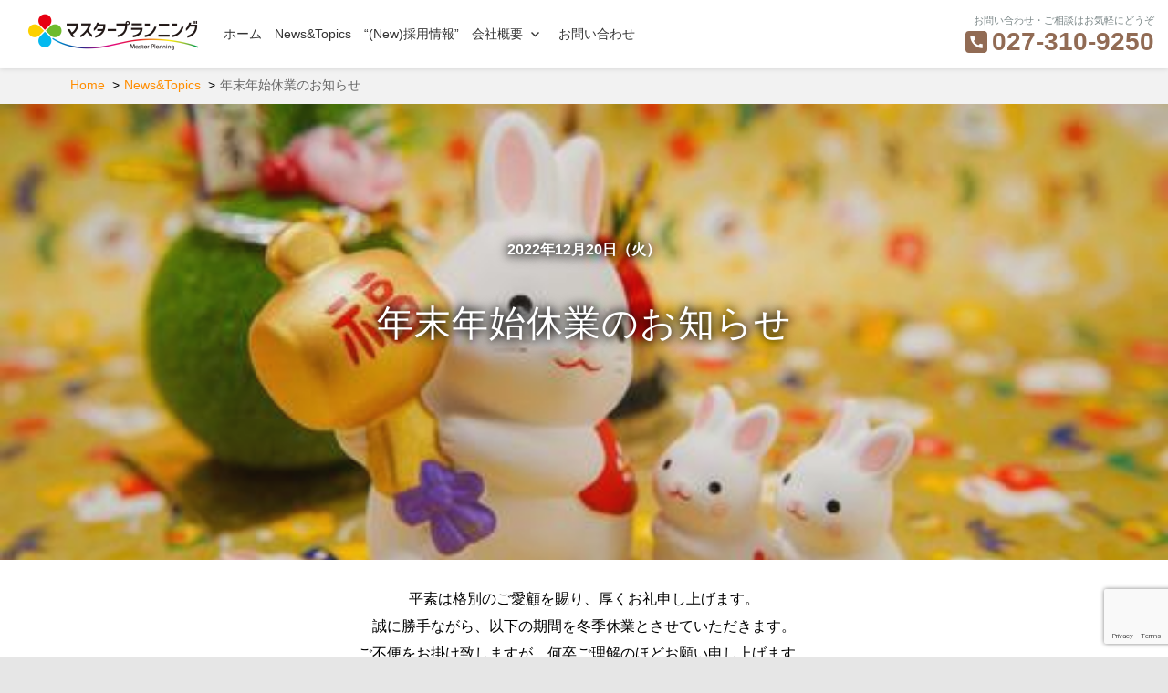

--- FILE ---
content_type: text/html; charset=UTF-8
request_url: https://u-house-takasaki.com/6427
body_size: 37342
content:
<!DOCTYPE html>
<html lang="ja" class="no-js">
<head>
	<meta charset="UTF-8">
	<meta name="viewport" content="width=device-width, initial-scale=1">
	<meta name="format-detection" content="telephone=no">
	<link rel="profile" href="http://gmpg.org/xfn/11">
		<link rel="pingback" href="https://u-house-takasaki.com/xmlrpc.php">
	<link rel="stylesheet" href="https://u-house-takasaki.com/wp-content/themes/market/css/swiper.min.css">
<link rel="stylesheet" href="https://u-house-takasaki.com/wp-content/themes/market/style.css">
<link rel="stylesheet" href="https://u-house-takasaki.com/wp-content/themes/market/css/org-style.css">
<script src="https://u-house-takasaki.com/wp-content/themes/market/js/jquery-3.3.1.min.js"></script>	
	<script>(function(html){html.className = html.className.replace(/\bno-js\b/,'js')})(document.documentElement);</script>
<title>年末年始休業のお知らせ | | 相続不動産の専門会社【株式会社マスタープランニング】</title>

<!-- All In One SEO Pack 3.6.2[852,905] -->
<script type="application/ld+json" class="aioseop-schema">{"@context":"https://schema.org","@graph":[{"@type":"Organization","@id":"https://u-house-takasaki.com/#organization","url":"https://u-house-takasaki.com/","name":"相続不動産の専門会社【株式会社マスタープランニング】","sameAs":[],"logo":{"@type":"ImageObject","@id":"https://u-house-takasaki.com/#logo","url":"https://u-house-takasaki.com/wp-content/uploads/cropped-MasterPlanning_logo-1.png","caption":""},"image":{"@id":"https://u-house-takasaki.com/#logo"}},{"@type":"WebSite","@id":"https://u-house-takasaki.com/#website","url":"https://u-house-takasaki.com/","name":"相続不動産の専門会社【株式会社マスタープランニング】","publisher":{"@id":"https://u-house-takasaki.com/#organization"}},{"@type":"WebPage","@id":"https://u-house-takasaki.com/6427#webpage","url":"https://u-house-takasaki.com/6427","inLanguage":"ja","name":"年末年始休業のお知らせ","isPartOf":{"@id":"https://u-house-takasaki.com/#website"},"breadcrumb":{"@id":"https://u-house-takasaki.com/6427#breadcrumblist"},"image":{"@type":"ImageObject","@id":"https://u-house-takasaki.com/6427#primaryimage","url":"https://u-house-takasaki.com/wp-content/uploads/5c9847d97f8690d347146518d80d68f2_t.jpeg","width":511,"height":340},"primaryImageOfPage":{"@id":"https://u-house-takasaki.com/6427#primaryimage"},"datePublished":"2022-12-20T04:56:00+09:00","dateModified":"2022-12-20T04:56:02+09:00"},{"@type":"Article","@id":"https://u-house-takasaki.com/6427#article","isPartOf":{"@id":"https://u-house-takasaki.com/6427#webpage"},"author":{"@id":"https://u-house-takasaki.com/author/asaka#author"},"headline":"年末年始休業のお知らせ","datePublished":"2022-12-20T04:56:00+09:00","dateModified":"2022-12-20T04:56:02+09:00","commentCount":0,"mainEntityOfPage":{"@id":"https://u-house-takasaki.com/6427#webpage"},"publisher":{"@id":"https://u-house-takasaki.com/#organization"},"articleSection":"News&amp;Topics, お知らせ","image":{"@type":"ImageObject","@id":"https://u-house-takasaki.com/6427#primaryimage","url":"https://u-house-takasaki.com/wp-content/uploads/5c9847d97f8690d347146518d80d68f2_t.jpeg","width":511,"height":340}},{"@type":"Person","@id":"https://u-house-takasaki.com/author/asaka#author","name":"asaka","sameAs":[],"image":{"@type":"ImageObject","@id":"https://u-house-takasaki.com/#personlogo","url":"https://secure.gravatar.com/avatar/033872ceafeb7ffa21aec95c1356bb6e?s=96&d=mm&r=g","width":96,"height":96,"caption":"asaka"}},{"@type":"BreadcrumbList","@id":"https://u-house-takasaki.com/6427#breadcrumblist","itemListElement":[{"@type":"ListItem","position":1,"item":{"@type":"WebPage","@id":"https://u-house-takasaki.com/","url":"https://u-house-takasaki.com/","name":"相続分野に特化した不動産売却の専門会社｜株式会社マスタープランニング"}},{"@type":"ListItem","position":2,"item":{"@type":"WebPage","@id":"https://u-house-takasaki.com/6427","url":"https://u-house-takasaki.com/6427","name":"年末年始休業のお知らせ"}}]}]}</script>
<link rel="canonical" href="https://u-house-takasaki.com/6427" />
<!-- All In One SEO Pack -->
<link rel='dns-prefetch' href='//webfonts.sakura.ne.jp' />
<link rel='dns-prefetch' href='//www.google.com' />
<link rel='dns-prefetch' href='//s.w.org' />
<link rel="alternate" type="application/rss+xml" title="相続不動産の専門会社【株式会社マスタープランニング】 &raquo; フィード" href="https://u-house-takasaki.com/feed" />
<link rel="alternate" type="application/rss+xml" title="相続不動産の専門会社【株式会社マスタープランニング】 &raquo; コメントフィード" href="https://u-house-takasaki.com/comments/feed" />
<link rel="alternate" type="application/rss+xml" title="相続不動産の専門会社【株式会社マスタープランニング】 &raquo; 年末年始休業のお知らせ のコメントのフィード" href="https://u-house-takasaki.com/6427/feed" />
<!-- This site uses the Google Analytics by MonsterInsights plugin v7.10.4 - Using Analytics tracking - https://www.monsterinsights.com/ -->
<script type="text/javascript" data-cfasync="false">
	var mi_version         = '7.10.4';
	var mi_track_user      = true;
	var mi_no_track_reason = '';
	
	var disableStr = 'ga-disable-UA-124596029-5';

	/* Function to detect opted out users */
	function __gaTrackerIsOptedOut() {
		return document.cookie.indexOf(disableStr + '=true') > -1;
	}

	/* Disable tracking if the opt-out cookie exists. */
	if ( __gaTrackerIsOptedOut() ) {
		window[disableStr] = true;
	}

	/* Opt-out function */
	function __gaTrackerOptout() {
	  document.cookie = disableStr + '=true; expires=Thu, 31 Dec 2099 23:59:59 UTC; path=/';
	  window[disableStr] = true;
	}
	
	if ( mi_track_user ) {
		(function(i,s,o,g,r,a,m){i['GoogleAnalyticsObject']=r;i[r]=i[r]||function(){
			(i[r].q=i[r].q||[]).push(arguments)},i[r].l=1*new Date();a=s.createElement(o),
			m=s.getElementsByTagName(o)[0];a.async=1;a.src=g;m.parentNode.insertBefore(a,m)
		})(window,document,'script','//www.google-analytics.com/analytics.js','__gaTracker');

		__gaTracker('create', 'UA-124596029-5', 'auto');
		__gaTracker('set', 'forceSSL', true);
		__gaTracker('require', 'displayfeatures');
		__gaTracker('send','pageview');
	} else {
		console.log( "" );
		(function() {
			/* https://developers.google.com/analytics/devguides/collection/analyticsjs/ */
			var noopfn = function() {
				return null;
			};
			var noopnullfn = function() {
				return null;
			};
			var Tracker = function() {
				return null;
			};
			var p = Tracker.prototype;
			p.get = noopfn;
			p.set = noopfn;
			p.send = noopfn;
			var __gaTracker = function() {
				var len = arguments.length;
				if ( len === 0 ) {
					return;
				}
				var f = arguments[len-1];
				if ( typeof f !== 'object' || f === null || typeof f.hitCallback !== 'function' ) {
					console.log( 'Not running function __gaTracker(' + arguments[0] + " ....) because you are not being tracked. " + mi_no_track_reason );
					return;
				}
				try {
					f.hitCallback();
				} catch (ex) {

				}
			};
			__gaTracker.create = function() {
				return new Tracker();
			};
			__gaTracker.getByName = noopnullfn;
			__gaTracker.getAll = function() {
				return [];
			};
			__gaTracker.remove = noopfn;
			window['__gaTracker'] = __gaTracker;
					})();
		}
</script>
<!-- / Google Analytics by MonsterInsights -->
<link rel='stylesheet' id='wp-block-library-css'  href='https://u-house-takasaki.com/wp-includes/css/dist/block-library/style.min.css' type='text/css' media='all' />
<link rel='stylesheet' id='contact-form-7-css'  href='https://u-house-takasaki.com/wp-content/plugins/contact-form-7/includes/css/styles.css' type='text/css' media='all' />
<link rel='stylesheet' id='genericons-css'  href='https://u-house-takasaki.com/wp-content/themes/market/genericons/genericons.css' type='text/css' media='all' />
<link rel='stylesheet' id='fancybox-css'  href='https://u-house-takasaki.com/wp-content/plugins/easy-fancybox/css/jquery.fancybox.min.css' type='text/css' media='screen' />
<script type='text/javascript' src='https://u-house-takasaki.com/wp-includes/js/jquery/jquery.js'></script>
<script type='text/javascript' src='https://u-house-takasaki.com/wp-includes/js/jquery/jquery-migrate.min.js'></script>
<script type='text/javascript' src='//webfonts.sakura.ne.jp/js/sakura.js'></script>
<script type='text/javascript'>
/* <![CDATA[ */
var monsterinsights_frontend = {"js_events_tracking":"true","download_extensions":"doc,pdf,ppt,zip,xls,docx,pptx,xlsx","inbound_paths":"[{\"path\":\"\\\/go\\\/\",\"label\":\"affiliate\"},{\"path\":\"\\\/recommend\\\/\",\"label\":\"affiliate\"}]","home_url":"https:\/\/u-house-takasaki.com","hash_tracking":"false"};
/* ]]> */
</script>
<script type='text/javascript' src='https://u-house-takasaki.com/wp-content/plugins/google-analytics-for-wordpress/assets/js/frontend.min.js'></script>
<script type='text/javascript' src='https://u-house-takasaki.com/wp-includes/js/imagesloaded.min.js'></script>
<script type='text/javascript' src='https://u-house-takasaki.com/wp-content/themes/market/js/ofi.js'></script>
<script type='text/javascript' src='https://u-house-takasaki.com/wp-content/plugins/fudou/js/util.min.js'></script>
<link rel='https://api.w.org/' href='https://u-house-takasaki.com/wp-json/' />
<link rel='prev' title='❀春の成約まつり開催中❀' href='https://u-house-takasaki.com/6415' />
<link rel='next' title='中古戸建のリフォームが完成いたしました！' href='https://u-house-takasaki.com/6694' />
<link rel='shortlink' href='https://u-house-takasaki.com/?p=6427' />
<link rel="alternate" type="application/json+oembed" href="https://u-house-takasaki.com/wp-json/oembed/1.0/embed?url=https%3A%2F%2Fu-house-takasaki.com%2F6427" />
<link rel="alternate" type="text/xml+oembed" href="https://u-house-takasaki.com/wp-json/oembed/1.0/embed?url=https%3A%2F%2Fu-house-takasaki.com%2F6427&#038;format=xml" />

<!-- Fudousan Plugin Ver.5.4.0 -->
<style type="text/css">.recentcomments a{display:inline !important;padding:0 !important;margin:0 !important;}</style><link rel="icon" href="https://u-house-takasaki.com/wp-content/uploads/cropped-Maspla_logo-32x32.png" sizes="32x32" />
<link rel="icon" href="https://u-house-takasaki.com/wp-content/uploads/cropped-Maspla_logo-192x192.png" sizes="192x192" />
<link rel="apple-touch-icon" href="https://u-house-takasaki.com/wp-content/uploads/cropped-Maspla_logo-180x180.png" />
<meta name="msapplication-TileImage" content="https://u-house-takasaki.com/wp-content/uploads/cropped-Maspla_logo-270x270.png" />
</head>

<body class="post-template-default single single-post postid-6427 single-format-standard wp-custom-logo market">
<div id="page" class="site">
		<header id="masthead" class="site-header" role="banner">
			<div class="site-header-out"><div class="site-header-main"><div class="site-header-main-in">
				<div class="site-branding">
<a href="https://u-house-takasaki.com/" class="custom-logo-link" rel="home"><img width="200" height="42" src="https://u-house-takasaki.com/wp-content/uploads/cropped-MasterPlanning_logo-1.png" class="custom-logo" alt="相続不動産の専門会社【株式会社マスタープランニング】" /></a>				</div><!-- .site-branding -->
									<button id="menu-toggle" class="menu-toggle">Menu</button>

					<div id="site-header-menu" class="site-header-menu">
													<nav id="site-navigation" class="main-navigation" role="navigation" aria-label="Primary Menu">
								<div class="menu-%e4%b8%8a%e3%81%ae%e5%b8%af%e3%82%b3%e3%83%b3%e3%83%86%e3%83%b3%e3%83%84%e8%a8%ad%e5%ae%9a-container"><ul id="menu-%e4%b8%8a%e3%81%ae%e5%b8%af%e3%82%b3%e3%83%b3%e3%83%86%e3%83%b3%e3%83%84%e8%a8%ad%e5%ae%9a" class="primary-menu"><li id="menu-item-1161" class="menu-item menu-item-type-custom menu-item-object-custom menu-item-home menu-item-1161"><a href="https://u-house-takasaki.com">ホーム</a></li>
<li id="menu-item-6783" class="menu-item menu-item-type-taxonomy menu-item-object-category current-post-ancestor current-menu-parent current-post-parent menu-item-6783"><a href="https://u-house-takasaki.com/category/works/information">News&#038;Topics</a></li>
<li id="menu-item-4099" class="menu-item menu-item-type-custom menu-item-object-custom menu-item-4099"><a href="https://u-house-takasaki.com/4068-7">“(New)採用情報”</a></li>
<li id="menu-item-4050" class="menu-item menu-item-type-custom menu-item-object-custom menu-item-has-children menu-item-4050"><a href="https://u-house-takasaki.com/%e4%bc%9a%e7%a4%be%e6%83%85%e5%a0%b1">会社概要</a>
<ul class="sub-menu">
	<li id="menu-item-2822" class="menu-item menu-item-type-custom menu-item-object-custom menu-item-2822"><a href="https://u-house-takasaki.com/privacy-policy">プライバシーポリシー</a></li>
</ul>
</li>
<li id="menu-item-3447" class="menu-item menu-item-type-post_type menu-item-object-page menu-item-3447"><a href="https://u-house-takasaki.com/%e3%81%8a%e5%95%8f%e3%81%84%e5%90%88%e3%82%8f%e3%81%9b%e3%83%95%e3%82%a9%e3%83%bc%e3%83%a0">お問い合わせ</a></li>
</ul></div>							</nav><!-- .main-navigation -->
						
											</div><!-- .site-header-menu -->
								
					<div class="info">お問い合わせ・ご相談はお気軽にどうぞ<br>
					<span class="genericon genericon-handset"></span><strong>027-310-9250</strong></div>								</div></div></div><!-- .site-header-main -->
</header>			
<div class="site-inner">
		<div id="content" class="site-content">
<div id="bread-out">
<div id="bread">
<ul itemscope itemtype="http://schema.org/BreadcrumbList"><li itemprop="itemListElement" itemscope itemtype="http://schema.org/ListItem"><a itemprop="item" href="https://u-house-takasaki.com"><span  itemprop="name">Home</span></a><meta itemprop="position" content="1" /></li><li itemprop="itemListElement" itemscope itemtype="http://schema.org/ListItem"><a itemprop="item" href="https://u-house-takasaki.com/category/works/information"><span itemprop="name">News&amp;Topics</span></a><meta itemprop="position" content="2" /></li><li class="current-crumb" itemprop="itemListElement" itemscope itemtype="http://schema.org/ListItem"><span class="crumb-no-link"><a itemprop="item" href="https://u-house-takasaki.com/6427"><span itemprop="name">年末年始休業のお知らせ</span></a></span><meta itemprop="position" content="3" /></li></ul></div></div>
	<header class="entry-header">
	
	<div class="post-thumbnail">
		<img width="511" height="340" src="https://u-house-takasaki.com/wp-content/uploads/5c9847d97f8690d347146518d80d68f2_t.jpeg" class="attachment-post-thumbnail size-post-thumbnail wp-post-image" alt="" />	</div><!-- .post-thumbnail -->

			<span>2022年12月20日（火）</span>
				<h1 class="entry-title">年末年始休業のお知らせ</h1>	</header><!-- .entry-header -->
	
<div id="primary" class="content-area">
	<main id="main" class="site-main" role="main">

		<div class="page-cont">	
<article id="post-6427" class="post-6427 post type-post status-publish format-standard has-post-thumbnail hentry category-information category-osirase">


	
	<div class="entry-content">
		
<p class="has-text-align-center">平素は格別のご愛顧を賜り、厚くお礼申し上げます。<br>誠に勝手ながら、以下の期間を冬季休業とさせていただきます。<br>ご不便をお掛け致しますが、何卒ご理解のほどお願い申し上げます。</p>



<p class="has-text-align-right">敬具</p>



<p class="has-text-align-center">記</p>



<p class="has-text-align-center">休業期間：2022年12月27日(火)～2023年1月6日(金)</p>



<p class="has-text-align-center">お電話でのお問合せは1月6日(金) 10:00以降よりご対応させて頂きます。</p>



<p class="has-text-align-center">期間中に頂いたメール等につきましても2023年1月6日(金)より、順次対応させて頂きます。</p>



<p class="has-text-align-right">以上</p>



<p></p>
	</div><!-- .entry-content -->

	<footer class="entry-footer">
		
			</footer><!-- .entry-footer -->
</article><!-- #post-## -->
</div>
<div id="comments" class="comments-area">

	
	
		<div id="respond" class="comment-respond">
		<h2 id="reply-title" class="comment-reply-title">コメントを残す <small><a rel="nofollow" id="cancel-comment-reply-link" href="/6427#respond" style="display:none;">コメントをキャンセル</a></small></h2><form action="https://u-house-takasaki.com/wp-comments-post.php" method="post" id="commentform" class="comment-form" novalidate><p class="comment-notes"><span id="email-notes">メールアドレスが公開されることはありません。</span> <span class="required">*</span> が付いている欄は必須項目です</p><p class="comment-form-comment"><label for="comment">コメント</label> <textarea id="comment" name="comment" cols="45" rows="8" maxlength="65525" required="required"></textarea></p><p class="comment-form-author"><label for="author">名前 <span class="required">*</span></label> <input id="author" name="author" type="text" value="" size="30" maxlength="245" required='required' /></p>
<p class="comment-form-email"><label for="email">メール <span class="required">*</span></label> <input id="email" name="email" type="email" value="" size="30" maxlength="100" aria-describedby="email-notes" required='required' /></p>
<p class="comment-form-url"><label for="url">サイト</label> <input id="url" name="url" type="url" value="" size="30" maxlength="200" /></p>
<p class="comment-form-cookies-consent"><input id="wp-comment-cookies-consent" name="wp-comment-cookies-consent" type="checkbox" value="yes" /> <label for="wp-comment-cookies-consent">次回のコメントで使用するためブラウザーに自分の名前、メールアドレス、サイトを保存する。</label></p>
<input type="hidden" name="g-recaptcha-response" class="agr-recaptcha-response" value="" /><script>
        function wpcaptcha_captcha(){
            grecaptcha.execute("6LcKh_4pAAAAAJTZU1_Ipo1R5EIXzAWejZiIgKY0", {action: "submit"}).then(function(token) {
                var captchas = document.querySelectorAll(".agr-recaptcha-response");
                captchas.forEach(function(captcha) {
                    captcha.value = token;
                });
            });
        }

        jQuery("form.woocommerce-checkout").on("submit", function(){
            setTimeout(function(){
                wpcaptcha_captcha();
            },100);
        });
        </script><script src='https://www.google.com/recaptcha/api.js?onload=wpcaptcha_captcha&render=6LcKh_4pAAAAAJTZU1_Ipo1R5EIXzAWejZiIgKY0&ver=1.22' id='wpcaptcha-recaptcha-js'></script><p class="form-submit"><input name="submit" type="submit" id="submit" class="submit" value="コメントを送信" /> <input type='hidden' name='comment_post_ID' value='6427' id='comment_post_ID' />
<input type='hidden' name='comment_parent' id='comment_parent' value='0' />
</p><p style="display: none;"><input type="hidden" id="ak_js" name="ak_js" value="90"/></p></form>	</div><!-- #respond -->
	
</div><!-- .comments-area -->

	</main><!-- .site-main -->

</div><!-- .content-area -->


		</div><!-- .site-content --></div><!-- .site-inner -->
	<div class="wg-footer">
		<aside id="content-bottom-widgets" class="content-bottom-widgets" role="complementary">
			<div class="widget-area">
			<section id="fudo_toukou_top-3" class="widget widget_fudo_toukou_top"><h2 class="widget-title"><a href="https://u-house-takasaki.com/category/works">News&#038;Topics</a></h2><ul id="toukou_top">
<li><a href="https://u-house-takasaki.com/12048"><span class="toukou_top_post_title">（new）相続した中古住宅：桐生市境野町6丁目</span></a><br /><ul class="toukou_top_post_excerpt"><li><span class="toukou_top_post_thumbnail"><img width="500" height="375" src="https://u-house-takasaki.com/wp-content/uploads/unnamed-9-500x375.jpg" class="attachment-thumbnail size-thumbnail wp-post-image" alt="" srcset="https://u-house-takasaki.com/wp-content/uploads/unnamed-9-500x375.jpg 500w, https://u-house-takasaki.com/wp-content/uploads/unnamed-9-598x450.jpg 598w, https://u-house-takasaki.com/wp-content/uploads/unnamed-9-797x600.jpg 797w, https://u-house-takasaki.com/wp-content/uploads/unnamed-9-768x578.jpg 768w" sizes="(max-width: 500px) 100vw, 500px" /></span>相続した中古住宅をお譲り頂きました。この度、相続しご利用になられない中古住宅をお譲り頂きました。外構改修工事と一部リフォームを実施の上で販売させて頂きます。★弊社売主物件に付き、仲介手数料は不要でございます。★建物：平成5年築（築32<span style="float:right;">[2026-01-16]　<a href="https://u-house-takasaki.com/12048">more・・</a></span></li></ul></li>

<li><a href="https://u-house-takasaki.com/11793"><span class="toukou_top_post_title">（new）相続した土地：高崎市足門町</span></a><br /><ul class="toukou_top_post_excerpt"><li><span class="toukou_top_post_thumbnail"><img width="500" height="375" src="https://u-house-takasaki.com/wp-content/uploads/PXL_20251201_002850009-500x375.jpg" class="attachment-thumbnail size-thumbnail wp-post-image" alt="" srcset="https://u-house-takasaki.com/wp-content/uploads/PXL_20251201_002850009-500x375.jpg 500w, https://u-house-takasaki.com/wp-content/uploads/PXL_20251201_002850009-598x450.jpg 598w, https://u-house-takasaki.com/wp-content/uploads/PXL_20251201_002850009-797x600.jpg 797w, https://u-house-takasaki.com/wp-content/uploads/PXL_20251201_002850009-768x578.jpg 768w, https://u-house-takasaki.com/wp-content/uploads/PXL_20251201_002850009-2048x1542.jpg 2048w, https://u-house-takasaki.com/wp-content/uploads/PXL_20251201_002850009-1800x1355.jpg 1800w" sizes="(max-width: 500px) 100vw, 500px" /></span>相続した土地・建物をお譲り頂きました。この度、相続しご利用になられない土地・建物をお譲り頂きました。既存の建物を弊社で解体し、境界確定測量を実施の上で販売させて頂きます。★弊社売主物件に付き、仲介手数料は不要でございます。★土地公簿面<span style="float:right;">[2025-12-03]　<a href="https://u-house-takasaki.com/11793">more・・</a></span></li></ul></li>

<li><a href="https://u-house-takasaki.com/11747"><span class="toukou_top_post_title">相続した戸建て住宅のリフォーム再販（前橋市鶴が谷町）</span></a><br /><ul class="toukou_top_post_excerpt"><li><span class="toukou_top_post_thumbnail"><img width="500" height="375" src="https://u-house-takasaki.com/wp-content/uploads/PXL_20251112_043452337-500x375.jpg" class="attachment-thumbnail size-thumbnail wp-post-image" alt="" srcset="https://u-house-takasaki.com/wp-content/uploads/PXL_20251112_043452337-500x375.jpg 500w, https://u-house-takasaki.com/wp-content/uploads/PXL_20251112_043452337-598x450.jpg 598w, https://u-house-takasaki.com/wp-content/uploads/PXL_20251112_043452337-797x600.jpg 797w, https://u-house-takasaki.com/wp-content/uploads/PXL_20251112_043452337-768x578.jpg 768w, https://u-house-takasaki.com/wp-content/uploads/PXL_20251112_043452337-2048x1542.jpg 2048w, https://u-house-takasaki.com/wp-content/uploads/PXL_20251112_043452337-1800x1355.jpg 1800w" sizes="(max-width: 500px) 100vw, 500px" /></span>相続した戸建て住宅をお譲り頂きました。リフォーム完了後、お引渡しを予定しております！★弊社売主物件につき、仲介手数料不要でございます★1988年築10月築（築37年）1F：68.31㎡　2F：48.02㎡土地地積：264.18<span style="float:right;">[2025-11-23]　<a href="https://u-house-takasaki.com/11747">more・・</a></span></li></ul></li>
</ul></section>		</div><!-- .widget-area -->
	
			<div class="widget-area">
			<section id="fudo_toukou_top-6" class="widget widget_fudo_toukou_top"><h2 class="widget-title"><a href="https://u-house-takasaki.com/category/inheritance">相続と不動産に関するコラム</a></h2><ul id="toukou_top">
<li><a href="https://u-house-takasaki.com/11786"><span class="toukou_top_post_title">相続した農地が生まれ変わる</span></a><br /><ul class="toukou_top_post_excerpt"><li><span class="toukou_top_post_thumbnail"><img width="500" height="375" src="https://u-house-takasaki.com/wp-content/uploads/PXL_20251123_234135381-500x375.jpg" class="attachment-thumbnail size-thumbnail wp-post-image" alt="" srcset="https://u-house-takasaki.com/wp-content/uploads/PXL_20251123_234135381-500x375.jpg 500w, https://u-house-takasaki.com/wp-content/uploads/PXL_20251123_234135381-598x450.jpg 598w, https://u-house-takasaki.com/wp-content/uploads/PXL_20251123_234135381-797x600.jpg 797w, https://u-house-takasaki.com/wp-content/uploads/PXL_20251123_234135381-768x578.jpg 768w, https://u-house-takasaki.com/wp-content/uploads/PXL_20251123_234135381-2048x1542.jpg 2048w, https://u-house-takasaki.com/wp-content/uploads/PXL_20251123_234135381-1800x1355.jpg 1800w" sizes="(max-width: 500px) 100vw, 500px" /></span>広大な農地を相続したお客様からのご相談。「概ね800坪の農地を相続した。相談に乗って欲しい」とお客様からのコンタクトがあったのは、遡る事2年半前。話し合いの結果、概ね650坪の農地を売却する事に決まりました。「先祖代々からの土地である<span style="float:right;">[2025-12-26]　<a href="https://u-house-takasaki.com/11786">more・・</a></span></li></ul></li>

<li><a href="https://u-house-takasaki.com/11656"><span class="toukou_top_post_title">マンションを相続した際のランニングコスト</span></a><br /><ul class="toukou_top_post_excerpt"><li><span class="toukou_top_post_thumbnail"><img width="500" height="375" src="https://u-house-takasaki.com/wp-content/uploads/apartment-exterior1-500x375.jpg" class="attachment-thumbnail size-thumbnail wp-post-image" alt="" /></span>マンションを維持する上でのコスト今回は相続で区分所有マンションを承継した際の、ランニングコストを実例を交えながら解説致します★マンションの維持費には何がある？マンションを相続して区分所有者になると、そのマンションを維持していく<span style="float:right;">[2025-11-15]　<a href="https://u-house-takasaki.com/11656">more・・</a></span></li></ul></li>

<li><a href="https://u-house-takasaki.com/11643"><span class="toukou_top_post_title">孤独死と現代社会</span></a><br /><ul class="toukou_top_post_excerpt"><li><span class="toukou_top_post_thumbnail"><img width="500" height="375" src="https://u-house-takasaki.com/wp-content/uploads/gf01a201503240100-500x375.jpg" class="attachment-thumbnail size-thumbnail wp-post-image" alt="" /></span>お一人様の孤独死の実態厚生労働省「人口動態統計」（令和５年）レポートでは、日本の死亡者数は年々増加しており、近年では医療介護施設ではなく、自宅での死亡割合が増加傾向にあります。お一人様の単独世帯数が令和２（2020）年で 38.0％を占め、今<span style="float:right;">[2025-10-29]　<a href="https://u-house-takasaki.com/11643">more・・</a></span></li></ul></li>
</ul></section>		</div><!-- .widget-area -->
		
			<div class="widget-area">
			<section id="fudo_toukou_top-5" class="widget widget_fudo_toukou_top"><h2 class="widget-title"><a href="https://u-house-takasaki.com/category/%e6%9c%aa%e5%88%86%e9%a1%9e">blog</a></h2><ul id="toukou_top">
<li><a href="https://u-house-takasaki.com/11863"><span class="toukou_top_post_title">年末年始休暇のお知らせ</span></a><br /><ul class="toukou_top_post_excerpt"><li><span class="toukou_top_post_thumbnail"><img width="500" height="375" src="https://u-house-takasaki.com/wp-content/uploads/eto_tatsu_kamifubuki-500x375.png" class="attachment-thumbnail size-thumbnail wp-post-image" alt="" /></span>平素は格別のご愛顧を賜り、厚くお礼申し上げます。誠に勝手ながら、以下の期間を冬季休業とさせていただきます。ご不便をお掛け致しますが、何卒ご理解のほどお願い申し上げます。敬具記休業期間：2025年12月27日(土)～2026年1<span style="float:right;">[2025-12-23]　<a href="https://u-house-takasaki.com/11863">more・・</a></span></li></ul></li>

<li><a href="https://u-house-takasaki.com/10959"><span class="toukou_top_post_title">BBQ🍖🌞</span></a><br /><ul class="toukou_top_post_excerpt"><li><span class="toukou_top_post_thumbnail"><img width="400" height="375" src="https://u-house-takasaki.com/wp-content/uploads/cooking_camp_bbq-400x375.png" class="attachment-thumbnail size-thumbnail wp-post-image" alt="" /></span>先日、会社のみんなで大掃除をしました🧹大量の草をむしり、素敵なガーデニングを作ったり💐そしてそして、、、、大掃除の後は、みんなでBBQ🍖✨✨なんとサプライズで社長がたくさんおいしいお肉を買ってきてくださいました🍖✨✨<span style="float:right;">[2025-07-16]　<a href="https://u-house-takasaki.com/10959">more・・</a></span></li></ul></li>
</ul></section>		</div><!-- .widget-area -->
	</aside><!-- .content-bottom-widgets -->
</div>
		<footer id="colophon" class="site-footer" role="contentinfo">
							<nav class="main-navigation" role="navigation" aria-label="Footer Primary Menu">
					<div class="menu-%e4%b8%8a%e3%81%ae%e5%b8%af%e3%82%b3%e3%83%b3%e3%83%86%e3%83%b3%e3%83%84%e8%a8%ad%e5%ae%9a-container"><ul id="menu-%e4%b8%8a%e3%81%ae%e5%b8%af%e3%82%b3%e3%83%b3%e3%83%86%e3%83%b3%e3%83%84%e8%a8%ad%e5%ae%9a-1" class="primary-menu"><li class="menu-item menu-item-type-custom menu-item-object-custom menu-item-home menu-item-1161"><a href="https://u-house-takasaki.com">ホーム</a></li>
<li class="menu-item menu-item-type-taxonomy menu-item-object-category current-post-ancestor current-menu-parent current-post-parent menu-item-6783"><a href="https://u-house-takasaki.com/category/works/information">News&#038;Topics</a></li>
<li class="menu-item menu-item-type-custom menu-item-object-custom menu-item-4099"><a href="https://u-house-takasaki.com/4068-7">“(New)採用情報”</a></li>
<li class="menu-item menu-item-type-custom menu-item-object-custom menu-item-has-children menu-item-4050"><a href="https://u-house-takasaki.com/%e4%bc%9a%e7%a4%be%e6%83%85%e5%a0%b1">会社概要</a>
<ul class="sub-menu">
	<li class="menu-item menu-item-type-custom menu-item-object-custom menu-item-2822"><a href="https://u-house-takasaki.com/privacy-policy">プライバシーポリシー</a></li>
</ul>
</li>
<li class="menu-item menu-item-type-post_type menu-item-object-page menu-item-3447"><a href="https://u-house-takasaki.com/%e3%81%8a%e5%95%8f%e3%81%84%e5%90%88%e3%82%8f%e3%81%9b%e3%83%95%e3%82%a9%e3%83%bc%e3%83%a0">お問い合わせ</a></li>
</ul></div>				</nav><!-- .main-navigation -->
									
		<div class="site-info">
		
				<span class="site-title">Copyright &copy; 2026 相続不動産の専門会社【株式会社マスタープランニング】. All Rights Reserved.</span>
<a href="https://u-house-takasaki.com/" rel="home">相続不動産の専門会社【株式会社マスタープランニング】</a>
							
<div id="page-top" style=""><a href="#">PAGE<br>TOP</a></div>
			</div><!-- .site-info -->
		</footer><!-- .site-footer -->
		
</div><!-- .site -->
<script type="text/javascript">
$(function () {
	
	$('.kogma_drawer_button').click(function () {
		$(this).toggleClass('active');
		$('.kogma_drawer_bg').fadeToggle();
		$('nav').toggleClass('open');
	})
	$('.kogma_drawer_bg').click(function () {
		$(this).fadeOut();
		$('.kogma_drawer_button').removeClass('active');
		$('nav').removeClass('open');
	});
})
</script>
<script>objectFitImages();</script>
<script type="text/javascript">
$(function () {
    var topBtn = $('#page-top');
    topBtn.hide();
    $(window).scroll(function () {
        if ($(this).scrollTop() > 300) {
            topBtn.fadeIn();
        } else {
            topBtn.fadeOut();
        }
    });
    topBtn.click(function () {
        $('body,html').animate({
            scrollTop: 0
        }, 500);
        return false;
    });
});
</script>
<div id="nendebcopy">Fudousan Plugin Ver.5.4.0</div>
<!-- Fudousan Plugin Ver.5.4.0 -->
<script type='text/javascript'>
/* <![CDATA[ */
var wpcf7 = {"apiSettings":{"root":"https:\/\/u-house-takasaki.com\/wp-json\/contact-form-7\/v1","namespace":"contact-form-7\/v1"}};
/* ]]> */
</script>
<script type='text/javascript' src='https://u-house-takasaki.com/wp-content/plugins/contact-form-7/includes/js/scripts.js'></script>
<script type='text/javascript' src='https://www.google.com/recaptcha/api.js?render=6LcKh_4pAAAAAJTZU1_Ipo1R5EIXzAWejZiIgKY0'></script>
<script type='text/javascript' src='https://u-house-takasaki.com/wp-content/themes/market/js/skip-link-focus-fix.js'></script>
<script type='text/javascript' src='https://u-house-takasaki.com/wp-includes/js/comment-reply.min.js'></script>
<script type='text/javascript'>
/* <![CDATA[ */
var screenReaderText = {"expand":"expand child menu","collapse":"collapse child menu"};
/* ]]> */
</script>
<script type='text/javascript' src='https://u-house-takasaki.com/wp-content/themes/market/js/functions.js'></script>
<script type='text/javascript' src='https://u-house-takasaki.com/wp-content/plugins/easy-fancybox/js/jquery.fancybox.min.js'></script>
<script type='text/javascript'>
var fb_timeout, fb_opts={'overlayShow':true,'hideOnOverlayClick':true,'showCloseButton':true,'margin':20,'centerOnScroll':false,'enableEscapeButton':true,'autoScale':true };
if(typeof easy_fancybox_handler==='undefined'){
var easy_fancybox_handler=function(){
jQuery('.nofancybox,a.wp-block-file__button,a.pin-it-button,a[href*="pinterest.com/pin/create"],a[href*="facebook.com/share"],a[href*="twitter.com/share"]').addClass('nolightbox');
/* IMG */
var fb_IMG_select='a[href*=".jpg"]:not(.nolightbox,li.nolightbox>a),area[href*=".jpg"]:not(.nolightbox),a[href*=".jpeg"]:not(.nolightbox,li.nolightbox>a),area[href*=".jpeg"]:not(.nolightbox),a[href*=".png"]:not(.nolightbox,li.nolightbox>a),area[href*=".png"]:not(.nolightbox),a[href*=".webp"]:not(.nolightbox,li.nolightbox>a),area[href*=".webp"]:not(.nolightbox)';
jQuery(fb_IMG_select).addClass('fancybox image');
var fb_IMG_sections=jQuery('.gallery,.wp-block-gallery,.tiled-gallery,.wp-block-jetpack-tiled-gallery');
fb_IMG_sections.each(function(){jQuery(this).find(fb_IMG_select).attr('rel','gallery-'+fb_IMG_sections.index(this));});
jQuery('a.fancybox,area.fancybox,li.fancybox a').each(function(){jQuery(this).fancybox(jQuery.extend({},fb_opts,{'transitionIn':'elastic','easingIn':'easeOutBack','transitionOut':'elastic','easingOut':'easeInBack','opacity':false,'hideOnContentClick':false,'titleShow':true,'titlePosition':'over','titleFromAlt':true,'showNavArrows':true,'enableKeyboardNav':true,'cyclic':true}))});};
jQuery('a.fancybox-close').on('click',function(e){e.preventDefault();jQuery.fancybox.close()});
};
var easy_fancybox_auto=function(){setTimeout(function(){jQuery('#fancybox-auto').trigger('click')},1000);};
jQuery(easy_fancybox_handler);jQuery(document).on('post-load',easy_fancybox_handler);
jQuery(easy_fancybox_auto);
</script>
<script type='text/javascript' src='https://u-house-takasaki.com/wp-content/plugins/easy-fancybox/js/jquery.easing.min.js'></script>
<script type='text/javascript' src='https://u-house-takasaki.com/wp-content/plugins/easy-fancybox/js/jquery.mousewheel.min.js'></script>
<script type='text/javascript' src='https://u-house-takasaki.com/wp-includes/js/wp-embed.min.js'></script>
<script type="text/javascript">
( function( sitekey, actions ) {

	document.addEventListener( 'DOMContentLoaded', function( event ) {
		var wpcf7recaptcha = {

			execute: function( action ) {
				grecaptcha.execute(
					sitekey,
					{ action: action }
				).then( function( token ) {
					var event = new CustomEvent( 'wpcf7grecaptchaexecuted', {
						detail: {
							action: action,
							token: token,
						},
					} );

					document.dispatchEvent( event );
				} );
			},

			executeOnHomepage: function() {
				wpcf7recaptcha.execute( actions[ 'homepage' ] );
			},

			executeOnContactform: function() {
				wpcf7recaptcha.execute( actions[ 'contactform' ] );
			},

		};

		grecaptcha.ready(
			wpcf7recaptcha.executeOnHomepage
		);

		document.addEventListener( 'change',
			wpcf7recaptcha.executeOnContactform, false
		);

		document.addEventListener( 'wpcf7submit',
			wpcf7recaptcha.executeOnHomepage, false
		);

	} );

	document.addEventListener( 'wpcf7grecaptchaexecuted', function( event ) {
		var fields = document.querySelectorAll(
			"form.wpcf7-form input[name='g-recaptcha-response']"
		);

		for ( var i = 0; i < fields.length; i++ ) {
			var field = fields[ i ];
			field.setAttribute( 'value', event.detail.token );
		}
	} );

} )(
	'6LcKh_4pAAAAAJTZU1_Ipo1R5EIXzAWejZiIgKY0',
	{"homepage":"homepage","contactform":"contactform"}
);
</script>
</body>
</html>


--- FILE ---
content_type: text/html; charset=utf-8
request_url: https://www.google.com/recaptcha/api2/anchor?ar=1&k=6LcKh_4pAAAAAJTZU1_Ipo1R5EIXzAWejZiIgKY0&co=aHR0cHM6Ly91LWhvdXNlLXRha2FzYWtpLmNvbTo0NDM.&hl=en&v=N67nZn4AqZkNcbeMu4prBgzg&size=invisible&anchor-ms=20000&execute-ms=30000&cb=r9onh56tsq04
body_size: 48812
content:
<!DOCTYPE HTML><html dir="ltr" lang="en"><head><meta http-equiv="Content-Type" content="text/html; charset=UTF-8">
<meta http-equiv="X-UA-Compatible" content="IE=edge">
<title>reCAPTCHA</title>
<style type="text/css">
/* cyrillic-ext */
@font-face {
  font-family: 'Roboto';
  font-style: normal;
  font-weight: 400;
  font-stretch: 100%;
  src: url(//fonts.gstatic.com/s/roboto/v48/KFO7CnqEu92Fr1ME7kSn66aGLdTylUAMa3GUBHMdazTgWw.woff2) format('woff2');
  unicode-range: U+0460-052F, U+1C80-1C8A, U+20B4, U+2DE0-2DFF, U+A640-A69F, U+FE2E-FE2F;
}
/* cyrillic */
@font-face {
  font-family: 'Roboto';
  font-style: normal;
  font-weight: 400;
  font-stretch: 100%;
  src: url(//fonts.gstatic.com/s/roboto/v48/KFO7CnqEu92Fr1ME7kSn66aGLdTylUAMa3iUBHMdazTgWw.woff2) format('woff2');
  unicode-range: U+0301, U+0400-045F, U+0490-0491, U+04B0-04B1, U+2116;
}
/* greek-ext */
@font-face {
  font-family: 'Roboto';
  font-style: normal;
  font-weight: 400;
  font-stretch: 100%;
  src: url(//fonts.gstatic.com/s/roboto/v48/KFO7CnqEu92Fr1ME7kSn66aGLdTylUAMa3CUBHMdazTgWw.woff2) format('woff2');
  unicode-range: U+1F00-1FFF;
}
/* greek */
@font-face {
  font-family: 'Roboto';
  font-style: normal;
  font-weight: 400;
  font-stretch: 100%;
  src: url(//fonts.gstatic.com/s/roboto/v48/KFO7CnqEu92Fr1ME7kSn66aGLdTylUAMa3-UBHMdazTgWw.woff2) format('woff2');
  unicode-range: U+0370-0377, U+037A-037F, U+0384-038A, U+038C, U+038E-03A1, U+03A3-03FF;
}
/* math */
@font-face {
  font-family: 'Roboto';
  font-style: normal;
  font-weight: 400;
  font-stretch: 100%;
  src: url(//fonts.gstatic.com/s/roboto/v48/KFO7CnqEu92Fr1ME7kSn66aGLdTylUAMawCUBHMdazTgWw.woff2) format('woff2');
  unicode-range: U+0302-0303, U+0305, U+0307-0308, U+0310, U+0312, U+0315, U+031A, U+0326-0327, U+032C, U+032F-0330, U+0332-0333, U+0338, U+033A, U+0346, U+034D, U+0391-03A1, U+03A3-03A9, U+03B1-03C9, U+03D1, U+03D5-03D6, U+03F0-03F1, U+03F4-03F5, U+2016-2017, U+2034-2038, U+203C, U+2040, U+2043, U+2047, U+2050, U+2057, U+205F, U+2070-2071, U+2074-208E, U+2090-209C, U+20D0-20DC, U+20E1, U+20E5-20EF, U+2100-2112, U+2114-2115, U+2117-2121, U+2123-214F, U+2190, U+2192, U+2194-21AE, U+21B0-21E5, U+21F1-21F2, U+21F4-2211, U+2213-2214, U+2216-22FF, U+2308-230B, U+2310, U+2319, U+231C-2321, U+2336-237A, U+237C, U+2395, U+239B-23B7, U+23D0, U+23DC-23E1, U+2474-2475, U+25AF, U+25B3, U+25B7, U+25BD, U+25C1, U+25CA, U+25CC, U+25FB, U+266D-266F, U+27C0-27FF, U+2900-2AFF, U+2B0E-2B11, U+2B30-2B4C, U+2BFE, U+3030, U+FF5B, U+FF5D, U+1D400-1D7FF, U+1EE00-1EEFF;
}
/* symbols */
@font-face {
  font-family: 'Roboto';
  font-style: normal;
  font-weight: 400;
  font-stretch: 100%;
  src: url(//fonts.gstatic.com/s/roboto/v48/KFO7CnqEu92Fr1ME7kSn66aGLdTylUAMaxKUBHMdazTgWw.woff2) format('woff2');
  unicode-range: U+0001-000C, U+000E-001F, U+007F-009F, U+20DD-20E0, U+20E2-20E4, U+2150-218F, U+2190, U+2192, U+2194-2199, U+21AF, U+21E6-21F0, U+21F3, U+2218-2219, U+2299, U+22C4-22C6, U+2300-243F, U+2440-244A, U+2460-24FF, U+25A0-27BF, U+2800-28FF, U+2921-2922, U+2981, U+29BF, U+29EB, U+2B00-2BFF, U+4DC0-4DFF, U+FFF9-FFFB, U+10140-1018E, U+10190-1019C, U+101A0, U+101D0-101FD, U+102E0-102FB, U+10E60-10E7E, U+1D2C0-1D2D3, U+1D2E0-1D37F, U+1F000-1F0FF, U+1F100-1F1AD, U+1F1E6-1F1FF, U+1F30D-1F30F, U+1F315, U+1F31C, U+1F31E, U+1F320-1F32C, U+1F336, U+1F378, U+1F37D, U+1F382, U+1F393-1F39F, U+1F3A7-1F3A8, U+1F3AC-1F3AF, U+1F3C2, U+1F3C4-1F3C6, U+1F3CA-1F3CE, U+1F3D4-1F3E0, U+1F3ED, U+1F3F1-1F3F3, U+1F3F5-1F3F7, U+1F408, U+1F415, U+1F41F, U+1F426, U+1F43F, U+1F441-1F442, U+1F444, U+1F446-1F449, U+1F44C-1F44E, U+1F453, U+1F46A, U+1F47D, U+1F4A3, U+1F4B0, U+1F4B3, U+1F4B9, U+1F4BB, U+1F4BF, U+1F4C8-1F4CB, U+1F4D6, U+1F4DA, U+1F4DF, U+1F4E3-1F4E6, U+1F4EA-1F4ED, U+1F4F7, U+1F4F9-1F4FB, U+1F4FD-1F4FE, U+1F503, U+1F507-1F50B, U+1F50D, U+1F512-1F513, U+1F53E-1F54A, U+1F54F-1F5FA, U+1F610, U+1F650-1F67F, U+1F687, U+1F68D, U+1F691, U+1F694, U+1F698, U+1F6AD, U+1F6B2, U+1F6B9-1F6BA, U+1F6BC, U+1F6C6-1F6CF, U+1F6D3-1F6D7, U+1F6E0-1F6EA, U+1F6F0-1F6F3, U+1F6F7-1F6FC, U+1F700-1F7FF, U+1F800-1F80B, U+1F810-1F847, U+1F850-1F859, U+1F860-1F887, U+1F890-1F8AD, U+1F8B0-1F8BB, U+1F8C0-1F8C1, U+1F900-1F90B, U+1F93B, U+1F946, U+1F984, U+1F996, U+1F9E9, U+1FA00-1FA6F, U+1FA70-1FA7C, U+1FA80-1FA89, U+1FA8F-1FAC6, U+1FACE-1FADC, U+1FADF-1FAE9, U+1FAF0-1FAF8, U+1FB00-1FBFF;
}
/* vietnamese */
@font-face {
  font-family: 'Roboto';
  font-style: normal;
  font-weight: 400;
  font-stretch: 100%;
  src: url(//fonts.gstatic.com/s/roboto/v48/KFO7CnqEu92Fr1ME7kSn66aGLdTylUAMa3OUBHMdazTgWw.woff2) format('woff2');
  unicode-range: U+0102-0103, U+0110-0111, U+0128-0129, U+0168-0169, U+01A0-01A1, U+01AF-01B0, U+0300-0301, U+0303-0304, U+0308-0309, U+0323, U+0329, U+1EA0-1EF9, U+20AB;
}
/* latin-ext */
@font-face {
  font-family: 'Roboto';
  font-style: normal;
  font-weight: 400;
  font-stretch: 100%;
  src: url(//fonts.gstatic.com/s/roboto/v48/KFO7CnqEu92Fr1ME7kSn66aGLdTylUAMa3KUBHMdazTgWw.woff2) format('woff2');
  unicode-range: U+0100-02BA, U+02BD-02C5, U+02C7-02CC, U+02CE-02D7, U+02DD-02FF, U+0304, U+0308, U+0329, U+1D00-1DBF, U+1E00-1E9F, U+1EF2-1EFF, U+2020, U+20A0-20AB, U+20AD-20C0, U+2113, U+2C60-2C7F, U+A720-A7FF;
}
/* latin */
@font-face {
  font-family: 'Roboto';
  font-style: normal;
  font-weight: 400;
  font-stretch: 100%;
  src: url(//fonts.gstatic.com/s/roboto/v48/KFO7CnqEu92Fr1ME7kSn66aGLdTylUAMa3yUBHMdazQ.woff2) format('woff2');
  unicode-range: U+0000-00FF, U+0131, U+0152-0153, U+02BB-02BC, U+02C6, U+02DA, U+02DC, U+0304, U+0308, U+0329, U+2000-206F, U+20AC, U+2122, U+2191, U+2193, U+2212, U+2215, U+FEFF, U+FFFD;
}
/* cyrillic-ext */
@font-face {
  font-family: 'Roboto';
  font-style: normal;
  font-weight: 500;
  font-stretch: 100%;
  src: url(//fonts.gstatic.com/s/roboto/v48/KFO7CnqEu92Fr1ME7kSn66aGLdTylUAMa3GUBHMdazTgWw.woff2) format('woff2');
  unicode-range: U+0460-052F, U+1C80-1C8A, U+20B4, U+2DE0-2DFF, U+A640-A69F, U+FE2E-FE2F;
}
/* cyrillic */
@font-face {
  font-family: 'Roboto';
  font-style: normal;
  font-weight: 500;
  font-stretch: 100%;
  src: url(//fonts.gstatic.com/s/roboto/v48/KFO7CnqEu92Fr1ME7kSn66aGLdTylUAMa3iUBHMdazTgWw.woff2) format('woff2');
  unicode-range: U+0301, U+0400-045F, U+0490-0491, U+04B0-04B1, U+2116;
}
/* greek-ext */
@font-face {
  font-family: 'Roboto';
  font-style: normal;
  font-weight: 500;
  font-stretch: 100%;
  src: url(//fonts.gstatic.com/s/roboto/v48/KFO7CnqEu92Fr1ME7kSn66aGLdTylUAMa3CUBHMdazTgWw.woff2) format('woff2');
  unicode-range: U+1F00-1FFF;
}
/* greek */
@font-face {
  font-family: 'Roboto';
  font-style: normal;
  font-weight: 500;
  font-stretch: 100%;
  src: url(//fonts.gstatic.com/s/roboto/v48/KFO7CnqEu92Fr1ME7kSn66aGLdTylUAMa3-UBHMdazTgWw.woff2) format('woff2');
  unicode-range: U+0370-0377, U+037A-037F, U+0384-038A, U+038C, U+038E-03A1, U+03A3-03FF;
}
/* math */
@font-face {
  font-family: 'Roboto';
  font-style: normal;
  font-weight: 500;
  font-stretch: 100%;
  src: url(//fonts.gstatic.com/s/roboto/v48/KFO7CnqEu92Fr1ME7kSn66aGLdTylUAMawCUBHMdazTgWw.woff2) format('woff2');
  unicode-range: U+0302-0303, U+0305, U+0307-0308, U+0310, U+0312, U+0315, U+031A, U+0326-0327, U+032C, U+032F-0330, U+0332-0333, U+0338, U+033A, U+0346, U+034D, U+0391-03A1, U+03A3-03A9, U+03B1-03C9, U+03D1, U+03D5-03D6, U+03F0-03F1, U+03F4-03F5, U+2016-2017, U+2034-2038, U+203C, U+2040, U+2043, U+2047, U+2050, U+2057, U+205F, U+2070-2071, U+2074-208E, U+2090-209C, U+20D0-20DC, U+20E1, U+20E5-20EF, U+2100-2112, U+2114-2115, U+2117-2121, U+2123-214F, U+2190, U+2192, U+2194-21AE, U+21B0-21E5, U+21F1-21F2, U+21F4-2211, U+2213-2214, U+2216-22FF, U+2308-230B, U+2310, U+2319, U+231C-2321, U+2336-237A, U+237C, U+2395, U+239B-23B7, U+23D0, U+23DC-23E1, U+2474-2475, U+25AF, U+25B3, U+25B7, U+25BD, U+25C1, U+25CA, U+25CC, U+25FB, U+266D-266F, U+27C0-27FF, U+2900-2AFF, U+2B0E-2B11, U+2B30-2B4C, U+2BFE, U+3030, U+FF5B, U+FF5D, U+1D400-1D7FF, U+1EE00-1EEFF;
}
/* symbols */
@font-face {
  font-family: 'Roboto';
  font-style: normal;
  font-weight: 500;
  font-stretch: 100%;
  src: url(//fonts.gstatic.com/s/roboto/v48/KFO7CnqEu92Fr1ME7kSn66aGLdTylUAMaxKUBHMdazTgWw.woff2) format('woff2');
  unicode-range: U+0001-000C, U+000E-001F, U+007F-009F, U+20DD-20E0, U+20E2-20E4, U+2150-218F, U+2190, U+2192, U+2194-2199, U+21AF, U+21E6-21F0, U+21F3, U+2218-2219, U+2299, U+22C4-22C6, U+2300-243F, U+2440-244A, U+2460-24FF, U+25A0-27BF, U+2800-28FF, U+2921-2922, U+2981, U+29BF, U+29EB, U+2B00-2BFF, U+4DC0-4DFF, U+FFF9-FFFB, U+10140-1018E, U+10190-1019C, U+101A0, U+101D0-101FD, U+102E0-102FB, U+10E60-10E7E, U+1D2C0-1D2D3, U+1D2E0-1D37F, U+1F000-1F0FF, U+1F100-1F1AD, U+1F1E6-1F1FF, U+1F30D-1F30F, U+1F315, U+1F31C, U+1F31E, U+1F320-1F32C, U+1F336, U+1F378, U+1F37D, U+1F382, U+1F393-1F39F, U+1F3A7-1F3A8, U+1F3AC-1F3AF, U+1F3C2, U+1F3C4-1F3C6, U+1F3CA-1F3CE, U+1F3D4-1F3E0, U+1F3ED, U+1F3F1-1F3F3, U+1F3F5-1F3F7, U+1F408, U+1F415, U+1F41F, U+1F426, U+1F43F, U+1F441-1F442, U+1F444, U+1F446-1F449, U+1F44C-1F44E, U+1F453, U+1F46A, U+1F47D, U+1F4A3, U+1F4B0, U+1F4B3, U+1F4B9, U+1F4BB, U+1F4BF, U+1F4C8-1F4CB, U+1F4D6, U+1F4DA, U+1F4DF, U+1F4E3-1F4E6, U+1F4EA-1F4ED, U+1F4F7, U+1F4F9-1F4FB, U+1F4FD-1F4FE, U+1F503, U+1F507-1F50B, U+1F50D, U+1F512-1F513, U+1F53E-1F54A, U+1F54F-1F5FA, U+1F610, U+1F650-1F67F, U+1F687, U+1F68D, U+1F691, U+1F694, U+1F698, U+1F6AD, U+1F6B2, U+1F6B9-1F6BA, U+1F6BC, U+1F6C6-1F6CF, U+1F6D3-1F6D7, U+1F6E0-1F6EA, U+1F6F0-1F6F3, U+1F6F7-1F6FC, U+1F700-1F7FF, U+1F800-1F80B, U+1F810-1F847, U+1F850-1F859, U+1F860-1F887, U+1F890-1F8AD, U+1F8B0-1F8BB, U+1F8C0-1F8C1, U+1F900-1F90B, U+1F93B, U+1F946, U+1F984, U+1F996, U+1F9E9, U+1FA00-1FA6F, U+1FA70-1FA7C, U+1FA80-1FA89, U+1FA8F-1FAC6, U+1FACE-1FADC, U+1FADF-1FAE9, U+1FAF0-1FAF8, U+1FB00-1FBFF;
}
/* vietnamese */
@font-face {
  font-family: 'Roboto';
  font-style: normal;
  font-weight: 500;
  font-stretch: 100%;
  src: url(//fonts.gstatic.com/s/roboto/v48/KFO7CnqEu92Fr1ME7kSn66aGLdTylUAMa3OUBHMdazTgWw.woff2) format('woff2');
  unicode-range: U+0102-0103, U+0110-0111, U+0128-0129, U+0168-0169, U+01A0-01A1, U+01AF-01B0, U+0300-0301, U+0303-0304, U+0308-0309, U+0323, U+0329, U+1EA0-1EF9, U+20AB;
}
/* latin-ext */
@font-face {
  font-family: 'Roboto';
  font-style: normal;
  font-weight: 500;
  font-stretch: 100%;
  src: url(//fonts.gstatic.com/s/roboto/v48/KFO7CnqEu92Fr1ME7kSn66aGLdTylUAMa3KUBHMdazTgWw.woff2) format('woff2');
  unicode-range: U+0100-02BA, U+02BD-02C5, U+02C7-02CC, U+02CE-02D7, U+02DD-02FF, U+0304, U+0308, U+0329, U+1D00-1DBF, U+1E00-1E9F, U+1EF2-1EFF, U+2020, U+20A0-20AB, U+20AD-20C0, U+2113, U+2C60-2C7F, U+A720-A7FF;
}
/* latin */
@font-face {
  font-family: 'Roboto';
  font-style: normal;
  font-weight: 500;
  font-stretch: 100%;
  src: url(//fonts.gstatic.com/s/roboto/v48/KFO7CnqEu92Fr1ME7kSn66aGLdTylUAMa3yUBHMdazQ.woff2) format('woff2');
  unicode-range: U+0000-00FF, U+0131, U+0152-0153, U+02BB-02BC, U+02C6, U+02DA, U+02DC, U+0304, U+0308, U+0329, U+2000-206F, U+20AC, U+2122, U+2191, U+2193, U+2212, U+2215, U+FEFF, U+FFFD;
}
/* cyrillic-ext */
@font-face {
  font-family: 'Roboto';
  font-style: normal;
  font-weight: 900;
  font-stretch: 100%;
  src: url(//fonts.gstatic.com/s/roboto/v48/KFO7CnqEu92Fr1ME7kSn66aGLdTylUAMa3GUBHMdazTgWw.woff2) format('woff2');
  unicode-range: U+0460-052F, U+1C80-1C8A, U+20B4, U+2DE0-2DFF, U+A640-A69F, U+FE2E-FE2F;
}
/* cyrillic */
@font-face {
  font-family: 'Roboto';
  font-style: normal;
  font-weight: 900;
  font-stretch: 100%;
  src: url(//fonts.gstatic.com/s/roboto/v48/KFO7CnqEu92Fr1ME7kSn66aGLdTylUAMa3iUBHMdazTgWw.woff2) format('woff2');
  unicode-range: U+0301, U+0400-045F, U+0490-0491, U+04B0-04B1, U+2116;
}
/* greek-ext */
@font-face {
  font-family: 'Roboto';
  font-style: normal;
  font-weight: 900;
  font-stretch: 100%;
  src: url(//fonts.gstatic.com/s/roboto/v48/KFO7CnqEu92Fr1ME7kSn66aGLdTylUAMa3CUBHMdazTgWw.woff2) format('woff2');
  unicode-range: U+1F00-1FFF;
}
/* greek */
@font-face {
  font-family: 'Roboto';
  font-style: normal;
  font-weight: 900;
  font-stretch: 100%;
  src: url(//fonts.gstatic.com/s/roboto/v48/KFO7CnqEu92Fr1ME7kSn66aGLdTylUAMa3-UBHMdazTgWw.woff2) format('woff2');
  unicode-range: U+0370-0377, U+037A-037F, U+0384-038A, U+038C, U+038E-03A1, U+03A3-03FF;
}
/* math */
@font-face {
  font-family: 'Roboto';
  font-style: normal;
  font-weight: 900;
  font-stretch: 100%;
  src: url(//fonts.gstatic.com/s/roboto/v48/KFO7CnqEu92Fr1ME7kSn66aGLdTylUAMawCUBHMdazTgWw.woff2) format('woff2');
  unicode-range: U+0302-0303, U+0305, U+0307-0308, U+0310, U+0312, U+0315, U+031A, U+0326-0327, U+032C, U+032F-0330, U+0332-0333, U+0338, U+033A, U+0346, U+034D, U+0391-03A1, U+03A3-03A9, U+03B1-03C9, U+03D1, U+03D5-03D6, U+03F0-03F1, U+03F4-03F5, U+2016-2017, U+2034-2038, U+203C, U+2040, U+2043, U+2047, U+2050, U+2057, U+205F, U+2070-2071, U+2074-208E, U+2090-209C, U+20D0-20DC, U+20E1, U+20E5-20EF, U+2100-2112, U+2114-2115, U+2117-2121, U+2123-214F, U+2190, U+2192, U+2194-21AE, U+21B0-21E5, U+21F1-21F2, U+21F4-2211, U+2213-2214, U+2216-22FF, U+2308-230B, U+2310, U+2319, U+231C-2321, U+2336-237A, U+237C, U+2395, U+239B-23B7, U+23D0, U+23DC-23E1, U+2474-2475, U+25AF, U+25B3, U+25B7, U+25BD, U+25C1, U+25CA, U+25CC, U+25FB, U+266D-266F, U+27C0-27FF, U+2900-2AFF, U+2B0E-2B11, U+2B30-2B4C, U+2BFE, U+3030, U+FF5B, U+FF5D, U+1D400-1D7FF, U+1EE00-1EEFF;
}
/* symbols */
@font-face {
  font-family: 'Roboto';
  font-style: normal;
  font-weight: 900;
  font-stretch: 100%;
  src: url(//fonts.gstatic.com/s/roboto/v48/KFO7CnqEu92Fr1ME7kSn66aGLdTylUAMaxKUBHMdazTgWw.woff2) format('woff2');
  unicode-range: U+0001-000C, U+000E-001F, U+007F-009F, U+20DD-20E0, U+20E2-20E4, U+2150-218F, U+2190, U+2192, U+2194-2199, U+21AF, U+21E6-21F0, U+21F3, U+2218-2219, U+2299, U+22C4-22C6, U+2300-243F, U+2440-244A, U+2460-24FF, U+25A0-27BF, U+2800-28FF, U+2921-2922, U+2981, U+29BF, U+29EB, U+2B00-2BFF, U+4DC0-4DFF, U+FFF9-FFFB, U+10140-1018E, U+10190-1019C, U+101A0, U+101D0-101FD, U+102E0-102FB, U+10E60-10E7E, U+1D2C0-1D2D3, U+1D2E0-1D37F, U+1F000-1F0FF, U+1F100-1F1AD, U+1F1E6-1F1FF, U+1F30D-1F30F, U+1F315, U+1F31C, U+1F31E, U+1F320-1F32C, U+1F336, U+1F378, U+1F37D, U+1F382, U+1F393-1F39F, U+1F3A7-1F3A8, U+1F3AC-1F3AF, U+1F3C2, U+1F3C4-1F3C6, U+1F3CA-1F3CE, U+1F3D4-1F3E0, U+1F3ED, U+1F3F1-1F3F3, U+1F3F5-1F3F7, U+1F408, U+1F415, U+1F41F, U+1F426, U+1F43F, U+1F441-1F442, U+1F444, U+1F446-1F449, U+1F44C-1F44E, U+1F453, U+1F46A, U+1F47D, U+1F4A3, U+1F4B0, U+1F4B3, U+1F4B9, U+1F4BB, U+1F4BF, U+1F4C8-1F4CB, U+1F4D6, U+1F4DA, U+1F4DF, U+1F4E3-1F4E6, U+1F4EA-1F4ED, U+1F4F7, U+1F4F9-1F4FB, U+1F4FD-1F4FE, U+1F503, U+1F507-1F50B, U+1F50D, U+1F512-1F513, U+1F53E-1F54A, U+1F54F-1F5FA, U+1F610, U+1F650-1F67F, U+1F687, U+1F68D, U+1F691, U+1F694, U+1F698, U+1F6AD, U+1F6B2, U+1F6B9-1F6BA, U+1F6BC, U+1F6C6-1F6CF, U+1F6D3-1F6D7, U+1F6E0-1F6EA, U+1F6F0-1F6F3, U+1F6F7-1F6FC, U+1F700-1F7FF, U+1F800-1F80B, U+1F810-1F847, U+1F850-1F859, U+1F860-1F887, U+1F890-1F8AD, U+1F8B0-1F8BB, U+1F8C0-1F8C1, U+1F900-1F90B, U+1F93B, U+1F946, U+1F984, U+1F996, U+1F9E9, U+1FA00-1FA6F, U+1FA70-1FA7C, U+1FA80-1FA89, U+1FA8F-1FAC6, U+1FACE-1FADC, U+1FADF-1FAE9, U+1FAF0-1FAF8, U+1FB00-1FBFF;
}
/* vietnamese */
@font-face {
  font-family: 'Roboto';
  font-style: normal;
  font-weight: 900;
  font-stretch: 100%;
  src: url(//fonts.gstatic.com/s/roboto/v48/KFO7CnqEu92Fr1ME7kSn66aGLdTylUAMa3OUBHMdazTgWw.woff2) format('woff2');
  unicode-range: U+0102-0103, U+0110-0111, U+0128-0129, U+0168-0169, U+01A0-01A1, U+01AF-01B0, U+0300-0301, U+0303-0304, U+0308-0309, U+0323, U+0329, U+1EA0-1EF9, U+20AB;
}
/* latin-ext */
@font-face {
  font-family: 'Roboto';
  font-style: normal;
  font-weight: 900;
  font-stretch: 100%;
  src: url(//fonts.gstatic.com/s/roboto/v48/KFO7CnqEu92Fr1ME7kSn66aGLdTylUAMa3KUBHMdazTgWw.woff2) format('woff2');
  unicode-range: U+0100-02BA, U+02BD-02C5, U+02C7-02CC, U+02CE-02D7, U+02DD-02FF, U+0304, U+0308, U+0329, U+1D00-1DBF, U+1E00-1E9F, U+1EF2-1EFF, U+2020, U+20A0-20AB, U+20AD-20C0, U+2113, U+2C60-2C7F, U+A720-A7FF;
}
/* latin */
@font-face {
  font-family: 'Roboto';
  font-style: normal;
  font-weight: 900;
  font-stretch: 100%;
  src: url(//fonts.gstatic.com/s/roboto/v48/KFO7CnqEu92Fr1ME7kSn66aGLdTylUAMa3yUBHMdazQ.woff2) format('woff2');
  unicode-range: U+0000-00FF, U+0131, U+0152-0153, U+02BB-02BC, U+02C6, U+02DA, U+02DC, U+0304, U+0308, U+0329, U+2000-206F, U+20AC, U+2122, U+2191, U+2193, U+2212, U+2215, U+FEFF, U+FFFD;
}

</style>
<link rel="stylesheet" type="text/css" href="https://www.gstatic.com/recaptcha/releases/N67nZn4AqZkNcbeMu4prBgzg/styles__ltr.css">
<script nonce="Hj1cXm9kAynGMqKS6ceYxQ" type="text/javascript">window['__recaptcha_api'] = 'https://www.google.com/recaptcha/api2/';</script>
<script type="text/javascript" src="https://www.gstatic.com/recaptcha/releases/N67nZn4AqZkNcbeMu4prBgzg/recaptcha__en.js" nonce="Hj1cXm9kAynGMqKS6ceYxQ">
      
    </script></head>
<body><div id="rc-anchor-alert" class="rc-anchor-alert"></div>
<input type="hidden" id="recaptcha-token" value="[base64]">
<script type="text/javascript" nonce="Hj1cXm9kAynGMqKS6ceYxQ">
      recaptcha.anchor.Main.init("[\x22ainput\x22,[\x22bgdata\x22,\x22\x22,\[base64]/[base64]/[base64]/[base64]/[base64]/UltsKytdPUU6KEU8MjA0OD9SW2wrK109RT4+NnwxOTI6KChFJjY0NTEyKT09NTUyOTYmJk0rMTxjLmxlbmd0aCYmKGMuY2hhckNvZGVBdChNKzEpJjY0NTEyKT09NTYzMjA/[base64]/[base64]/[base64]/[base64]/[base64]/[base64]/[base64]\x22,\[base64]\\u003d\x22,\x22wq0qF1DChVbClMOpbws5w4HCnsKwKh7CoXjDtzppw4rCu8OiagZQRUkZwpgtw4bCgCYSw7dyaMOCwrc4w48fw7DCnRJCw4BgwrPDimpLAsKtH8OfA2jDumJHWsOcwpNnwpDCiQ1PwpBywpIoVsK/w6VUwofDnsKVwr02Y3DCpVnCksOxd0TCisOtAl3CnMKRwqQNQX49MzhPw6scRsKaAGlTEGoXMcO5NcK7w44PcSnDiHoGw4EEwrhBw6fCqX/CocOqfUsgCsK1FUVdC0jDoltVAcKMw6UJWcKsY2vCiS8jCw/[base64]/F8KRw584YwRIwrxHPMKgw651w4LCjcOKwrtIN8Ohwr8OKsKpwr/DoMK6w5LCtjpMwp7CtjgzL8KZJMKJV8K6w4VPwpg/w4ldWkfCq8O1DW3Cg8KlFE1Ww7rDjCwKcgDCmMOcw6sDwqonKTBve8OvwqbDiG/Dv8O4dsKDfcKiG8O3QVrCvMOgw7/DpzIvw5fDocKZwpTDmDJDwr7Cr8KxwqRAw7N1w73Ds38aO0jCq8OhWMOaw4hnw4HDjjHCrE8Qw4Jaw57CpjHDkjRHNsOMA37DqcK6HwXDmywiL8KhwqnDkcK0YMK4JGVtw6BNLMKsw5DChcKgw7XCg8KxUxU9wqrCjBpgFcKdw7PCshk/[base64]/DpjXClwJNwrHCmQ7CiVs/w5Ihw7fDrxbCvsK2e8Ktwr/DjcOkw4gCCjFPw4l3OcKVwo7CvmHCg8Kww7MYwoHCgMKqw4PCrzdawoHDuyJZM8OuJxhywp/[base64]/wrTCsMK+w7XDk1HCkMK0c0UMw6LDkFnCmFPDtifDl8O/wrIlwqbCsMOFwoYORxhDIMONEHc1wqfCgzRdVzZEQMOPd8OJwpHDjzY/w4XCpSRSw5LDrsO7wpt3woHCnlHCr27CncK4ScKvBcO2w5Iaw6N9wrTDjMOPU2hZQSPCp8Kpw7Znw77Cry8Yw7leHsK/wrHCmcKNLcKKw7TDu8KXw7skw6BqFnpJwrQ2MCTCmFTDs8OTL3bCvkvCshttDcOLwoLDhnwfw5LCmsKVGlJ8w7jDnsOnccKjFQPDrQjCqRYjwqd0XwvCgcKzw4A4VGvDhjHDlMOVM2zDg8KZJUYhUcK/GjZewpvDosOCT0kAw7NwTgoRw7ojGSTDksKhwpQgHMOHw7jCocOUPjjClsK8w73DpwXDrMOZw7YTw6o9PVvCk8Ktf8OuZxbDssK5HUDDhcOnw55VSgMQw4B8FkVRd8O/wr1RwrnCtMOmw5kuSCfDhUkewpUIw5QLwpE+w4cZwpnCqsO4woMHfcKCSCbCmcKSw71dwq3Duy/DisOqw515O0pJwpDDgMKfwpkWETRDwqrClmHCnsKuf8KAwrrDsEVRwo09w5wjw7vDr8Klw7dDNEvDqGjCs13CpcOSDsK8wrwew6XDhsOGKh/CimjCg3fDjmrCvMOif8OQesKibQ/[base64]/[base64]/Ds8OZEk3CklIcCMOkUcK8PDnDnUHCvGLDtQNvYcKcwrnDrj1GAWJIXBFgXUt7w7p/Ri7DrVDDucKJw4DCgCYwfVzCpzcMOk3CucOOw4QHE8KjeXQowrxhNFx+w5rDisOrw4nCiSNXwqZaXB0YwqRew6fCvjp3wrsVZsO/wqnDoMKRwrwxwq0UDMO7wo/CpMO+O8O3w53DpnfDv1PCo8KbwrzCmiR2ClNnwoHDqnjDjcKSEwnClgp1w5TDrgDCrg8Xw5lZwoPDvMO9wplow5HCsQzDvcOLwqgMDBUbw6c2NMKzw7rCnWnDrlvCkBLClsOIw6Vnwq/DoMK6wrvCswVFXMOjwrvDicKDwpwSAmzDjsOJw6URQMKjw7/Dm8OSw6bDqsKYw6/[base64]/MzvDgCdqw7TCqsKuw7LCgx7Cil7DjcKBw4oqw4QePxAVw5rDow/CrsKow7tuw6fDpsKrQMOkwrgRw75TwrbCrGrDk8Kba2HDtsOcw6TDr8OgZ8Kvw6lmwrw7VWkQbkk9JT7Du1BFw5ArwrfClcKKwpHDrcO7cMOdwrQXN8K7csOjwp/[base64]/DsMOEwrlDwoPCu3PDhMO5wqrDgV4RbsK2w7DDqmRmw4kgK8OzwqJRDsKuVHZuw7gcOcKoMgdaw4ofw64ww7JTXWF6SUbCusOLei/DlhUww5jDo8Krw4PDjVnDml/Cj8KYw5MEw47Cn1hiOcK8wq0Cw7nDjjHDqRTDlMOfwrDChg7DicO4wpPDumTDhsOrwqzCjcKSwp/CqFVoYsOFw49ew7XCosObYkDChMO2fnvDngLDtR4JwqjDjgbDsmzDn8KQEwfCqsKzw5guXsKrEV0PJVfDqW8Vw79uKEPCnlvDiMO5wr52wpxIwqJUGsO/[base64]/DgcKMeCFwVsKrY2pow7hMwrbDmW54Q8Kaw4QwLUN0KlpmNGYow4s8PsOHdcOLHg3DnMKLLC/[base64]/w69uw7XDucO9w7oOwp/CnnIhw6kXwpYbTGLCqMOiVsO0PsODaMOaX8KvfXpiSVt5VlDCocKmw7LCiGdYwpxbwpPDtMO1IsKkw43CjxsRwplYW2XDiwXDjQISw74VBQbDgRQKwr1xw7F/LcKiRiNlw5F3eMKoMGI9wrJIw4HCk0I4w5V+w5hkw6vDrT1IDjpmHcKvUMKCG8OveU0jRMO7wpTCm8OWw7QSF8KyHsKTw77DvMK3IsOFw53CjExzG8KGCW05W8OtwqRXYG7DnsO1wqN0aWhLwrVWT8KCwpFsdMKuwr/Dj3o3OkYTw44kw445P1IaesOwf8K4JDzDicOkw5/[base64]/AhTDu8KawpzDsBxCw5BvDR/DngFOa8OIw4DDrGdGw6hWB1DDn8KBLntiTysZw5/CkMKrRgTDiT55wq8Ow5TCl8OkS8Kqc8Kpw5sIwrZFM8K6w6zDr8K3SBTClEjDqgUNwo3Clz4QOcKATCx4FmBhwq3Cs8KJJ0pUBzPChMK3w5UOw4fCgcO5XcOmR8Kpw6/CrQBYBgPDriMSw7oww5LDs8OFWCxkwovCnU50w6XCrsOhCMOacsKFURd9w6nDhQXCtUbCsFFDWcK6w4J9VQglwr98bi7CoCcyVsK5wqjDtTFRw5bCuRvCocOvwo7Dqg/CpcK3MMKDw5rCrQ3Ds8KJw4/CkljDonwawo1iwrsMAgjCjcKkw6LCp8OrfsOfQ3LDjcOFOgoSwoAoeBnDqT/CnkwDOsOeTEXDhFDCl8KKwovChcK3djUlw7bDgsO/wokXw6xuw7/DuknDpcO+w45pwpZ7w79lw4VrJsK2SnrDtMK4wr3CpMOdOsKEw43DplYWVMOIUGrCpVU2RcOWIsORwqUGdCgIw5U/wozDjMOUTDvCr8K5MsKnX8O1w4rDmnFCc8Kaw6lfLinDtwrDpjHCrsKdwrtRWULCoMKtw6/DtkNfIcOFwrPDksOGdSnDpcKSwrYBPjInw4NIwrLDn8OYIsKVw7fDm8KMwoA6w65Uw6Y9w7TCncO0Q8OKNgfCjsO3SRd/d1DDo3lXaHrDtsKqFsONwoQnw5J1w45Rw5DCrsOXwoJgw6vCq8Ogw4s+w7TDlcOfwoF/McOPMcOrQMOIESVlCwfCrcOmLcK0w5DDlsKxw6vCjWY0wonDqzwRNALCuFfDmlzCnMOTWQzCpsKJDUsxw57CnsKKwrc+UMKsw55zw4cOwoE0GQBCUsKxw7J9woHChEHDg8K8DQLCjmjDjsKXwoJ6Pm12NlnDosO/M8Oke8KSV8Kfw5INwpHCscO2BsOPw4VeHcOXA1DDpTddwpHCnsOew4kGwoLCosK/[base64]/[base64]/GHR/w7jClFfDgWDDtSTCmcKfTQleMMO9SsO0wppSw73ChlTChcOlw7LCssOWw5MPZWBvWcOyczrCvcOrLSYMwr85wonDqMOTw7/[base64]/CvmPCtMO7w4TDvcKfW8Kywos+wpHCocK3wph/b8OcwpXCn8OTNcKNeRHDusKSAg3Du0ZiO8KdwrjDhsObc8KANsKEwrbCvBzDhAjDkTLCnyzCpcOUMzJKw6tvw7zDocKlLlTDp3jCoCotw7/Cl8KLMsKZw4AZw7x4wr/CgMORU8OOLUzCisK/w5/Dlx7Cv03DtMKvw5tDAcOFe0wfVsKyOsKBDcOpAkY4LMKxwp8oMGvCisKeYcOBw5IEwqojaGkjw4pEwovDk8KtccKQwr0dw7HDosK/[base64]/wqvDiFxzwpbCgWDCicOoYMOhJBHDmDHCpSHDqsOEA37DjiRowpJbIxhIA8O0w5ZqJcKGw6HCuUvCoWrDs8KTw5LDkxlSw5PDqSNDF8OUw6/DjRXCon5pw4bCtwJxwr3DhMOfZcKIbMO2wpzDiVIkcTLDjSVZw75LIjDCmz9NwojCosKJSl0fwrhzwqpAwq0rw7QTEsKNf8OxwqgnwqgmXjXDlVslfsO7wqLCqG1awpA+wrHDssO5AMKkT8OnBUAqwrs0wpLDnsOaf8KeAVZ2J8OtBzrDu1bDhm/[base64]/cBo4w5nDryDCkcO/[base64]/CocO4PHLDvxsJDD3CmhEqw6bDiMOqZRPDiSAEw7fCjcKgw4PCk8K4alIKfS88XMKcwrFbFMOpA04vw78rw6jCoB7DvcOow5wqQjtHwow5w6QZw6/DrzjCvsO4w6w6wpNyw6bDn0oDHy7Dl3vCnEh7ZA0OUcO1wqZpQcKJw6XCl8OvS8OgwqnCkcKpDBsKQRrDtcKpwrILIwDConUYGn8jPsOsUX/Cp8KHwqlCfD8YaxPDv8KwUMKrEsKUwofDgMOOHEbDtXDDh0svw7HCl8OvX3/DohhdRTnDhAY+wrQUGcO2WSDDqQ7CocKJelpqTFbCvls+w5QXJ0Yiw4gGwrsGdxXDhsO3wo3Din19T8OQZcKNScO0dxoeD8K2N8KFwr0Ew67CkDhGGEvDkBwSM8KULVt4LwAKNEcmBz/Cl0fDgmrDvwgtw6YTwr9xc8KCNngLLsK/w4rCg8O2w7vCk2Irw7wHasOsJMOGeA7CnU5Qwq9yLUvCqx7DmcOYwqHCnVxYEmDDvxdQZ8OMwrFaKj5lVzxBSWFrFUnCoyTCkMKDVW7ClVbCnAHCtQPDkCnDrwLCpTrDscOmJ8KhOW3CqcOfQ1JQQSR6IR/DhWMzQQ9+QcK5w73DqsOnXcOIasOuMcKKeTZUfH9kw7rDg8OvOx93w5HDuwTCgcOgw53Dk1/Cvls4w4FHwro8H8KvwoPDkXwCwqLDpU7CkcKoE8Oow5QBGMK8VTB6DcKgw6U9w6jDrDnDo8Olw5zDp8Kiwqwtw6fCn13DsMK9McKdw4vCicOdwpnCrXXCgU5pbETCkioww40rw7/CvxDDg8Kxw4vDuzEHHcK5w7jDs8KzOMKgwq82w5XDlcOxwq3Dk8Oew7HCrcObGgd4TAIlwqxpJMOZc8KWeQ8BVntew43Ch8OswpJVwovDnDcgwqADwp/[base64]/CiMOawpopcjgTNcOMwrNkKsK7w5Npw7PCoMKNHWAjwpHCviQMw4DDk0dTwqsnwoB7T1zCq8Oow6DChMKaYxnCpV3CpsKyNcOuwqNAW2nDh0LDo1chKsO6w7Bya8KLM1bChVzDqzt5w7VOcgjDt8Kow7YWwo/Dkk/Dsmh1Oy1NN8OLdREdw45HZcODw4VAwrxZSjMiw59Kw6LDgMOIFcO9w6/CpXvDlGF/YVvDrsOzdQtCwojCgGLCj8OSw4YHQ2rDjsO5PGXCgcOeG3F+VsK2ccO0w59IXXDDk8O/w7bCpAnCoMOqPsKrZMK9dsOHdyoFKsKHwq/Dl3MZwoNSJgrDrzLDlx3CpMKwLTMaw5nDqcOhw63DvMOMwpFlwrklw79cw6MwwqBDwqXDkMKIw6k5wp9iakjCjsKowr1Ewq5Hw7oaBsOeF8O7w4jCssOPw7A4CQ3Cs8O7w57CvXHDtMKGw6LDl8OSwpolYMO/S8KpMMOiZsKxwqARTsOJMS8Dw53CgDETw4IAw5/DuwPDkMOpVcORFB/DlcKZw7zDoQtaw6c1Ow95w48YW8K4CsOAw4VLMg5iwqFJNxjCpWxhb8O7YBAwa8KOw4zCrFlIYsKhdsOZTcOkMDbDqU/DksORwoLCn8Kyw7HDvsO+esKgwqEDRcK0w7A+wqLDkyYRw5dNw7zDlCfDtg4HIsOgFsOhaiFtwq0ES8KGE8OvfAVzDkbDqRrDlGDChBXCucOMXcOWwrTDig0hwoUdEsOVBFbDusKVwodNZlMyw7sYw4UeX8ORwpQuAETDux8UwqlBwqswVE47w43CksOVRV/[base64]/[base64]/[base64]/DsTvDkijDqkwtw5/CjhHDs8OXwqHDll3DrMKNwppbw4pHw6IYw4oCNzjCtB/DkFEGw7LCqAhnA8O+wps/wrVkEcKnwrjCnMOTAMK4wrbDoBvCojvCgy7Dl8K9LmQWwqduG1ArwpbDh1k8MD7Cm8KjMcKHKE/Do8OCeMOyV8KaE1rDuj3ClMO8ZAgQS8O4VsKywpLDmVrDpEs9wrbDgcOZe8Ocw77Cj0HDtcOGw6bDtsK9O8Owwq3CozdGw61KD8K+w5bDm1t3eH/[base64]/CgmnDmx8Xw4R9ZBvCsMK9SyYswp0secOUbcKkwqnCrsKKZW0mwpg5wo0iDsObw6YzI8Kjw6tVasOLwr1UZMOEwqAEB8OoJ8KBB8KDCcOxKsO0exDDo8OuwrBgwpfDgRDCgkvCo8Kkwqk3dUQsLXrCksOEwpjCi1jCicK/e8KRHjNeZMKvwrVlM8O0wrg9RMOtwrtBVsOcMsKpw7kLJcOLKsOpwrPCond8w45ZSkPDvGvCs8KuwqzDkEIcBnLDmcOswp0vw63CtsORw5DDh3vCswkZHkAEI8O6wqJpQMOYw4bCrMOZNMKJK8KKwpR5wo/Do1DCj8KTVmosHVbDssKyOsKcwqTDp8KVeQ3CqhDDkkVowrDCj8Oyw5o6wq7Ck3DCqWPDnxBBRnsbPcKPU8ORe8OEw7odwqkIJhLDgm42w7UsFlvDrsOowoFFbsKKwr8YY11Cwrd9w6MZQMOEWBDDvk88LMOJASsYa8KnwpUzw5jDg8OXbC/DhgrChTPCvcOPES7CqMOWw4XDkVHCgcORwp7DnVF0w6HChsO0GRhlwqZtw5QRXzTDvV4KGsOawr5pwoLDvhU1w5RwUcO0Y8KpwpDCtMKZw6XCmXYfwqxWwrzCr8O1wpzDq2/[base64]/DjsOawqnDssOYwqvCl2EwX8K3wrwdQw4zwqbDkFnDq8O1w73DnMODFcOCw73CqcOgwpjCtTw5w54hVMKKw7Rrwq1aw5DDuMOUPHDCogXCsBFQwrwpH8OcwpbDpsOjXMOlw5bCs8Kow75SMizDjsK4wrbCmsO4SWDDiw1ewrPDuQACw5fCqXHCpwRofkZlZ8OTO0B/W0nDkGvCscO2wrbCpsOZCRPCtE7CujYZUSrCrsOZw7dEw5lmwpRrwqJecgHCllbDr8ObVMKXAcOucD4Aw4TCuXs2wp7DtUrCpcOQf8OlRgHCk8Ofw6/[base64]/XWBMdAPCpcK5w7JUCMKjfcOcQzVRw6B6wpjCtRDCkMK0w7PDmMKTw5vDqjo9wpHCs1EWwozDq8KPYMKSw5DCscKyJkzCqcKhcsKwbsKhw6l/AcOOLFnDl8KqIBDDocOOwo3DtsOZbsKmw7jCjXzCqsOEWsKFwrwsUh3Ds8KTMMOdwrdUwqtFw6kyVsKbdm16wrJaw6tCPsKiw5vCi048e8OuaANrwrnDocOuwrcew7g5w4wvwpLDlsKhC8OQKMOzw6pcwqLClXTCv8OiCEJJS8K8DcO6AQxNc1/Dn8KZGMK/wrkNZsKawo1YwrdqwqJXRcKDworCkMOXwpZQYMKSacKvdhDDhcO+wqjDusK7w6LDvVxiIMKxwpLCpWo7w67Dh8OPK8OOw43Cg8ORZFtlw7bCjRMhwqbCssKwWjM8VMOibhzDusOcwrHDvDhUY8OLBCXDocK5QFp6XMO0OjRdwrPDukdQw5wwLH/DmMOpwrHDscOwwrvCpMOnV8KKw6rCjMKaZMOpw5PDlcKDwpPDj1A3OcOmwoTCosODw6F9TDw5YcOCw5jDrRl1w7Jaw43DrkdfwoLDmibCtsK/w6XDncOjwoXClcKlW8OBIMKPeMO+w7hdwrtFw4BUwqLCvcOzw4gke8KHT0fCkj/CjjHDtcKBwoXCgV/Co8KjVw5qZgXCizPDgMOcJ8K4TV/[base64]/DiMOZARvCj0wqwpwrwr8zwpkYw6QDO8OHw5zCuTQ0C8OAB3nCrcKdKmXDl1pmY0XDuy3DhmTCqsKfwoVpwrFYNhHDvzgQw7nCh8KZw6c2ecK1YwjDqz7DhsKjw4YdccKSw61xWsOLw7LCgsKqw6/[base64]/DkXxsLMOnbj/[base64]/OHwHwossw7/DjsORwokXMMKkd8KlwoABwo1WYcK/w63CssOew51fVsOOWDLClCDDkMK+dVnCjnZrBcOOwo0owonCh8ONGDfCvWcDF8KVNMKYVgcww5gSHcO1KcO5FMOnwo9Rw7t3fMOzwpcPChApwpEuScO3wp1qw70ww4LCjWlAO8OmwrsEw7Qhw6nChcONwqzCpcKpZsKjZkY0w6VhPsOzwq7DsFfChsKnwrXCucK/[base64]/Do0UfNcOFwr3Co8Oew5zDjg9AdMKSGcKlwo4/[base64]/ChsOWeAnDp8OSdMODw7/DtMKQBcOAfMOwwq/DvVEHw6YwwrbDhGFrXcK9bHVhwrbCrXDCr8KNd8KIc8OHw5/DgMOMVsKKw7jCnsOhwodlQGEzwpjCvMKzw6JpWsO4dMOkwp97acOowrQLw4DDpMOeIsKPwqnDnsOiKCPDjxHDg8OTw63CmcKuNkxQE8KLUMOhwqQ0wpMIC0UhPDV3wpDCtFTCuMO7QyTDoW7CsFMYS33DgQ4VM8KdfsOTM23CqnfDk8Kmwr0kwoQDHj/[base64]/Do8KnwqPDm8KVwp3CucKiw6x1TcKwwqcuwrfCisKsRVgXw7jCmcKbwrnCmMKUfcKlw5MPNlZuw6sVwoR0fTNUw6N5GMKrw7lRDELDqlwgQ3bCqcK/[base64]/[base64]/Dm8Kuw7nCpsO8SVrDs8KYwrrDncOrYm81w7MlMEx/[base64]/F8K9wrHCp39bwqLCvcO5w6tYAcKQPVLCusKiaXx1w53CjT1IQcOBwoRYf8Opw5VXwpE0w6w3wpgcWcKPw4jCg8KXwrfDvMKlD0PDqFbDlEzCnyVuwq3CuwwracKRw50+bcK4Py4nHzhXCsOlwpPDocK2w7zCvcKTV8OYSGw/N8KlfXQSwpPCncO5w6vCq8OUw5Mtw7FHDcO/wrPDlwfDlX8Bw7xawplEwqvCv10oJGJQwq17w4TCqsKcWmgnR8O2w5oyK25Cwp9Sw5gKVHY4wpjCvQvDqUwJZMKIaBHCt8O7MEl+G2/[base64]/CtcKvwofDiMOpSiDCqzkOMMKuw4LCn0fDpVbDmSPDqMOSaMOrw799e8OHSA9HKMOjw5nCqsKewqJiRiHDt8Osw7PCtjrDjwLCk3Q7JsO4WMOYwpHCoMO5wpDDqg7DqcKeS8KEL0TDu8K6wphWRT7DhS/DrcOXShd2w6Z9w6xSw5Fow63CusOoXMOpw7TDmsOZCRU7wos7w6AHQ8O1B21DwrhYwrHCmcOVfEJ6GcOSwr/Cj8OvwqnCjDp5AcOiKcKhRx0RRXjDgngcw6rDjMOTwp3Dn8KFwpPDkcOpw6dxw4rCsTEkw7h/SyJhGsKSw7XDpTHCnxnCrCtnw6XCjcOXCXDCoT85dlnCsFfCok0Cw5tfw4PDgcOXw4jDslXDg8Ksw5nCnMOLw7R2H8O9BcOfMDNvNmEnGcKUw5RywrB9wplIw4w/w615w54Aw5/Dt8O4IwFIwrNsQlfDtMKJRMOQw6fDr8OhJMOtOnrCniPCp8Ondz7CpMOnwr/ClcOoPMOGbMOPYcOECz3CrMKvZC1owohRLsOZw6wqwq/[base64]/M8KwwpHCjsKQwo3DusK/wpjDqhHCkg/[base64]/wrLDssKcw75fw4fCtWlNwqbCs19hAMODGcOFw65ww5VGw57Dr8OUMyF+w7xLw6/CgULDkFnDiULDm0QAw61hYsKwdE3DpUc2VX0AR8KlwpDCvjNlw43DgsODw5XCjnVBIkcew6PDsUrDvVk+CCJYRsKVwqxKd8OSw4jDsSkvZ8OgwpvCrMK4bcO/C8OvwoNHZcOOHxBwZsK0w6fCm8Khwrd4w4c3e3DDqiLCvcOTw67DocOecDp7eHQZFWDDq3LCoT7DugtcwonCqGfCmSnChsKTw6wdwpYgDFFBesOywqzDkTMkwpDCuAhuwpLCvmspw5MIwo5Pw71dw6HChsOvfcOGwqlqPlV+w43DjF/Cq8KaZk9swoTClxU/O8KhKjQ/Hyd2MMONw6DDscKIZsOawoDDgBvCmV/CiwAWw7zCswrDgh/DmMOwf2Emwq3DlRDCi3/ChcKwR28uPMKFwq91cgTCj8Kew7zCvcOJQcOnw4ccWC8GETLClirCs8O0McKuLEDDqVoKacKPw4I0w5hlwozDo8Ovwq3CpMOBBcKFcErDnMKfwofDuAUjwo0ecMKFw4AOdsOLOX/DpHTCg3VYDcKrKmXDnsK/w6nCkRfDsnnCvcK/SjJMwoTCvn/CnlbCiGNvd8KCbsOMC3jCpsK+wpzDrMKpby/DhzZrO8OSSMOpwqQjwq/ClcOENsOgw6LCtR3CrwfCpUIITMKOfS8Ow7vCoR8MYcKgwqLCrVbCqj00wot7wr55I1zCqQrDiWPDohXDt0DDiXvCiMO4wogfw4Z9w5nCqkV+wqMdwpnCi2PCg8K3w5bDm8OjQsO/[base64]/DgsOiXmjCisODPCHDoW/Ci8KmFQ3CjsOJw7LDinlvwr5+w79ANMKsAE4LYygfw7EnwrzDsDYmT8OKTcKYWsO0w7/CssOnWR3DgsOPKsKKP8K5w6IKw59/w6/CvcO/[base64]/Cu8KCc255w6xDwoN3aXXCgQHDl8OYw54mw6bCkQjDswd9w6HDlgZeSHU/woFxwp/Dr8Ouw7AJw5lHPcOVdHkBIAxZcWTClsK2w5w7wo06wrDDusO4KsKMW8KSAiHCh3HDssKhQyw/NURzw7RYPWrDksKqf8O1wrTDq37DicKfwoPDk8KNw4/DrA7CqsO3SQ3DvsOewqzDssKEwq/CuMOMOw3Ci3/Dr8ONw63Cs8OVR8KOw7jDlEQyDCYeHMOGLUtbLcKqRMKqUUEow4DCpcOyMcOQX1Vjw4DDlkhTwogMJMOvw5vCg10Hw5sINsO/w5PCl8OKw7zCtsKxPcObWAhyUiHDnsOzwrkMwrtVXm0+w6TDrF7ChsKww47CncKwwqfChMKVwqoAQ8KKQirCn3HDt8KCwqxhHcKkA0zCkwrDhcKVw6jDr8KHexvCkcKVUQ3Cpm0veMOjwrTCp8Khw6cOJWdda1HCisK5w7wkfsOHH0/[base64]/w6A+wqBoUhfDvMKHw6zCjMOcX8OtXcO5w5tNw74OXzzDgsK/[base64]/[base64]/w4HCs8O1YcKmwqjDuTjDrg3DhTMTwqnDqsKrHMK1CcKbG2grwoYdwpIMZznDgTd2w6fChC/CvH12wp/[base64]/CtcKQW8KjRzvDlG8NwrEmw6ptwovCphLDk8OVbxjDtkTDm8Kewr/DkhjDjGfCmcO1wqZ3OQ7CqWs5wrdAw7pDw5hDCMO7JCtvw5XCgsKjw7LCtSfCrAbCh2bClFDCsBtgBsOPAlp/BsKBwqLDlDY6w67Cvw/DqsKKdMKKLFXDtcKLw6LCpi3Clxkjwo/CrAMPEEpNwqVNAcONBMKnw4TCt0zCoU7ClMK9WMKEFSxKRh8gw5nDj8Kjw7XCm0lIZRrDtRl7KcODL0JudyjClB7Dtz1Rwo0ywrRyRMOswrw2w7gow649RsObdjIoQwzDolTCrCpuaXs+ABTDtcOow78Nw6LDscOXw5tUwqHCq8K/HgFkwprCmwrCrSx7f8OLZ8KswpTCncK+wpHCsMO5S1XDh8O6PHzDpTxsO2hxw7cvwok9w5nCtcK6w7bDo8Kpwo9cSxDCrxpVw7/[base64]/Cq3nClMOgTMKxw6XCn8KiesKWFMOxbyvDpsKCVHfDmcKPP8OabX7CkMO6asOnwoxUXcKjw5TCqXAqwqQ5ZxUlwp/DqEDCicO+wqnDoMKpGQB9w5TDkcOfwovCiGDCoCN0w7F0VsOxdMKPw5XDlcK/[base64]/DjMKERXxHbzkkAVzChMOxBMKYw4ALGsKow4scF2bDoSzCrHHCinXCvcO0SxTDvMOBQ8KGw6EkGcO/CzvCjcKgLwsoXMKmGy5Tw7ZoVMKwTCjCkMOWwrTCnztFA8KIUTcEwqAIw63CrsKFV8OibsOGw79JwpLDisKdwr/[base64]/DlcKfesK3blB/QQXDvV8DYcKJwoHDlRNuCFtWYy/[base64]/Dv2zCh27CsyLCmsKTMsK0I8KUFMKIRnDCuX9awojCvWkvGB0eKRvDlmDCrRfCrMKQTXNVwrt0w6psw5rDosOoR3oQw77Cj8K6wqHDlsKzwrbDlsO1UQTCnCMyJsKKwrPDhhwLw7R5YW/CtAVnw6XCt8KmSxTCv8KresKDw7jDvx1LAMOkwrrDuh9+G8KJw5IAw5oTw5/CglHCtDUHC8KCwrkgw4tlw65pUMKwSnLCh8Oow4NKHsK4fcKpKEbCqcKrLB16w788w5XDpcKhWCLCsMOaTcOzOMKGYsOsT8KGN8Oaw4/DjQVAw4kmd8OwPsOlw69Aw6BkfcO8XcKnXsOuIsKuw5ggZ0nCllXCtcOJw7vDt8O3TcKWw6bDscOJw6AkMMKzHMK8w6UOw6Asw64cw7UjwpTCt8OvwoLDmBonGsKqLcKOwp5/woDCgsKtwow2WToCw4fDpkFABATCm0UpEMKaw60gwpLChg9+wqHDojDDpsORwpfDqcOCw53Co8Oow5B6XsK5DyLCt8KcNcK2U8K6wpA/w5TDgHoowonDn1V9w5LCl2ByYyvDiUrCr8Kqwq3Dq8OxwoZHEy1Yw5LCrMKgYsKKw5tGw6fCv8Osw73Cr8KqNsO8w6bDjkQjw5wudSUEw451c8OFRCd7w4cQwrnCmGkRw4LCnMKsPxE9HS/[base64]/CuUnCrcOIwqB6w5NnwrcvXgHDkcOZwpXCqMO5wrjCoiHCnsK4w7VFZiMwwrV6w7ZGS17DkMO6w4t3w5lWEEvDm8KtecOgY0R6w7NeM23Dg8KFwoHDmsKcGC7CrhfChcOXesKdBMKsw4zCmMKgBEJLwrnCrcKUCcK+MzrCvF/CgcO/wrg/ImPDnzfCkcO8w4DDlHwgacOGw4ACw70jw4kOYQN8Ihcew4bDtx8RAsKxwqwHwq9+wq3CtMKiw6TCsH8TwqIJwpYbU0xpwoVEwp0+woDDpBENw5nClsO9w7F6LsKWesK3wpxJwrnDkzHCtcOmw5LCtMO+wq8ha8K5w789cMKHwpjDsMOUw4dIaMKiwoVJwo/CjTDCnMOOwrZvC8KGeiViwrvCj8O9J8KXbgQ0QsO2wo8YVcOhJ8OXwq0adDdJR8KmQcK1woMgDcOVWcK0w7howovCg0nDnMOGwo/ClyXDscOHN2/CmMKgKsKOEsOYw77DoQwvGcKNwr7ChsOcEcK3w7gQw5rClwkCw50abcK0wq/CnMOrHsOgR2fCvDsRc2FJTiTCnhjCosKbWH5MwpTDhXx/wpzDrsOWw7XCv8KvL0DCvizDjA7Dq2dBNMOAGAsiwqLCscKcA8ODOFIPU8O+wqMUw47DncOydcKrfxbDgRPDvsKeHMOeOMK3wok4w6/Cki0ARMONw60RwrRrwohbw5RRw7cIwrbDrMKJQWrDr0tnDw/Cl0rCujIXQGAmwr4ww6TDsMKFwq8gdsOuLW9cPMOQUsKeeMK5w4BAwr1QA8OzAEJzwrXCmMODw47DuGp8Y0/CrQN3AMKPRWnCsX3CrnbCjMKPJsOjw53CpMKIRcK6KBnCg8Ouwp1Tw5Y6XsOqwq3DgjPCmcKdTj4Ow5IXwpTDjAXDvCnDpDoFwrMXMT/Cu8K+wqHDosKqEsOqwrTCm3nDjjB5cCfCmD4CUGlfwrfCjsOcEcKaw7g0w7TCgFvCocOeBhnCiMOIwo/ClHcow5VYwqrCvG/CksO3wocvwpkBKyjDny/DkcK5w6gtw5vCm8KBw77CisKALQE7wp/DnyFvOUnChMKzCsOaHcKPwroGfMKDecKgwqkialt3RFxbwpjDnyLDpnJaUMKiUmrClsKDBmXDs8OkK8K2wpBiDmrDmUhURWXCn3Z1w5YtwqfDqzUVw6w/ecKTdn5qQ8OXw6Enwol/cDpfAMORw7E7TcKyfsKsWsO3fAHChMOIw4dBw5/[base64]/DnCLCtsOhPGvCj3HDr8KlIsKCCBZUFnvDoHkpwpLCrcK6w7/[base64]/w6gPICgYw57Cl8OMwqDCusK7dsO+w5kOwqrDosObwp9awq8WwoLDulYeTRnDkcKaX8KHw7RCUMOLX8K1YwDDvcOkNUQRwoXCj8K2PcKtDGPCnxHCtcOWcsK3B8OoR8OtwpQQwq7DpGdLw5M0fcOrw4XDtMOSczkPw43CiMOPL8KTN2Idwp9wWsONwop+LsOpMcOhwrI/wrnCrDs9fsK+BMK6bnbDmcOSXMOdw7/CrQAhK3BFXVkOBUkcw6zDkjtVbsOMw4fDu8Ojw43DtsOWX8K/wpjDgcOMw4DCri1jd8KlSVrClsOJw6wVwr/Cp8OoFcOfYQjDnQ/Cu2Ftw6bCqsKrw79KLEIOPsOfGEjCqMKtwpjDoidvccODExHDmC5tw5nCtsKiNRDDgXh3w4zCsj3DhxlPPhLCjjEoRF0dK8KZw63DsxrDm8KcfEkbwqpLwrHClWxdO8KtNl/[base64]/CjsOMwr3CjcOGw57DpAzCs1zDlcOOw4Z0wrrCosOuD2JoSMKTw6PDt3LDkGbCkjXCmcKNEhBtC0UAYk1pw7wNw7VOwqfChMKCwr9qw5LDtH/Cin3DkRs1BsK/HR5KHsKFNMK3w4nDmsKCdlV+w6HDoMKzwrRkw6fCr8KKXGXDhsKpRSvDpFsGwokKZMKtV29ew7R9wo4YwpPCrjnCmSQtwr/[base64]/[base64]/DicKjw4I7woFtHcKQTsOHw53Cq8K/wr/DusKrwpNcwrrDj3RbI0J2RcOOw7lqw77CqkjCpRzDi8KBw43DsDbCt8Kawqtaw6vCg03DpmFIw6d5RcO4U8KHcBTCtcKowqNPPsKbckoDVsODw493w6zCtFjDs8OOw5gIDFYaw6k5Y2xlw75/fcO/BEfDh8KoZULClsKPCcKfEB/CpyPDt8OTw4DCocKsUj5vw4ZzwpVLGwZXZMOMTcKTwpPCmsKnAEHCj8KVwrkEwrouwox9wqLCrMKPTMO9w6jDp3HDrEfCksK+JcKfIRhEw7fDpcKdw5jCkTNCw5vCoMK7w4g7DcKrNcOUJMOTc15pVcOrw4TCkxEAMMOGSV8vWijCozjDr8OtPCV3w6/DgHxnwrBIFzXDmwRgworCpyrDoFd6RmpWw6jDvU0nc8OawrBXwqTCo31Yw6XCgQktNsOzfMOMKsKrIMKAckDDjHJYwojCo2fDmgVEGMKiw50aw4/Dk8OzacKPNXjDqMK3XsKhYMKMw4PDhMKXajh3e8OSw7fCnWXDiCAywppsesKwwqHCusKxOA8DccOcw6XDsXUNUsKpw5TChl3DtcO/w7V/Z3NCwr7DkHnCn8OOw7R6wrPDusK5wrTCkEpfWUbCnMKVbMKqwr/CqsKtwo9tw43CpcKcGljDuMOwXTDCmMKNdAHCsyHCh8OAcxzDqiTDn8Kgw65/I8OLTMKECcKKAgHDmsO6ZcOiB8OBasOkwqrDj8K/BQ5pw4bCucO8JXDDtsOIEcKsAsOPwpZvw51ncsKjw5LDp8OEYcO7EQPClVzDqcOxwo8Zw51qw5ltwp7CsVDDrG3CpjrCqBPDj8OcCMORwqvCl8OAwpvDtsOnwqHDu2gsBcO2WULCrQYrw5DDr1BTwqI/[base64]/[base64]/LMOcwpMlwqXCsMO/w7LCpFDCnsKteMKewrPDr8KUXcKlw7TCj1XCm8KUEHzCvyJEQsKgwoDCo8KaPglCw6VCw7Q3GXQBQcOMwpXCvMK3wrHCtAjChMObw41tKzbCosKVVcKDwoPCrXwfwrzCqsOVwoQzDMOUwolONsKjHiLCq8OEBQPDnWTCjzTDjgDDoMOBw69GwpvCtHcxMmRFw6/DgU7Cqh97P1ovDMOTDsKJYWzCn8OsAGkZXw7DlQXDvMOvw6pvwr7DmcK5wrkjw7U5wqDCsyfDt8OGY1/Cn1PClnQTwo/DrMK/w6czH8O7wpPDmmUywqTCiMKAwrlUw4bCtlY2AsOde3vDpMKHAcKIwqAaw7huLnHDmcOZJTXCqjwUwohqEMOZwq/DtX7Cr8KpwokNw7vDrho2wq8ew7DDpRrDn13DuMKpw7LCpibDisO3woTCrcKdwo8Vw7TDrDROShB1wpxOZcKGZ8KgPsOrwr5/dg3Ci3nCsSPDu8KLbmPDssKhw6LCi3wewrLCj8OxRSPDnl0VHsKSbVzDrHYbQGd3csK8J0U2GRfDgW7DiW/DlcOWw6DDrcOGNsKda1fDosOwbFhUQcKCw7xYCwLDpHtCFMKzw7fCkMO5U8OXwpjDsFnDtMOzw6AVwojDoHfDoMO5w5NawoMPwoPDjcKoHMKVw6gnwqfDlHPDixJ8wpbDoALCoXXCvsOfDsO8ScOzHzx3wqBRwpwZwpXDqlNSagp6wq1rLsKVO2AGw7/CllAAWBXCksOyKcOXwpdZwrLCrcK7aMKNw6TDnsOJaiHDiMORPcOMw7TDoFBTwp0swo/[base64]/wofCvsOTw6sORG3ChsKPYMO2Bx/DrSvDlUzCpMK/DHDDpj7Cr0HDkMOQwonCjWkJFWgceytBWMKkZsK8w7jDqmvCnmFQw4bDk09qPkTDuR3DlMOTwoLCmGpPYMOOw60/w6c0w7/[base64]/CpRTClULCksORwoHDpsKXcsO9wqttIGUaeGTChkfCmWtdw4nDosKWWwRkI8OZwpLCmH7CnC1KwpTDjXFwL8OGXlzChyjDjcKsFcOieAfDrcK4KsOAEcKGwoTDmTM5HSfDuFAuwrp/wr3CsMKBfsOiSsOOOcOdwq/[base64]/Dh8OyBMO/fsKAwqrDsD/ChcONKsOye2pRw6DCpQ\\u003d\\u003d\x22],null,[\x22conf\x22,null,\x226LcKh_4pAAAAAJTZU1_Ipo1R5EIXzAWejZiIgKY0\x22,0,null,null,null,1,[21,125,63,73,95,87,41,43,42,83,102,105,109,121],[7059694,146],0,null,null,null,null,0,null,0,null,700,1,null,0,\[base64]/76lBhnEnQkZnOKMAhmv8xEZ\x22,0,0,null,null,1,null,0,0,null,null,null,0],\x22https://u-house-takasaki.com:443\x22,null,[3,1,1],null,null,null,1,3600,[\x22https://www.google.com/intl/en/policies/privacy/\x22,\x22https://www.google.com/intl/en/policies/terms/\x22],\x22msrWEIDyS/yJui7YbZAwNudsDA13B7Ypw+kSTRExuJM\\u003d\x22,1,0,null,1,1769550308799,0,0,[89],null,[159,38],\x22RC-TAiPNBTeQJErTA\x22,null,null,null,null,null,\x220dAFcWeA7sA1GW2f5x6pssgh5LixQmPxm3qatFx4dWyKhPIMyQaB4lTalru8BLiXq8wu1h3Xgtk26N7l9yZjIRcQjS4-BPgTe0dg\x22,1769633108675]");
    </script></body></html>

--- FILE ---
content_type: text/html; charset=utf-8
request_url: https://www.google.com/recaptcha/api2/anchor?ar=1&k=6LcKh_4pAAAAAJTZU1_Ipo1R5EIXzAWejZiIgKY0&co=aHR0cHM6Ly91LWhvdXNlLXRha2FzYWtpLmNvbTo0NDM.&hl=en&v=N67nZn4AqZkNcbeMu4prBgzg&size=invisible&anchor-ms=20000&execute-ms=30000&cb=co664qyw9adp
body_size: 48554
content:
<!DOCTYPE HTML><html dir="ltr" lang="en"><head><meta http-equiv="Content-Type" content="text/html; charset=UTF-8">
<meta http-equiv="X-UA-Compatible" content="IE=edge">
<title>reCAPTCHA</title>
<style type="text/css">
/* cyrillic-ext */
@font-face {
  font-family: 'Roboto';
  font-style: normal;
  font-weight: 400;
  font-stretch: 100%;
  src: url(//fonts.gstatic.com/s/roboto/v48/KFO7CnqEu92Fr1ME7kSn66aGLdTylUAMa3GUBHMdazTgWw.woff2) format('woff2');
  unicode-range: U+0460-052F, U+1C80-1C8A, U+20B4, U+2DE0-2DFF, U+A640-A69F, U+FE2E-FE2F;
}
/* cyrillic */
@font-face {
  font-family: 'Roboto';
  font-style: normal;
  font-weight: 400;
  font-stretch: 100%;
  src: url(//fonts.gstatic.com/s/roboto/v48/KFO7CnqEu92Fr1ME7kSn66aGLdTylUAMa3iUBHMdazTgWw.woff2) format('woff2');
  unicode-range: U+0301, U+0400-045F, U+0490-0491, U+04B0-04B1, U+2116;
}
/* greek-ext */
@font-face {
  font-family: 'Roboto';
  font-style: normal;
  font-weight: 400;
  font-stretch: 100%;
  src: url(//fonts.gstatic.com/s/roboto/v48/KFO7CnqEu92Fr1ME7kSn66aGLdTylUAMa3CUBHMdazTgWw.woff2) format('woff2');
  unicode-range: U+1F00-1FFF;
}
/* greek */
@font-face {
  font-family: 'Roboto';
  font-style: normal;
  font-weight: 400;
  font-stretch: 100%;
  src: url(//fonts.gstatic.com/s/roboto/v48/KFO7CnqEu92Fr1ME7kSn66aGLdTylUAMa3-UBHMdazTgWw.woff2) format('woff2');
  unicode-range: U+0370-0377, U+037A-037F, U+0384-038A, U+038C, U+038E-03A1, U+03A3-03FF;
}
/* math */
@font-face {
  font-family: 'Roboto';
  font-style: normal;
  font-weight: 400;
  font-stretch: 100%;
  src: url(//fonts.gstatic.com/s/roboto/v48/KFO7CnqEu92Fr1ME7kSn66aGLdTylUAMawCUBHMdazTgWw.woff2) format('woff2');
  unicode-range: U+0302-0303, U+0305, U+0307-0308, U+0310, U+0312, U+0315, U+031A, U+0326-0327, U+032C, U+032F-0330, U+0332-0333, U+0338, U+033A, U+0346, U+034D, U+0391-03A1, U+03A3-03A9, U+03B1-03C9, U+03D1, U+03D5-03D6, U+03F0-03F1, U+03F4-03F5, U+2016-2017, U+2034-2038, U+203C, U+2040, U+2043, U+2047, U+2050, U+2057, U+205F, U+2070-2071, U+2074-208E, U+2090-209C, U+20D0-20DC, U+20E1, U+20E5-20EF, U+2100-2112, U+2114-2115, U+2117-2121, U+2123-214F, U+2190, U+2192, U+2194-21AE, U+21B0-21E5, U+21F1-21F2, U+21F4-2211, U+2213-2214, U+2216-22FF, U+2308-230B, U+2310, U+2319, U+231C-2321, U+2336-237A, U+237C, U+2395, U+239B-23B7, U+23D0, U+23DC-23E1, U+2474-2475, U+25AF, U+25B3, U+25B7, U+25BD, U+25C1, U+25CA, U+25CC, U+25FB, U+266D-266F, U+27C0-27FF, U+2900-2AFF, U+2B0E-2B11, U+2B30-2B4C, U+2BFE, U+3030, U+FF5B, U+FF5D, U+1D400-1D7FF, U+1EE00-1EEFF;
}
/* symbols */
@font-face {
  font-family: 'Roboto';
  font-style: normal;
  font-weight: 400;
  font-stretch: 100%;
  src: url(//fonts.gstatic.com/s/roboto/v48/KFO7CnqEu92Fr1ME7kSn66aGLdTylUAMaxKUBHMdazTgWw.woff2) format('woff2');
  unicode-range: U+0001-000C, U+000E-001F, U+007F-009F, U+20DD-20E0, U+20E2-20E4, U+2150-218F, U+2190, U+2192, U+2194-2199, U+21AF, U+21E6-21F0, U+21F3, U+2218-2219, U+2299, U+22C4-22C6, U+2300-243F, U+2440-244A, U+2460-24FF, U+25A0-27BF, U+2800-28FF, U+2921-2922, U+2981, U+29BF, U+29EB, U+2B00-2BFF, U+4DC0-4DFF, U+FFF9-FFFB, U+10140-1018E, U+10190-1019C, U+101A0, U+101D0-101FD, U+102E0-102FB, U+10E60-10E7E, U+1D2C0-1D2D3, U+1D2E0-1D37F, U+1F000-1F0FF, U+1F100-1F1AD, U+1F1E6-1F1FF, U+1F30D-1F30F, U+1F315, U+1F31C, U+1F31E, U+1F320-1F32C, U+1F336, U+1F378, U+1F37D, U+1F382, U+1F393-1F39F, U+1F3A7-1F3A8, U+1F3AC-1F3AF, U+1F3C2, U+1F3C4-1F3C6, U+1F3CA-1F3CE, U+1F3D4-1F3E0, U+1F3ED, U+1F3F1-1F3F3, U+1F3F5-1F3F7, U+1F408, U+1F415, U+1F41F, U+1F426, U+1F43F, U+1F441-1F442, U+1F444, U+1F446-1F449, U+1F44C-1F44E, U+1F453, U+1F46A, U+1F47D, U+1F4A3, U+1F4B0, U+1F4B3, U+1F4B9, U+1F4BB, U+1F4BF, U+1F4C8-1F4CB, U+1F4D6, U+1F4DA, U+1F4DF, U+1F4E3-1F4E6, U+1F4EA-1F4ED, U+1F4F7, U+1F4F9-1F4FB, U+1F4FD-1F4FE, U+1F503, U+1F507-1F50B, U+1F50D, U+1F512-1F513, U+1F53E-1F54A, U+1F54F-1F5FA, U+1F610, U+1F650-1F67F, U+1F687, U+1F68D, U+1F691, U+1F694, U+1F698, U+1F6AD, U+1F6B2, U+1F6B9-1F6BA, U+1F6BC, U+1F6C6-1F6CF, U+1F6D3-1F6D7, U+1F6E0-1F6EA, U+1F6F0-1F6F3, U+1F6F7-1F6FC, U+1F700-1F7FF, U+1F800-1F80B, U+1F810-1F847, U+1F850-1F859, U+1F860-1F887, U+1F890-1F8AD, U+1F8B0-1F8BB, U+1F8C0-1F8C1, U+1F900-1F90B, U+1F93B, U+1F946, U+1F984, U+1F996, U+1F9E9, U+1FA00-1FA6F, U+1FA70-1FA7C, U+1FA80-1FA89, U+1FA8F-1FAC6, U+1FACE-1FADC, U+1FADF-1FAE9, U+1FAF0-1FAF8, U+1FB00-1FBFF;
}
/* vietnamese */
@font-face {
  font-family: 'Roboto';
  font-style: normal;
  font-weight: 400;
  font-stretch: 100%;
  src: url(//fonts.gstatic.com/s/roboto/v48/KFO7CnqEu92Fr1ME7kSn66aGLdTylUAMa3OUBHMdazTgWw.woff2) format('woff2');
  unicode-range: U+0102-0103, U+0110-0111, U+0128-0129, U+0168-0169, U+01A0-01A1, U+01AF-01B0, U+0300-0301, U+0303-0304, U+0308-0309, U+0323, U+0329, U+1EA0-1EF9, U+20AB;
}
/* latin-ext */
@font-face {
  font-family: 'Roboto';
  font-style: normal;
  font-weight: 400;
  font-stretch: 100%;
  src: url(//fonts.gstatic.com/s/roboto/v48/KFO7CnqEu92Fr1ME7kSn66aGLdTylUAMa3KUBHMdazTgWw.woff2) format('woff2');
  unicode-range: U+0100-02BA, U+02BD-02C5, U+02C7-02CC, U+02CE-02D7, U+02DD-02FF, U+0304, U+0308, U+0329, U+1D00-1DBF, U+1E00-1E9F, U+1EF2-1EFF, U+2020, U+20A0-20AB, U+20AD-20C0, U+2113, U+2C60-2C7F, U+A720-A7FF;
}
/* latin */
@font-face {
  font-family: 'Roboto';
  font-style: normal;
  font-weight: 400;
  font-stretch: 100%;
  src: url(//fonts.gstatic.com/s/roboto/v48/KFO7CnqEu92Fr1ME7kSn66aGLdTylUAMa3yUBHMdazQ.woff2) format('woff2');
  unicode-range: U+0000-00FF, U+0131, U+0152-0153, U+02BB-02BC, U+02C6, U+02DA, U+02DC, U+0304, U+0308, U+0329, U+2000-206F, U+20AC, U+2122, U+2191, U+2193, U+2212, U+2215, U+FEFF, U+FFFD;
}
/* cyrillic-ext */
@font-face {
  font-family: 'Roboto';
  font-style: normal;
  font-weight: 500;
  font-stretch: 100%;
  src: url(//fonts.gstatic.com/s/roboto/v48/KFO7CnqEu92Fr1ME7kSn66aGLdTylUAMa3GUBHMdazTgWw.woff2) format('woff2');
  unicode-range: U+0460-052F, U+1C80-1C8A, U+20B4, U+2DE0-2DFF, U+A640-A69F, U+FE2E-FE2F;
}
/* cyrillic */
@font-face {
  font-family: 'Roboto';
  font-style: normal;
  font-weight: 500;
  font-stretch: 100%;
  src: url(//fonts.gstatic.com/s/roboto/v48/KFO7CnqEu92Fr1ME7kSn66aGLdTylUAMa3iUBHMdazTgWw.woff2) format('woff2');
  unicode-range: U+0301, U+0400-045F, U+0490-0491, U+04B0-04B1, U+2116;
}
/* greek-ext */
@font-face {
  font-family: 'Roboto';
  font-style: normal;
  font-weight: 500;
  font-stretch: 100%;
  src: url(//fonts.gstatic.com/s/roboto/v48/KFO7CnqEu92Fr1ME7kSn66aGLdTylUAMa3CUBHMdazTgWw.woff2) format('woff2');
  unicode-range: U+1F00-1FFF;
}
/* greek */
@font-face {
  font-family: 'Roboto';
  font-style: normal;
  font-weight: 500;
  font-stretch: 100%;
  src: url(//fonts.gstatic.com/s/roboto/v48/KFO7CnqEu92Fr1ME7kSn66aGLdTylUAMa3-UBHMdazTgWw.woff2) format('woff2');
  unicode-range: U+0370-0377, U+037A-037F, U+0384-038A, U+038C, U+038E-03A1, U+03A3-03FF;
}
/* math */
@font-face {
  font-family: 'Roboto';
  font-style: normal;
  font-weight: 500;
  font-stretch: 100%;
  src: url(//fonts.gstatic.com/s/roboto/v48/KFO7CnqEu92Fr1ME7kSn66aGLdTylUAMawCUBHMdazTgWw.woff2) format('woff2');
  unicode-range: U+0302-0303, U+0305, U+0307-0308, U+0310, U+0312, U+0315, U+031A, U+0326-0327, U+032C, U+032F-0330, U+0332-0333, U+0338, U+033A, U+0346, U+034D, U+0391-03A1, U+03A3-03A9, U+03B1-03C9, U+03D1, U+03D5-03D6, U+03F0-03F1, U+03F4-03F5, U+2016-2017, U+2034-2038, U+203C, U+2040, U+2043, U+2047, U+2050, U+2057, U+205F, U+2070-2071, U+2074-208E, U+2090-209C, U+20D0-20DC, U+20E1, U+20E5-20EF, U+2100-2112, U+2114-2115, U+2117-2121, U+2123-214F, U+2190, U+2192, U+2194-21AE, U+21B0-21E5, U+21F1-21F2, U+21F4-2211, U+2213-2214, U+2216-22FF, U+2308-230B, U+2310, U+2319, U+231C-2321, U+2336-237A, U+237C, U+2395, U+239B-23B7, U+23D0, U+23DC-23E1, U+2474-2475, U+25AF, U+25B3, U+25B7, U+25BD, U+25C1, U+25CA, U+25CC, U+25FB, U+266D-266F, U+27C0-27FF, U+2900-2AFF, U+2B0E-2B11, U+2B30-2B4C, U+2BFE, U+3030, U+FF5B, U+FF5D, U+1D400-1D7FF, U+1EE00-1EEFF;
}
/* symbols */
@font-face {
  font-family: 'Roboto';
  font-style: normal;
  font-weight: 500;
  font-stretch: 100%;
  src: url(//fonts.gstatic.com/s/roboto/v48/KFO7CnqEu92Fr1ME7kSn66aGLdTylUAMaxKUBHMdazTgWw.woff2) format('woff2');
  unicode-range: U+0001-000C, U+000E-001F, U+007F-009F, U+20DD-20E0, U+20E2-20E4, U+2150-218F, U+2190, U+2192, U+2194-2199, U+21AF, U+21E6-21F0, U+21F3, U+2218-2219, U+2299, U+22C4-22C6, U+2300-243F, U+2440-244A, U+2460-24FF, U+25A0-27BF, U+2800-28FF, U+2921-2922, U+2981, U+29BF, U+29EB, U+2B00-2BFF, U+4DC0-4DFF, U+FFF9-FFFB, U+10140-1018E, U+10190-1019C, U+101A0, U+101D0-101FD, U+102E0-102FB, U+10E60-10E7E, U+1D2C0-1D2D3, U+1D2E0-1D37F, U+1F000-1F0FF, U+1F100-1F1AD, U+1F1E6-1F1FF, U+1F30D-1F30F, U+1F315, U+1F31C, U+1F31E, U+1F320-1F32C, U+1F336, U+1F378, U+1F37D, U+1F382, U+1F393-1F39F, U+1F3A7-1F3A8, U+1F3AC-1F3AF, U+1F3C2, U+1F3C4-1F3C6, U+1F3CA-1F3CE, U+1F3D4-1F3E0, U+1F3ED, U+1F3F1-1F3F3, U+1F3F5-1F3F7, U+1F408, U+1F415, U+1F41F, U+1F426, U+1F43F, U+1F441-1F442, U+1F444, U+1F446-1F449, U+1F44C-1F44E, U+1F453, U+1F46A, U+1F47D, U+1F4A3, U+1F4B0, U+1F4B3, U+1F4B9, U+1F4BB, U+1F4BF, U+1F4C8-1F4CB, U+1F4D6, U+1F4DA, U+1F4DF, U+1F4E3-1F4E6, U+1F4EA-1F4ED, U+1F4F7, U+1F4F9-1F4FB, U+1F4FD-1F4FE, U+1F503, U+1F507-1F50B, U+1F50D, U+1F512-1F513, U+1F53E-1F54A, U+1F54F-1F5FA, U+1F610, U+1F650-1F67F, U+1F687, U+1F68D, U+1F691, U+1F694, U+1F698, U+1F6AD, U+1F6B2, U+1F6B9-1F6BA, U+1F6BC, U+1F6C6-1F6CF, U+1F6D3-1F6D7, U+1F6E0-1F6EA, U+1F6F0-1F6F3, U+1F6F7-1F6FC, U+1F700-1F7FF, U+1F800-1F80B, U+1F810-1F847, U+1F850-1F859, U+1F860-1F887, U+1F890-1F8AD, U+1F8B0-1F8BB, U+1F8C0-1F8C1, U+1F900-1F90B, U+1F93B, U+1F946, U+1F984, U+1F996, U+1F9E9, U+1FA00-1FA6F, U+1FA70-1FA7C, U+1FA80-1FA89, U+1FA8F-1FAC6, U+1FACE-1FADC, U+1FADF-1FAE9, U+1FAF0-1FAF8, U+1FB00-1FBFF;
}
/* vietnamese */
@font-face {
  font-family: 'Roboto';
  font-style: normal;
  font-weight: 500;
  font-stretch: 100%;
  src: url(//fonts.gstatic.com/s/roboto/v48/KFO7CnqEu92Fr1ME7kSn66aGLdTylUAMa3OUBHMdazTgWw.woff2) format('woff2');
  unicode-range: U+0102-0103, U+0110-0111, U+0128-0129, U+0168-0169, U+01A0-01A1, U+01AF-01B0, U+0300-0301, U+0303-0304, U+0308-0309, U+0323, U+0329, U+1EA0-1EF9, U+20AB;
}
/* latin-ext */
@font-face {
  font-family: 'Roboto';
  font-style: normal;
  font-weight: 500;
  font-stretch: 100%;
  src: url(//fonts.gstatic.com/s/roboto/v48/KFO7CnqEu92Fr1ME7kSn66aGLdTylUAMa3KUBHMdazTgWw.woff2) format('woff2');
  unicode-range: U+0100-02BA, U+02BD-02C5, U+02C7-02CC, U+02CE-02D7, U+02DD-02FF, U+0304, U+0308, U+0329, U+1D00-1DBF, U+1E00-1E9F, U+1EF2-1EFF, U+2020, U+20A0-20AB, U+20AD-20C0, U+2113, U+2C60-2C7F, U+A720-A7FF;
}
/* latin */
@font-face {
  font-family: 'Roboto';
  font-style: normal;
  font-weight: 500;
  font-stretch: 100%;
  src: url(//fonts.gstatic.com/s/roboto/v48/KFO7CnqEu92Fr1ME7kSn66aGLdTylUAMa3yUBHMdazQ.woff2) format('woff2');
  unicode-range: U+0000-00FF, U+0131, U+0152-0153, U+02BB-02BC, U+02C6, U+02DA, U+02DC, U+0304, U+0308, U+0329, U+2000-206F, U+20AC, U+2122, U+2191, U+2193, U+2212, U+2215, U+FEFF, U+FFFD;
}
/* cyrillic-ext */
@font-face {
  font-family: 'Roboto';
  font-style: normal;
  font-weight: 900;
  font-stretch: 100%;
  src: url(//fonts.gstatic.com/s/roboto/v48/KFO7CnqEu92Fr1ME7kSn66aGLdTylUAMa3GUBHMdazTgWw.woff2) format('woff2');
  unicode-range: U+0460-052F, U+1C80-1C8A, U+20B4, U+2DE0-2DFF, U+A640-A69F, U+FE2E-FE2F;
}
/* cyrillic */
@font-face {
  font-family: 'Roboto';
  font-style: normal;
  font-weight: 900;
  font-stretch: 100%;
  src: url(//fonts.gstatic.com/s/roboto/v48/KFO7CnqEu92Fr1ME7kSn66aGLdTylUAMa3iUBHMdazTgWw.woff2) format('woff2');
  unicode-range: U+0301, U+0400-045F, U+0490-0491, U+04B0-04B1, U+2116;
}
/* greek-ext */
@font-face {
  font-family: 'Roboto';
  font-style: normal;
  font-weight: 900;
  font-stretch: 100%;
  src: url(//fonts.gstatic.com/s/roboto/v48/KFO7CnqEu92Fr1ME7kSn66aGLdTylUAMa3CUBHMdazTgWw.woff2) format('woff2');
  unicode-range: U+1F00-1FFF;
}
/* greek */
@font-face {
  font-family: 'Roboto';
  font-style: normal;
  font-weight: 900;
  font-stretch: 100%;
  src: url(//fonts.gstatic.com/s/roboto/v48/KFO7CnqEu92Fr1ME7kSn66aGLdTylUAMa3-UBHMdazTgWw.woff2) format('woff2');
  unicode-range: U+0370-0377, U+037A-037F, U+0384-038A, U+038C, U+038E-03A1, U+03A3-03FF;
}
/* math */
@font-face {
  font-family: 'Roboto';
  font-style: normal;
  font-weight: 900;
  font-stretch: 100%;
  src: url(//fonts.gstatic.com/s/roboto/v48/KFO7CnqEu92Fr1ME7kSn66aGLdTylUAMawCUBHMdazTgWw.woff2) format('woff2');
  unicode-range: U+0302-0303, U+0305, U+0307-0308, U+0310, U+0312, U+0315, U+031A, U+0326-0327, U+032C, U+032F-0330, U+0332-0333, U+0338, U+033A, U+0346, U+034D, U+0391-03A1, U+03A3-03A9, U+03B1-03C9, U+03D1, U+03D5-03D6, U+03F0-03F1, U+03F4-03F5, U+2016-2017, U+2034-2038, U+203C, U+2040, U+2043, U+2047, U+2050, U+2057, U+205F, U+2070-2071, U+2074-208E, U+2090-209C, U+20D0-20DC, U+20E1, U+20E5-20EF, U+2100-2112, U+2114-2115, U+2117-2121, U+2123-214F, U+2190, U+2192, U+2194-21AE, U+21B0-21E5, U+21F1-21F2, U+21F4-2211, U+2213-2214, U+2216-22FF, U+2308-230B, U+2310, U+2319, U+231C-2321, U+2336-237A, U+237C, U+2395, U+239B-23B7, U+23D0, U+23DC-23E1, U+2474-2475, U+25AF, U+25B3, U+25B7, U+25BD, U+25C1, U+25CA, U+25CC, U+25FB, U+266D-266F, U+27C0-27FF, U+2900-2AFF, U+2B0E-2B11, U+2B30-2B4C, U+2BFE, U+3030, U+FF5B, U+FF5D, U+1D400-1D7FF, U+1EE00-1EEFF;
}
/* symbols */
@font-face {
  font-family: 'Roboto';
  font-style: normal;
  font-weight: 900;
  font-stretch: 100%;
  src: url(//fonts.gstatic.com/s/roboto/v48/KFO7CnqEu92Fr1ME7kSn66aGLdTylUAMaxKUBHMdazTgWw.woff2) format('woff2');
  unicode-range: U+0001-000C, U+000E-001F, U+007F-009F, U+20DD-20E0, U+20E2-20E4, U+2150-218F, U+2190, U+2192, U+2194-2199, U+21AF, U+21E6-21F0, U+21F3, U+2218-2219, U+2299, U+22C4-22C6, U+2300-243F, U+2440-244A, U+2460-24FF, U+25A0-27BF, U+2800-28FF, U+2921-2922, U+2981, U+29BF, U+29EB, U+2B00-2BFF, U+4DC0-4DFF, U+FFF9-FFFB, U+10140-1018E, U+10190-1019C, U+101A0, U+101D0-101FD, U+102E0-102FB, U+10E60-10E7E, U+1D2C0-1D2D3, U+1D2E0-1D37F, U+1F000-1F0FF, U+1F100-1F1AD, U+1F1E6-1F1FF, U+1F30D-1F30F, U+1F315, U+1F31C, U+1F31E, U+1F320-1F32C, U+1F336, U+1F378, U+1F37D, U+1F382, U+1F393-1F39F, U+1F3A7-1F3A8, U+1F3AC-1F3AF, U+1F3C2, U+1F3C4-1F3C6, U+1F3CA-1F3CE, U+1F3D4-1F3E0, U+1F3ED, U+1F3F1-1F3F3, U+1F3F5-1F3F7, U+1F408, U+1F415, U+1F41F, U+1F426, U+1F43F, U+1F441-1F442, U+1F444, U+1F446-1F449, U+1F44C-1F44E, U+1F453, U+1F46A, U+1F47D, U+1F4A3, U+1F4B0, U+1F4B3, U+1F4B9, U+1F4BB, U+1F4BF, U+1F4C8-1F4CB, U+1F4D6, U+1F4DA, U+1F4DF, U+1F4E3-1F4E6, U+1F4EA-1F4ED, U+1F4F7, U+1F4F9-1F4FB, U+1F4FD-1F4FE, U+1F503, U+1F507-1F50B, U+1F50D, U+1F512-1F513, U+1F53E-1F54A, U+1F54F-1F5FA, U+1F610, U+1F650-1F67F, U+1F687, U+1F68D, U+1F691, U+1F694, U+1F698, U+1F6AD, U+1F6B2, U+1F6B9-1F6BA, U+1F6BC, U+1F6C6-1F6CF, U+1F6D3-1F6D7, U+1F6E0-1F6EA, U+1F6F0-1F6F3, U+1F6F7-1F6FC, U+1F700-1F7FF, U+1F800-1F80B, U+1F810-1F847, U+1F850-1F859, U+1F860-1F887, U+1F890-1F8AD, U+1F8B0-1F8BB, U+1F8C0-1F8C1, U+1F900-1F90B, U+1F93B, U+1F946, U+1F984, U+1F996, U+1F9E9, U+1FA00-1FA6F, U+1FA70-1FA7C, U+1FA80-1FA89, U+1FA8F-1FAC6, U+1FACE-1FADC, U+1FADF-1FAE9, U+1FAF0-1FAF8, U+1FB00-1FBFF;
}
/* vietnamese */
@font-face {
  font-family: 'Roboto';
  font-style: normal;
  font-weight: 900;
  font-stretch: 100%;
  src: url(//fonts.gstatic.com/s/roboto/v48/KFO7CnqEu92Fr1ME7kSn66aGLdTylUAMa3OUBHMdazTgWw.woff2) format('woff2');
  unicode-range: U+0102-0103, U+0110-0111, U+0128-0129, U+0168-0169, U+01A0-01A1, U+01AF-01B0, U+0300-0301, U+0303-0304, U+0308-0309, U+0323, U+0329, U+1EA0-1EF9, U+20AB;
}
/* latin-ext */
@font-face {
  font-family: 'Roboto';
  font-style: normal;
  font-weight: 900;
  font-stretch: 100%;
  src: url(//fonts.gstatic.com/s/roboto/v48/KFO7CnqEu92Fr1ME7kSn66aGLdTylUAMa3KUBHMdazTgWw.woff2) format('woff2');
  unicode-range: U+0100-02BA, U+02BD-02C5, U+02C7-02CC, U+02CE-02D7, U+02DD-02FF, U+0304, U+0308, U+0329, U+1D00-1DBF, U+1E00-1E9F, U+1EF2-1EFF, U+2020, U+20A0-20AB, U+20AD-20C0, U+2113, U+2C60-2C7F, U+A720-A7FF;
}
/* latin */
@font-face {
  font-family: 'Roboto';
  font-style: normal;
  font-weight: 900;
  font-stretch: 100%;
  src: url(//fonts.gstatic.com/s/roboto/v48/KFO7CnqEu92Fr1ME7kSn66aGLdTylUAMa3yUBHMdazQ.woff2) format('woff2');
  unicode-range: U+0000-00FF, U+0131, U+0152-0153, U+02BB-02BC, U+02C6, U+02DA, U+02DC, U+0304, U+0308, U+0329, U+2000-206F, U+20AC, U+2122, U+2191, U+2193, U+2212, U+2215, U+FEFF, U+FFFD;
}

</style>
<link rel="stylesheet" type="text/css" href="https://www.gstatic.com/recaptcha/releases/N67nZn4AqZkNcbeMu4prBgzg/styles__ltr.css">
<script nonce="VkHR0SsnNgs6mF2PLpgkyQ" type="text/javascript">window['__recaptcha_api'] = 'https://www.google.com/recaptcha/api2/';</script>
<script type="text/javascript" src="https://www.gstatic.com/recaptcha/releases/N67nZn4AqZkNcbeMu4prBgzg/recaptcha__en.js" nonce="VkHR0SsnNgs6mF2PLpgkyQ">
      
    </script></head>
<body><div id="rc-anchor-alert" class="rc-anchor-alert"></div>
<input type="hidden" id="recaptcha-token" value="[base64]">
<script type="text/javascript" nonce="VkHR0SsnNgs6mF2PLpgkyQ">
      recaptcha.anchor.Main.init("[\x22ainput\x22,[\x22bgdata\x22,\x22\x22,\[base64]/[base64]/[base64]/[base64]/[base64]/UltsKytdPUU6KEU8MjA0OD9SW2wrK109RT4+NnwxOTI6KChFJjY0NTEyKT09NTUyOTYmJk0rMTxjLmxlbmd0aCYmKGMuY2hhckNvZGVBdChNKzEpJjY0NTEyKT09NTYzMjA/[base64]/[base64]/[base64]/[base64]/[base64]/[base64]/[base64]\x22,\[base64]\x22,\x22wrMXMMOyI8OYw5nDrCLCgMOEwqHCuXbDpD0/VcO4ScKpc8Khw5gGwr/DoicWPMO2w4nCh20+G8OywqDDu8OQHsKNw53DlsONw51panpWwooHPcKNw5rDshMKwqvDnnHCswLDtsKJw4MPZ8KHwqVSJjR/w53DpH1aTWUsTcKXUcOidBTChkfCgmsrNxsUw7jCt3gJI8KCNcO1ZDHDtU5TPcK9w7MsdsOlwqVyZsKxwrTCg0wNQl9aNjsNPsK4w7TDrsKLRsKsw5lEw5HCvDTCpDhNw5/CsGrCjsKWwr8dwrHDmmnCplJvwqouw7TDvAo9woQrw57Cl0vCvQxvMW5jSTh5wr/Cp8OLIMKSViABXMOTwp/CmsO5w73CrsOTwocvPSnDhRUZw5AoV8OfwpHDuHbDncK3w600w5HCgcKIaAHCtcKNw4XDuWkeAnXChMOGwpZnCERCdMOcw7TCkMOTGHczwq/Cv8Otw7bCqMKlwrsLGMO7VsOKw4Mcw5bDjHx/RiRxFcOYfmHCv8OaTmB8w6DCksKZw55zDwHCogbCu8OlKsOEUxnCnyRQw5ggLFXDkMOaVcKDA0xDZsKDHEtDwrI8w6bCtsOFQxnCp2pJw5rDhsOTwrM7wp3DrsOWwoPDi1vDsStjwrTCr8O1wqgHCVlfw6Fgw4otw6PCtlJbaVHCtxbDiTh9DBw/DcO0W2k2wpV0fyFXXS/[base64]/CosOBTgTDgSBILcKBw7nCtTNhVX/DkybCncKCwoohwpQMIx5jc8KSwptVw7VWw5NueQ0bUMOlwrB1w7HDlMOtP8OKc295asO+Hjl9fA3DpcONN8OtD8OzVcKgw7LCi8OYw44Yw6Atw4/CsnRPVXpiwpbDmsKxwqpAw58XTHQKw4HDq0nDkMOWfE7Ci8OPw7DCtB3Cn2DDl8KSOMOcTMOIQsKzwrFxwohKGnDCtcODdsOMLTRaf8KoPMKlw57CisOzw5NlXnzCjMOIwp1xQ8Kvw5fDqVvDm0xlwqkQw7g7wqbCtFBfw7TDkWbDgcOMSmkSPFA1w7/Di38ww4pLHxgrUAZCwrFhw4bCvwLDsy7Cp0t3w5scwpA3w5ZvX8KoEUfDlkjDpMKIwo5HLGNowq/CliY1VcONKMO9DcOdBW0TBsKzIRt7wpcrwoZrbsKyw6LCp8KNQcOSw4LDmFhYHGvCkU7DrsKvVEfDiMOLWAx7a8OnwosaDHDDrm3Cj2nDosKpNFHClsOLwqk/BDAmDRzDqBrCv8OiJgtlw45PLnTDq8KWw7Ndw6gkZMKfw7suwqrCtcOQw5soMVZQRBfDhcKSKz/CocKAw5bCnMK+w74TOMOmc3lYWxrDu8OKwoNHBUvCiMKWwrJyTTFFwrkROkrDoz/Ds20Yw6HDrlTDpMKkLsKsw6UFw6M0dBUpZQ9dw4XDvgl/wrXCtA7DiypTRgPCq8OaWXbCvMORasOWwrIkwqPCvkdtwqIsw6p/[base64]/DpVRrdSfDr2fCvMOYRATDrVshw4TChcOJwqfCsmc5wr1ENHXDnHZVw4PCkMO6AsKmPihsJBrCny3ClsK6wpbDg8OLw47Cp8O7woshwrfDosO/WUIFwpJPwqTCmHHDicOCw5t9WsObw6A4EcKHw75Yw7c4FlzDosKVOcOGVMO6wqXDhcKJwr1obSI4w47DkDllE3/[base64]/[base64]/JMOnfsKwIsO6Cg8nGUkNRMOVRSgtfR7Dm3Vyw5t8bhsFYcOqXkXCm3New7JfwqpRbFJqw6jCpsKCWG9Owq9aw7V/w6zDpmTCv3fCrMOfWgzCnj/Ci8ORIcK+wpATfsKqCxbDmsKcw5nDn0vDrGLCs2cQwr3CuHrDr8OFQ8OTUyVPPWrCqcK3wpJOw4xOw6lLw6rDgMKhWcKWUMKtw7RPZTV2bcOUd3E4wrMNPk4nwolKwqRuRloWFwUMwqDDvDjCnG7Dm8OOw68Nw63CmEPDocOFSCbDnm5pwq/Dv2FlezjDoA1Nw6DDlV07woHDqsOaw6PDhinCnBzChVJfRwYUw5zCs3w3w5vCmsOHwqrDlV9kwoMIE0/CrxFFwqXDkcOXKmvCv8O1Z0nCrzDCq8Oqw5jDoMKgwqDDlcOdVUbCqsKFEAgSAMK0wqTCiD4/SUoWNMKAL8KMMV3Ctn7DpcOKJh7Dg8KNLcOTU8KzwpZeK8OQYMKeNTx/[base64]/[base64]/ClcObSsKBX3kuWSPDq8Ogw7DCrsOYwqvDsxDDoUIrwpAWV8K2wo/DtBfCh8OMbsKfBmHDvcOEJxhLwq7DlcOyR0nCo0ljwq7Dn0wkPnVjRUtowqJQcD5fw7/CmQtSKmDDgEvCtMKkwqRpw6zDjcOnAsKGwpARwqDDszFyw5DDsB7CplImw6U6woREQ8KINcKJU8Kuw4g7w57CjQVxwqTDmkNFw5sRwo5wDsOOwp8kHMK6B8OXwrN7L8KGGWLCkj7CrMOawo8ZXcO1w5/DnkTCqcOCQMOUOcOcwq8PHmUOwrptwrfDsMK4wo5Gw7JJN2gnCBPCqMOyc8Knw6HCk8KTw4IKwqMVGcOIPHnCp8Omw5nCqcOuw7MDJMKvBD/[base64]/YzvDh8O/wo0pcMONwrTCvkDDucOZEMKoecOxwrHCl1bDl8KuesOOw4rDuiJ9w6RbesO2wq/Dv318w4AewpnDnULCsS1Xw6XCkGbCggYAQcOzMUjCil1BF8K/CXsmDsKtBsK+b1TClwXCl8ONdEFZw7RRwo4ZHcOhw5DCl8KDVlPCpcO5w4gYw50FwoRmWxzCt8ObwqQDw73DjwDCuyHCkcOqIMKqYQh5UxBew6jDmzBrw4PDrsKgwoHDrSZpOE7CscObOsKIwp5mYXshY8KYNsOAHDpwd0/[base64]/DhcOeLnfCgsKjPQc/wpDDocKZw7kCwpLCkm3ChMOIw61uwqPCn8KaFsKIw5c1WEEQC2jDmcKWG8KPwpLCm3bDg8OVwqrCvcKjwr7CkSU7fwPCnA7Ct2wHBhF8wq0wTcKgH0hKw7HCjTvDj1/CqcKXB8K6wrwRU8OxwpTCoUDDjy4FwrLCicK8eG8hw47CsQFKW8KoLlTDpcO3ecOkwoUfwrEmwq81w63DqjTCrMKBw44bwo3ClMKuw4EJSzfClXvCpcO9wo4Ww4TDvjnDhsOTwp7ClDJoXMK3wo9nw54/[base64]/[base64]/DkiPDrsOoU8KEw54Aw5xUw4dCwo1/wq52w73CtgAcMsOSecOqW1HCg2/CjGQrdjtPwrYFw5RKw5UpwrI1w5DCj8KGDMKgwrjCjE9Uwr1qw43CvRUrwohmw5PCuMOrATTDgwJTG8O1wo9Bw7E3w6TCiH/[base64]/Ziscw5AhesKEw6HDmCcZw7zCjR4hVBLDmMO3wrvCrMOdwoZOwrHDoShOwqXCk8OCEsKBwr0Twp7DoAjDnsOJJA8wHMKHwrEJU0s1w4sAHW4EHsO8LcO3w4bDgcONNg43ZhImLMKxw4NcwrZnNSzCoQ0kw5/Dr1cLw785w5/[base64]/CphpEEMKwK2LChMOJwoMBw7jCpW8Gwq/CtsO7w6DDl8OOIsKywqrDrX9JF8OmwrtrwroFwo5ED2gqPlMDNMKXwoDDqMKmGMKwwq3CpjNvw6PCkhoPwp54w70bw7AOU8OpNMODwr42UcOFw6kwRz9YwoQPEllpwq4bLcOOwovDjgzDtcKowqjCpxTClj/[base64]/CkBstw4R7B1swwr9vISA2QWpMwrlFD8KtMsKCL00nZsOxdi7CulXCpA3DssOsw7bCt8K5w7lFw54eMsOGXcOxQBoZwosIwpVpBDjDl8OONXZzwojDk03CvgbCl0TDtDjDk8Oew6dIwpRLw6JDRzXCjGTDqxnDusKadAAVV8OzREESSFjDmUIeDArDl1hfG8O/woMJAjU9SxbDnsOGGFRewoTDqi7DuMKww7MPKl/[base64]/w6jDjHXDrMKTw6ozOMOIER/DpBIRwpROQMO5OAdZQMOJwrNHTm/DumDCkSHDtCrCh3kdwrBRw4LCnT/ClnpWw7NcwoPDqg7Cu8KlCVnCvGvDjsO8wrrDvsK4KUnDtsOjw5sbwpTDgsKnw7fCsWd5NzZbw556w4UoASPChQMrw4jCgMOxVRopHsK/woTCr2JwwpRRRcO3wroQRyTCrmnCm8OVVsKAChIyL8ORwpNxwoTChDVXC3kDMSBhw7XDrFQ6woU4woREN0/DjcONwovChC02RcK2GcKAwoEWNyIcwp4wRsOcVcOjOn1XP2rDq8KtwrnDj8K9J8O6w7HCrBEjwrrDqMKTR8Kcw4x0wobDhjsCwrbCmcOGfcOON8K/wqvCusKhHsO3wr5ZwrjDusKHdRVCwrXCgEFTw6kDFC4Zw6vDh3DCkxnDu8OVU1nCqMOYcxhxcSt3wo1aJgYOAMO8Q2FOElwZEBBjIsOIM8OoFsOcMcKpwp4IG8OKf8OcckfCk8KFBwnCgG/Dg8OTfMOAUGVxUsKod1LCs8OFZsOzw6F0eMOTXEfCqmQkRMKcwpPDt1PDm8O9JS0BICHChDMMw6ofYMK/w5HDvDFGwroxwpHDrirCn37CnEbDjsKmwo1DOcKjLsKEw6BywofDkBHDqMKZw5DDtcOBEMKBd8OsBhodwpTCjz3CmTHDjVN/w55Rw5vCkcOQw4JlH8KPAsO0w6fDpMKIRcKvwqPCm1DCq1jDvDjCi1J4w5BeeMKTw6BrU2ctwrXDtwRiXSPDpD3CrcOvTBl0w5XCtT/DsloMw6V1wqHCqMOawrRGfsOnIsKAA8KFw6cxwo/CgBwWIsKvGsK/wovCucKrwo/DvsKrccKxwpHCnMOMw5bDt8KIw6cAwpBDQDoFJsKqw5vDg8O9N2ZhOHsww7klAxvCscOWMsOBw6/ChcOow7/Dt8OFHMOQGFDDu8KNA8O4RTzDssKJwoV9wqfDocOXw67DoiHCi2rDscKOST3DqU/DiVVIwozCvMOww4ITwr7Cj8OQHMK+wrnDiMKmwppcT8KHw7/DrCHDnnvDkSbDuR3Do8OKWMKYwoHDmsOewq3DhsO9w6bDqGfDusO8IMOTUgfCvcOrF8Kuw6MoIn1/J8O5AMKkfSopT0XDjsK+wq3Cv8Oowqkdw4AkHBDDhT3DumTDsMK3wqjDplVTw5tOUB0bw7zDq3XDnitiCVjDvhpww7vDjRrCosKWwq7DtS/CgsOuwrp9w6YVw6tew73CgsKUw7TCvgI0CgcxESksw4DCncKmwqrCosO7w67Dt3/DqhErYl5WEsKeen/[base64]/DokPDkWnCqMKrwqXClcK8w6w6TsOXwr/CpUXCs1nCh2PCiQx+wr9aw63DiifDnBw9XsKTYMKwwqkWw7B3GR3CtxdDwp5SBcO6DiZuw5wNwq54wrRnw4fDosO1w7TDqMKWwq8xw5Now7nDnsKoQQ/Ch8OdKMOiwqZDTcKneQY3wqN7w4bCkMK8JSdOwpUBw53Ct3RRw4N+HghlCsKVKFPCgMO/wobDiWfCoj07WW0oPcKFasOewrjCuC1+VgDCrsOhV8Kybh9XVg1Rw7rDjlJJMCkdw4TDo8OcwoRkwqbDvmMvRRoXw6zDszYCwrfDp8KTw6EWw6hzHVzDscKVKMOiw7R/PsKSw6ELSi/Dn8KKZMOFXMKwexPDhTDCpT7DqzjCicK4IMOhJsOHNgLCpxDDnVfDrcOqwp/Ds8OBw5QOCsOrwqtYazHDiGnDhTnCphLCthJwcAbDlMOmw47CvsKbwpvCvz5EDFbDk39xbMOkw5jCjsKtwoXCkRzDkhYJb0oODHBmXXfDj07CmcKiwq3CuMK7BMO2wpvDoMOWY1XCjTDDr0/CjsONf8KQw5fDrMKaw57Cv8KmPWAQwr1wwqbCglwmwoXDpsKJw6MfwrxRwqfDtcOaSX3DsFPCosOawoAvw4onZsKDw4DCkk/DscO5w4fDn8O6YBnDvsOawrrDrnXCscOccjTCjVYjw5fCu8OBwr0TGMK/w4TCkXlJw59hw7zClcOrZMOFOhbCrcOPZFjDqXcJwqTDuh1RwpZXw58Pa2PDhk9rw6IPwpopwq4gwqpawrU5L0nCghHCg8K9wp3DtsKww5JdwplJw6Z4w4XDpsODP28gw6thwpNKwq/CtRnDq8ONd8OYJUTCjC9pacOSBVh8SMOwwpzDuiXDkS8qw6Y2wozClsKyw44jZsKmwq5HwrVvdCkowpQ0OWxdwqvCtSXDpsKZMcKCFcKiGG0VAhVJwrDDjcKww6VFB8Klwqcxw59Kw5rCo8OGSzpvNH7CqMOLw4DDkH/DqcOTSMOpC8OFRhPCr8KuesOoGsKYYhfDihAFV0LDs8O3H8KiwrfDl8OiL8OKwpczw60BwprCky9+bS/Dn2zCqB5gDsOkW8KmfcOybMKfAMKgwpEqw6bDmQLDi8OKTMOhwrzCq3/CpcOkw5dKXlsMw4sfwpvCgUfCgBXDnyVoGsOeQMOVw49dIcKcw75mQE/DgWlOwpXCsSfDuElRZjPDqsOyPsO+DcO9w7Q6w7EzaMOGFWBGwozDgMKJw6PCisKkKXMpCMOGM8Khw4TCjMKTLcKxYcKmwrpqAMO0VMOvVsO2PsOuSsK/wp3CmjV5w6B4csKwaFYDIMKlw5zDrh3CqxdVwqvChFrCpcOgw6nDlD7Cp8O6w5jDgcKqasO/TSLCrsOkBsKfJDxkdGxYcCjCj0xtw77CsjPDqjTDgsONFMK0elY7dDzDq8K3w70ZKR7CmcODwoHDisKIw74BF8Oowq1UbsO9acOEZsOnwr/[base64]/DoFPDnTLClFbCmnozw4IOwoonw7Bpw4HChRdIwpUNw43Dp8KSN8KSw59QLcOww5TChDrCjV0CQV55AcO+SXXCnMKfwpVzfBXCqcKVcMO2GB8vwoNZUSh6BRxow7djUXRgw5Atw59/HMOBw5JJScOZwrTCiVt0FsK2woDCtMO3d8OFW8OlaHzDscKPwpAMw6EEwoB/Z8K3w5pww4zDvsKFKsO7LxrCkMKbwrrDvsK2RcOtPMOew5Y1wp0YTV4Ew4vDisOGwofDhTbDnMOBw512w5rDqTDCgxsuF8OKwrHDszxQMGXCn1wsOMKVC8KMPMK3OnzDgRVqwo/[base64]/CqMKSw7UFw7/[base64]/[base64]/CqcK2P8OWF8OXw4NJTmfCpDbChEduwqpSEsKZw5fDvMK9BsK6SFjDuMOTYcOpBcKfB2HCk8Ozw6rCiSXDrgdFwrk1QsKXwp8bw7PCscOGGQTDnsONw4UvFhxDw7cXZxN+w4xrcMOCw4nDm8O2OEAePDvDqcKPw6/DsWjCisOgWsO1K2/[base64]/ChUBHQmhzw6RvTcOXY8K8w6kXw6hAIsKNdAJCwp5aw5/DucKeWUN/w6HCgMKJwoXDosOKGQLCoXYpwpLCjQIAf8KgMUtHRH3DrDTDmzNLw5waE3hTw6l1DsOUC2Zkw5PCoBrDuMKTwp5bwpLDgcKDw6HCmwJBacKTwpLCt8O6QMKzcgjCoT3DhVXDisOlWsKqw5UdwpbDiw8/[base64]/CqcK4BC3DpsKsw7lNwrB2wqIRYl3DkkLDoHDDigN6LAclVcKzMcKJwrMnBSDDv8Ohw4PClcKDMHTDjDzCiMOvTcOOPwDDmcKDw4MRw78XwqvDgVkWwrnCigvCmMKswrUyCRhiw7wLwrzDkcKQURXDlT/[base64]/CrMO3wr7CqcKAL1PDh8Oiw5QCw5DDgG7CsD8qw6HDu3E0wqLCncOpRsKYwp7DusK0NBkIwrnCvUgxFsOfw40xRMOiw7lGRDVfNcORdcKcVXPDnCdSwoR2w6PDlsOKwrRaTMKnw5zCgcOAw6HChVbDlAZJwr/CqMOBwpXDhMOzYsKCwq4TKU5WWcO8w6HCkSIEGi/CpMO5Xn1HwqnDq0pBwq1ERsK+MMKCR8OcUA4/McOiwrXCrUIkwqEVMcKmwp8Mc0vDjMOzwofCs8OnfsOFdnLDihZswrEUwohMNT7CksKjH8Okw7A0JsOKUk3CjcOewqXClAQKw4B1VMKxwolec8OrUzdpw6wGwrXCtMO1wqVhwqg2w4MgelTCmMOJwo/Co8Kqw50qGMOQwqXCjlQYw4jDs8OSwrbDsm44M8KNwpo8BhBHK8OjwpzDtcKywrYdQDxVwpYAw4/Cl1zCsB9UIsOewrLCo1XCmMKRNsKpRsO/[base64]/wqrCkHQAO8OrDmHChEUjw77CuB3CtX41bMOdw7M3w5vCg2ZiMxzDqMKow6gaFsK/w7XDnMOCWsOMwqcbOzXCvE7Cgz5Gw4/CoHUXQ8OHNkXDtg90w7l7K8KuM8KyF8KqW0oawr83wostwrYPw7JQw7XDqSUmc3kbPcO/w759P8OtwrHDhcOyPcK6w6TCpVxABcOKQMKTVjrCrQt/[base64]/CnMOfwr4dw7kGdjs8FMKew449C8OvDS/ClsKubErDkTYFamlfLQ3DoMKlwpURMgHCkcKqUxTDkx3CvMKBw5s/BsKVwrLCkcKvc8OOF3XDt8KKw5kswqvCmcK1w7bDq0fCsE8pw50rwrk9w4zCnMKMwq3DuMKaT8KlK8OCwqtPwqLCrsKewoRJw4LCrSRFHMK0FcOCSFzCucKkGm/ClcOow6wHw5J9wpA1JMOMN8K1w6MNworCnHDDkMKJwrDCosOxMmkjwpErcsKyKcKIWsOVN8O9bX/DtEAXwrzCj8OlwpTDvBVuWcKWDhstHMKWw7tXwp0lEG7DjVduwqBrwpbCn8OKw7cJUMO/wq/[base64]/CosOXEjkHwpfCh8KDw5LDh0DCgMOhGMOLZgEJIDZdS8OVwpjDj1x+chjDusOYwrnDrMK/QMKMw7JHMQbCt8OEajwawrLCkcOWw4RxwqQxw4nCh8K9e1oFe8OhG8Ovw4/ClsOqX8OWw6VwJMKewqLDvztFVcOMZ8OPKcKkLcOlDRLDrcKXTkRyJTlEwrJEMARBKsK+wpBDZCZGw4Eww4fCtQfDpWFIw5hsYTLDtMK1wrcSTcKpwr5yw63DiUvClm9bP2jDlcKyCcOdRlrDjGfCtQ0ow5PDhFJCOsODwoFyAm/[base64]/CqXBlwqVle8OVWMKnSMKfWFnDgCtqCRQWBMOARgY6w7TCkG3DscKXw77CkcK3eBU3w5Vsw617Tn8Xw4PDvDHCsMKLDU3Cvh/CpmnCusKlP3knPXY8wpDDm8OxacKewo/[base64]/fkrDh8KkwrHCti7Cg8Onw67ClsKHwp0SMcOQaMKcJMOEwqfDtGdJwpRFwofComc5C8KfaMKIT2zCv10qOsKwwozDvcOfSQcHJRzCikbCo3nCgTtkNcOjXsOgWGrDtWnDpj3DvknDmMO1KsOkwp/DoMO7wrt2YyXClcOyU8O9wovCsMOqI8KXSilPUE3DsMOrS8OxA08zw7Ngw7fDjjQuw6jDh8Kxwq4Nwp4fTDoZCwRswqo3wozCs10TX8KLw5jCiAAsKCbDriIIDsKkPcKMb2bDgMOiwr5PIMKlPnJWwqsOw7nDpcO4MyXDqU/Di8KvIUYJwqPCrcK/[base64]/woUkwoLCnsKbfcO/[base64]/[base64]/w7zDjGpZwodWOzPCrhnDhsKfwojCosOEwrRSw4HChMKDVH7DgsKJa8KKwrBQwpkUw67CsDEJwrgmwqrDvS1Nw7XDtsOGwqxaAA7CpnwBw6TCp2vDt3TCkMO/[base64]/DjlfDlMK2TMO6w6PCvcKjDDzCpMKMHDnDsMKedikoDsKoe8O0wqLDvnPCnsKxw7/DssOzwpTDsUlOKRY5wrY7YgHDmMKdw5Vqw6gnw5MRwr7DrsKkdRAZw6I3w5TCtWDDiMO/PMOuJMOWwovDqcKgd3QVwowbRF8uIMKZwobCvwjDmcOJwp04bMOxVQYJw5jDnnjDgzXCtErCisOnwoRBCsOmwqjCmMKbYcKowrltw4bCr2jDk8OGaMK8wr47wqhhVEEWwp/[base64]/Cr8OGwoBow4fCrcK7C3PCssOjXHEAw5zCjcK/[base64]/[base64]/Q8ORwpPDgztww7zCvMKkwrp6JgDDomdvHiXDqxohwqzDh3jChVTCjylJwqYHwq/CulJPP1Q5dMKsPDM+aMOywpU8wrcmw6sxwrctVTnDijV3I8OnUsKBw6TCscOGw6LCokk/TMOGw74vc8OLI24AdV0QwoYHwrZewrPDl8KhIMKEw57DnMO6YBYXIgnDg8OxwpQYwq1nwqLDuD7Cq8KVwodcwpzCpjvCq8KSETs6GiDDncOjQXY0w5HDrlHCh8Oew543NXoHw7MgJ8KGGcOQw5cKw5pnBcKtwovDocODF8KowpoyGSXDrWpCAMKCJx7CpU4+wp/ClD5Tw7pGN8KhZUTCggnDpMOaPHzCq3gdw6pefcK5D8KXUFo9TFLCoWzCtMKKU1DDmVvCtFh8A8KSw74kwpfCn8KwRgNfIVFMAcOsw5DCq8OrwqDDhQlAw4FrMi/[base64]/DqTXDlS9PwqNPHk8ScH7DsFvCqcKaWhXDoMKfwrMeQcO9w73ChsO+w5fDncKawr3CiDXCqnrDt8O8aXLCjsOediPCoMKOwqbClkjDr8K0MyXCn8KUZ8KrwqrCjzrDiRxqw5ACND/Ch8OFEMO/VMOwXcOcdcKlwpkOUljCr1nDpsKGHcKMw7zDviTCqUY5w4rCksOLw4XCicKmNyTCnsOzw7gSHxDCkMKdIBZEcGjDhMK/Tgg0cMOOe8OBMsKkwr/CocOxLcKyIMOIwoJ5XwvCmsOrwqLCiMOSw45XwpTCri9RecOYJ2vCmcOvVnBawpFKwotJDcKkw50fw71WwovCpULDlcKnWMKtwpUIwqFQw6TDpg5qw6TDon/ClMOCw7xCUSV9worDh3l4wokre8K3wqbCmw5Gw5nCmMOfO8OsKGHCoiLCryRzwo5Dw5ceE8OwA1IzwofDisOKwo/DqsKjwqHDt8O5dsKnRMKGw6XCvsKDwozCrMODDsOww4ZIwr9PJ8OPw5rCisKvw57DscKLw7DCiyVVw43CuVlFJBLCihbDvwgXwqnDlsOHTcO3w6bDg8Krw45Kb3bCnEDCpMKMwp7Ciws7woZCUMOfw7HCnMK6w6HCjcOUf8OnPcOnw4bDqsO1wpLCtgzDtx0lw6/CoSTCgHhYw4XDuj5NwpHDiWUwwoTCp07Dm2nDg8K8XMOzGMKXcMKvw6snwqrDo27CnsOLwqUXw7IMGTMrwqQCCVFKwrllwogMwq8rw5DCncK0Z8OUwo3Cg8K1CcOmPUdvPcKQMB/DtGjCtzLCpsKNHsOJSsOhwrEzw6HCrFLChsOYwrXDu8OPWkdywpMdwqHDvMKWw5U4OUYaQMKrdD7DjsOhSU/DlsKfZsKGCXnDvTkmeMK1w5HDhybDucK/FFQUw5kTwpENwrlzMAY6woNLw6nDkERZAMOKRsKVwrxEaV46AVXCmDgkwpDDmmDDjsKUcXHDocOMacOMw4PDicOtJcO4CcOrN13ChsOxHHRFw5gFecKNeMObwpTDhDczCU/Dsz0Ow6NLwrMhSgtkGcK7dcKqw54CwqYMw6hfN8Krwrhtw4FOYcKbLcK/wqQ1w47ClMKxIixmGSjCgMO/wrrDhsOlw4DDucOCwrM6JCnDvcKgJMKQw5zDqzcWZ8KBw5BfO1zCt8O8wprCnAnDucKwHwDDvzXCkUBHWsOyBgjDrsOwwqkWw6DDoGM8B0wiRsO3w4YtCsKcw5sQC0bCkMKsI1PDl8OcwpVfw7/DscO2w694O3Ubw6nClmhUw61XST4Pw4PDp8K+w57DqsKswoMewp3ChgoiwrzClcOKE8Olw6FAWMOFGUDCgH7CuMKSw6/[base64]/DncOQw71PScOLw5gVFsKKw5YvC8KCXwDCpMKYfMOYdXrDiklfwr8FbXjCv8KEwqPDgsOcw4nDscONSl0pwp/[base64]/ChMO6VMKAwrvDlXbDo8KJwqvDvkJ4w4XCtsKFF8O4DcOie1JhEMKXTTxMKCPCtGxww6BCMgR9O8OFw4LDj2rDqlrDjsOTFcOGecOOwoDCgcKxwrnCogIiw5IJw54FTVUSwpXCo8KXZlIvdsOCwp5FfcOxwo/[base64]/Dj8KZHMK/GAkDVEYFWcO9w4dhwqRxwpR/w67DkGAaeQFnbcKpXMKtfmTDn8KFYk0nwpfCs8OTw7HClzTDtjTCjMORwrXDp8KQw5Vqw47DicOcw4rDrR14HMONwqPCt8KFw48sOMO2w4XCk8OdwoA7PcOsNiXCj3cHwrrDvcO9L0HDqw9zw45SQgVseXzCisOwTgMVw5Z0wrNiaxh9XUgcw6rDhcKuwpx/wqUJLVcBU8OmAEpoFcKHwoHCjMKBaMOKfsO4w77Dq8KqOsOrAcKgwok3wpY6wqzCqsKCw4wEwrpqw7bDisKbFMKhScOFZC7DlsK9wrEqWh/[base64]/DscKtwocvw5MOwqrCu8KgwrvDqFLDmsKLwrTDmnF6w6haw7wlw5/Dp8KAW8K/w5YkPcKPSsK3XAnCiMK5woI2w5PCjxXClyxscCjCskQjwpDDoA4kdQfClCvCpcOnRcKNwo06RxzDg8KXGDUFw6bDucKpwobCgMOlI8Oow4Rha3XDqMO8M2Z4w5nDmVvCm8Knwq/DhnLDhTLDgMKnYhBnbsKQwrEzInvCvsKvwrgyQHbCo8KzbsK9BwEvGMOrcyBlKcKidMKlD1AbMsKTw6LDs8KED8KmalE8w7vDkyE9w5vCiRzDuMKfw5oGLl3CosKmeMK4DsOWQMONBm5lw44qwo/[base64]/w48JGQkaRMOkwo7Ct01xGMOOw6nCvsK1w7XDp0/CqcOBw5rCjsO9UsOtwofDksKbMsKcwpfDscO7w5I+F8OwwpQ5woDClD5owpobw6M4w5U5AiXCqyZLw507QsOjZsOsU8KLw4xkM8KOeMKQw4DDicOpe8KGwq/CmRA3VgXCmWjDmTbDlsKAwoIPwpRxwoYiEsK2wrdxw5lXCnXCtcOkw7nCg8OawoLDmcOnw6/Dn2TCrcKAw6dww64Rw57DlkbCrRTCggQBbMO0w6RLw6jDmDjDqXHCkxMSMk7DunLDsD4rw5AfH2rCsMOywrXDkMOhwr1nBsOPdsOPA8OXAMKlwo82w4BuPsOVw59ZwrHDm1QpCsOYd8O3AMKyLBnCocKzNy/CusKpwobCpHfCqmwNB8OuwozCgCk7fA5XwoPCqsKWwqIWw5cQwpXCoTk7w4HDrMKrwrMAByrDkMKiPRBoH3jCvMK8w4ARw6woJsKESH/Cv0wiVMKTw4zDlkVRLkdOw4bCsBM8wqlzwp3Ck0rChFhBJcKnCV7CksKrw6xsZyDDoSLCvD5QwqTDpsKUasORw595w6fCncKeGXIMKMONw7PClMKCbsOJNQXDl1EbMcKDw4/DjD9Pw6wMw6MBXG3DvMOrQh7CplpUT8O/w7obQG7CvX3DhsKZw7nClQrClsKVw5RDwrHDhglKGFk/AH50w7csw6/Ctz7ClAvDtk9/w5xiLzIZBRzDl8OaPMO2wqQmUQZYSU3DmcKGYUVpXGEce8OvesKjAQ4jYCLCqMO5U8KDdm94eBZ0QDAWwp3DvTdZL8KCwqnCow/CqhRWw6MKwqgINhgDw7rCrEXCl3bDsMKjw5cRwpUwIcOBwqw1w6LCp8Kxa3/DoMOddMK8OcK1w6bDucOnw6HCgSTDsRIKC0fCtiJ/IGDCuMOhw489wpXDkcOiwqnDgQo8w6wQL3zDgD8/woDDkz3Djktiwp7DskfDsgHCncKxw4AABMOAE8Kmw5HDtMK4dGRAw77Ds8OuJDcVeMODewPCszpOw7DCuhB+MMKewpB8EmnDm34two7DjsO1wptcwrhGwqvCoMOnwqBAVEDCpgU9wphywo7Dt8OeVMKUwrvDk8KUNElqw7QlGsO8JRrDpUhGcFXDqcO/VV/DucK0w7LDlDpdwr/CosKcwpU/w5fCvMO1w73Cq8KPEsKaZlZgd8OiwqglHWrCmMOBwo7CrWHDiMO0w5PDrsKrSUoWSzbCpSbCvsKmHzrDqg7DiC7DmMKQw6lAwqQqw6XCtMKSwrXCg8OnUkfDtMOfw60FESI8woQkCsOgNsKMBsK/wo1XwoHDqMODw79jY8Kkwr/DvH0gwpXDhsKIWcKxwqEUdsORWsOIAMOpacO0w4DDt0jDjcKjNMKCXhvCrhjDpH0DwrxSw5PDm2PCoHrCkcKQSMO9cA3DusO6IsK3c8OTM13DgMOxwqfCoWJNEMO3PcKuw5/DuBfCisO4w5fCrMKSRsKHw6DDpcO0w7HDnj0kO8KTXMOIHBg7YsO+QA/CjjTDm8KrIcK1G8KXw6vDkcO/IzDCscK8wrHClR9fw7LCq20UQMOFYy9OwojCtCXDv8Kowr/CisO5w7c8c8OAw6DCk8KoN8K7w7wWwp3Cn8OJwp/CncKvTy01wqFocXTDpFXCo3bClzjDrWXCqMOublFWw6PChi7ChUQ3QVDDjMO2OsK+wqnCrMKeY8OnwrfDgMKsw50SThAgQkRveBEcwoTDiMOgwovCr3NzUFUAwoHCmTxZCcOgVV9TRsO/BEg/[base64]/[base64]/[base64]/K8KuwqRaw51aJVp2w5cwQ8KVQzbDk8OrLMOKUMK2IcOyGcOwVQjCvMODEcOYw5N/[base64]/csODwqFlwrjCrDUVwrx5wqMQdsK0w5RWwqPCpMKew6caTkvCtXvCgsOdThPCk8OTGHvCkcKwwqYtJmpnHxxQw7k8dsKPEklwEFI7EcOPb8Kbw7ERZTfDrjcDw6Euw49Gw4/CtTLCmsOsYwYNLsK7SHlTERXDj3NBdsKJw69xPsOuQ1LDlDoLBFLDvsOzw5LCncKKw77DgjXCi8KQAR7CvsORw5/CsMKnw5sfUlIkw54aKsOAwq8+w5o0GMOFcjjDn8Oiw4nDmMOWw5bDmg8tw5A5AsOlw67DgRbDqsOvFcOVw4Bfw5gqw4JewpUGbnjDqWUJw688acOpw6B/HcK+eMOgLzBZw7vDqQ3ChnPChnXDlm7Cp3TDhxoATT/[base64]/ChB4+Fi/[base64]/ChUrCucKJw6UVwrrCh8Oqw7zCpiFPwrbDiCxiBMOWOVpRwrPDk8Orw5rDmCx7WcOeOcOLw6lDScOfGi9bwq8yd8Kcw4Nrw71Cw63CsGBiw7XDpcKgw6jCg8OGKkQJL8O3WBHDkmnCgltfwprCosKPwobDtCfDrMKVeBjDoMKTwovDqcOtYi/Dl1nCv01Gwq3CjcK9MMOVYMKLw55Uw47DjcO2w6Uiwq7CqsKNw5jCpTzDmW0QU8Otwq0UPlbCrMKsw5TDg8OAw6jCmlvCgcOSw5/[base64]/[base64]/[base64]/wo4Rw4tsWzwyN3lVw7w+IQbDkMK/w5t7wonCh3/DsjXDvcKCw7PCnhjCicO/eMKww5sFwoDCvFAQDTc/F8OoFj1eCMOSLMOmbBrDnk7DisKJAk1VwoQ0wq5Gwp7DucKQZyM+bcK3w4bDgh7DqTzCqMKmwqbCvnB+WgouwrF2wqLCsVrDpmLCjhFWwoLDtFPDuXjDlxbCocOFw6chwqVwEGbDpsKtw51EwrUtFcO0w5HDr8Oyw6vCoyhQw4TDiMKOB8KBwr/[base64]/VsKhaX9Ew7gZLUZ/w6fCjsKbw6nCpR9XwpFOWBs2wpV7w43CqBpNw4FvEcK4wqXCmMOtw6Z9w5l/KsOIw6zDusO8HsK7wq7Cp1/Diw7CgsKbwo7Dhw86HCpewp3Dvj3DsMKQCQ7Ds3prw4fDnxzCgBRLw5MMwo3ChsOewrlRwovCoiHDhcOiwqkCMFJvwqgvLcOMw6nChmvDokDClhvCuMO7w7l/wqzDlcK5wq7DrCRtfcOEwozDgsKwwrE/[base64]/[base64]/Do0Rpw6jCucOgw6jCpR/ChnzDjcK3wqsDw4wHagN3w4TChxLDqsKZwr9Tw6/Ck8OrXMOOwpNuwqBpwpzDnGjDvcOlEX/[base64]/Px0wecK0b8KvwrLDmsO+w7HDncK0OjXChcOTbMK1w6fDmsOFeEfDrV8Jw5jDkMK6SCrCkcK2wo/Dm33CvMOdeMOwDMOlYcKFw7HCoMOnJ8KVwrd/w49NKsOuw75bwrAVZHNvwrtxwpXDtcOXwq5Qw5zCrMOUw7l6w57DpSbDusOfwpTCsnczPcKVw5rDqgNOw7gkK8OVw4MjW8KMNwxkw4cTXsOtDDgpw7QLw4BDwq8OZQVPCSXDp8OIbFzCiBYfwr3Di8KJw4rDskvDqWvCpcK9w4UCw6nCn3FOPMOqwqwQwofDj0/DmzTDg8Kxw7PClynDicOUwpXDvTLDkcOjwpXDjcOXwrHDnwAkXsO0wpkCw4XCkMKZQ07CrMOUCW3DsQbDlgEtwqnCsxXDsnPDucKpEELCuMKKw55rfsK3GwIXHS/DtnUMwrF1MjXDuxLDnsOiw6sLwqZgw7g6Q8KGwro9bsKswpo6UAIKwqfDiMOFNcKQcDE4w5cxfsK4wrIpYBw/woTDhsKnwoUBQ3zDmcOQFcO4w4bCqMKTw5/CjzTDt8KpRQHDklDCrlbDrwVCNsKlwpPCjSDCn1pEY1PDlUcSw4HDncKOKQNp\x22],null,[\x22conf\x22,null,\x226LcKh_4pAAAAAJTZU1_Ipo1R5EIXzAWejZiIgKY0\x22,0,null,null,null,1,[21,125,63,73,95,87,41,43,42,83,102,105,109,121],[7059694,146],0,null,null,null,null,0,null,0,null,700,1,null,0,\[base64]/76lBhnEnQkZnOKMAhmv8xEZ\x22,0,1,null,null,1,null,0,0,null,null,null,0],\x22https://u-house-takasaki.com:443\x22,null,[3,1,1],null,null,null,1,3600,[\x22https://www.google.com/intl/en/policies/privacy/\x22,\x22https://www.google.com/intl/en/policies/terms/\x22],\x22/AMo/0P98+fhaIjvcLspeiS1Oz1mNMf663esdzdyPw8\\u003d\x22,1,0,null,1,1769550308713,0,0,[79,136,161,27,28],null,[127,213],\x22RC-LqcjYeZN3aRl9Q\x22,null,null,null,null,null,\x220dAFcWeA73AYZODSl9E-ovrBFV0EQXa-Sz2LtTRcBGj43RU4p_bHwjoVzAaBkAQFza48NBsw5VJGqAxDYGfi_-gFyp7oLm0o6hHw\x22,1769633108815]");
    </script></body></html>

--- FILE ---
content_type: text/css
request_url: https://u-house-takasaki.com/wp-content/themes/market/style.css
body_size: 84687
content:
@charset "UTF-8";
/*
Theme Name: market
Theme URI: https://kogma.work/kogma-rket
Author: kogma.work
Author URI: https://kogma.work/
Description: kogma is a modernized themes.
Version: 5.4
License: GNU General Public License v2 or later
Tags: one-column, custom-header, custom-menu, editor-style, featured-images, flexible-header, microformats, post-formats, blog
Text Domain: kogma
*/
html { font-family: "SF Pro JP", "SF Pro Text", "SF Pro Icons", "Hiragino Kaku Gothic Pro", "ヒラギノ角ゴ Pro W3", "メイリオ", "Meiryo", "ＭＳ Ｐゴシック", "Helvetica Neue", "Helvetica", "Arial", sans-serif; -webkit-text-size-adjust: 100%; -ms-text-size-adjust: 100%; -webkit-box-sizing: border-box; -moz-box-sizing: border-box; box-sizing: border-box; }
body { margin: 0; }
*, *:before, *:after { -webkit-box-sizing: inherit; -moz-box-sizing: inherit; box-sizing: inherit; }
article, aside, details, figcaption, figure, footer, header, main, menu, nav, section, summary { display: block; }
a { background-color: transparent; }
a:focus { outline: thin dotted; }
a:hover, a:active { outline: 0; }
img { height: auto; max-width: 100%; vertical-align: middle; transition: .3s ease-in-out; }
a:hover img { opacity: .7; filter: alpha(opacity=70); }
.wp-block-button .wp-block-button__link:hover { opacity: 0.7 !important; }
img.box1image:hover, img.box2image:hover { opacity: 1; }
.wp-block-image, .wp-block-image img { margin-left: 0; margin-right: 0; }
.wp-block-embed-youtube,.wp-block-image.alignwide, .wp-block-cover.aligncenter{ max-width: 960px !important; margin: 0 auto 1.75em auto; width: auto; }
b, strong { font-weight: 700; }
small { font-size: 80%; }
sub, sup { font-size: 75%; line-height: 0; position: relative; vertical-align: baseline; }
sup { top: -0.5em; }
sub { bottom: -0.25em; }
img { border: 0; }
svg:not(:root) { overflow: hidden; }
hr { -webkit-box-sizing: content-box; -moz-box-sizing: content-box; box-sizing: content-box; background-color: #d1d1d1; border: 0; height: 1px; margin: 0 0 1.75em; margin-right: 23.3335%; margin-left: 23.3335%; }
code, kbd, pre, samp { font-size: 1em; }
ul, ol { margin: 0 0 1.75em 1.25em; padding: 0; }
ul { list-style: disc; }
ol { list-style: decimal; margin-left: 1.5em; }
li, .entry-content .form_jsearch li { list-style: none; }
.entry-content .form_jsearch li { margin-left: 0.6em; }
.entry-content li { list-style: square; margin-left: 2.6em; }
li > ul, li > ol { margin-bottom: 0; }
dl { margin: 0 0 1.75em; }
dt { font-weight: 700; }
dd { margin: 0 0 1.75em; }
del { opacity: 0.8; }
fieldset { border: 1px solid #d1d1d1; margin: 0 0 1.75em; min-width: inherit; padding: 0.875em; }
fieldset > :last-child { margin-bottom: 0; }
legend { border: 0; padding: 0; }
textarea { overflow: auto; vertical-align: top; }
optgroup { font-weight: bold; }
#main #maching_mail a { margin: 50px auto !important; }
#container { float: left; margin-right: -100%; width: 60%; margin-left: 10%; }
#sub { float: left; margin-left: 75%; padding: 0; margin-right: 10%; margin-top: 10px; width: 15%; }
#charge { padding: 0; width: 90%; height: auto; min-height: 152px; line-height: 1.5; margin: 10px auto; }
.role_kannri_tanto_name { padding: 1% 0 1% 0; margin: 0; font-weight: bold; display: block; }
.role_kannri_tanto_comment { padding: 1%; margin: 0; display: block; }
img.kannri_tanto_pic { width: 200px; float: left; margin-right: 10px; }
h1, h2, h3, h4, h5, h6 { clear: both; font-weight: 700; margin: 0; text-rendering: optimizeLegibility; }
p { margin: 0 0 1.75em; }
address { font-style: italic; margin: 0 0 1.75em; }
big { font-size: 125%; }
.site-main > article { margin-bottom: 5.25em; }
body:not(.search-results) .entry-summary li > ul, body:not(.search-results) .entry-summary blockquote > ul { margin-left: 1.157894737em; }
body:not(.search-results) .entry-summary li > ol, body:not(.search-results) .entry-summary blockquote > ol { margin-left: 1.473684211em; }
.swiper-container, .post-thumbnail, img.box4image, .h-top.header-image { -webkit-animation: fadeIn 3s ease 0s 1 normal; animation: fadeIn 3s ease 0s 1 normal; }
@keyframes fadeIn { 0% { opacity: 0; }
  100% { opacity: 1; } }
@-webkit-keyframes fadeIn { 0% { opacity: 0; }
  100% { opacity: 1; } }
.entry-content #page_jsearch_page ul { margin: 0; width: auto; }
.entry-content a, .entry-summary a, .taxonomy-description a, .logged-in-as a, .comment-content a, .pingback .comment-body > a, .textwidget a, .entry-footer a:hover, .site-info a:hover { box-shadow: 0 1px 0 0 currentColor; }
.entry-content a:hover, .entry-content a:focus, .entry-summary a:hover, .entry-summary a:focus, .taxonomy-description a:hover, .taxonomy-description a:focus, .logged-in-as a:hover, .logged-in-as a:focus, .comment-content a:hover, .comment-content a:focus, .pingback .comment-body > a:hover, .pingback .comment-body > a:focus, .textwidget a:hover, .textwidget a:focus { box-shadow: none; }
#page_jsearch_page, .entry-content p, .entry-footer, .entry-content ul, .entry-content h3, .entry-content h4, hr, blockquote, .wp-block-cover-image.alignwide, .entry-content ul.wp-block-gallery, .author-info, .comments-area, .archive .page-cont, .pagination, .wp-block-table { margin: 0 auto 1.75em auto; width: 960px; }
.archive .page-cont p { margin: 0.75em auto 1.75em auto; }
#page { width: 1800px; margin: 0 auto; }
.home .site-content { padding: 0; }
.wp-block-cover-image.alignfull { min-height: 500px; }
.map-left .wp-block-cover-image.alignfull { margin: 0; }
#content[tabindex="-1"]:focus { outline: 0; }
.site-main > :last-child { margin-bottom: 0; }
.cl_botton, .cl_botton2 { float: none !important; }

/** fudo */
.list_simple_box .list_detail, .widget_fudo_syousai, .widget_fudou_single_history {
  text-align: left;
  margin: 10px auto;
  width: 960px;
}
.list_price dt.leftline {
  margin-left: 5px;
  padding-left: 9px;
}
.list_price ul {
  margin: 0 auto;
  border-bottom: 1px solid rgba(65, 65, 65, 0.25);
  overflow: hidden;
  padding: 5px 0 0 0;
}
.list_detail .list_price li {
  margin: 0;
  font-weight: normal;
  float: left;
  font-size: 1.1rem;
  padding-left: 1%;
  margin-bottom: 15px;
  border-left: 1px solid rgba(65, 65, 65, 0.25);
}
.list_detail .list_price li.price-box {
  border-left: none;
}
.list_simple_box .list_price span {
  margin: 0 15px;
  font-size: 1.3rem;
}
.list_simple_box .entry-content .list_price .dpoint4 {
  font-size: 18px;
}
.list_price {
  line-height: 1;
  margin: 1em auto;
  width: 100%;
  padding: 0 5% 10px 5%;
  float: left;
  position: relative;
  font-size: 0.875rem;
}
.list_picsam_img {
  position: relative;
  overflow: hidden;
}
img.box4image {
  object-fit: cover;
  font-family: 'object-fit: cover;';
  height: 350px;
  width: 100%;
}
.list_detail .list_price {
  margin: 0.2em auto 0 auto;
  line-height: 1.5;
  padding: 0;
}
.list_details_button {
  font-weight: bold;
  z-index: 10;
  margin-top: 160px;
  margin-left: 341px;
  font-family: 'Helvetica', 'sans-serif';
  position: absolute;
  font-size: 24px;
  width: 300px;
  text-transform: uppercase;
  padding: 20px 30px;
  border-radius: 10px;
  transition: .4s ease-in-out;
}
.list_picsam .list_address, .list_picsam .list_address_koutu {
  float: left;
  font-size: 14px;
  width: 100%;
  margin-bottom: 10px;
}
#list_add_table dt {
  margin: 0 1% 0 0;
  font-weight: normal;
  padding: 5px;
  width: 8%;
  float: left;
  text-align: center;
}
#list_add_table dd {
  font-weight: normal;
  font-size: 18px;
  font-size: 1.1rem;
  line-height: 1.5;
  float: left;
  text-align: left;
  width: 40%;
  margin: 0 1% 0 0;
}
#list_add_table dl {
  line-height: 1;
  margin: 3em auto 0 auto;
  float: left;
  width: 100%;
  padding-bottom: 20px;
}
#list_simplepage {
  float: left;
  margin: 0;
  display: -webkit-box;
  display: -moz-box;
  display: -ms-flexbox;
  display: -webkit-flex;
  display: -moz-flex;
  display: flex;
  -webkit-box-lines: multiple;
  -moz-box-lines: multiple;
  -webkit-flex-wrap: wrap;
  -moz-flex-wrap: wrap;
  -ms-flex-wrap: wrap;
  flex-wrap: wrap;
  width: 100%;
}
#list_simplepage .hentry {
  margin: 20px 15px 17px 15px;
  padding-bottom: 10px;
  float: left;
  width: 500px;
  text-align: center;
  box-shadow: 0 0 45px rgba(0, 0, 0, 0.19);
}
#list_simplepage .hentry .list_picsam {
  width: 100%;
  height: auto;
  margin-top: 0;
  margin-bottom: 0;
  float: left;
  text-align: center;
  padding: 0;
}
#list_simplepage .hentry .list_picsam .list_price li {
  margin: 0;
  font-weight: normal;
  float: left;
  padding-left: 1%;
  margin-bottom: 15px;
  border-left: 1px solid rgba(65, 65, 65, 0.25);
}
#list_simplepage .hentry .list_picsam .list_price li.price-box {
  border-left: none;
}
#list_simplepage .hentry .list_picsam .list_price span.dpoint4 {
  font-weight: bold;
}
#list_simplepage .hentry .list_picsam .list_price span {
  margin: 0 10px;
  font-weight: normal;
  font-size: 16px;
}
#toukou_top ul {
  list-style: none;
  margin: 10px auto 0 auto;
  padding-left: 0;
}
#toukou_top ul.toukou_top_post_excerpt {
  display: block;
  float: left;
  width: 100%;
  height: auto;
}
#toukou_top ul.toukou_top_post_excerpt li {
  display: block;
  float: left;
  width: 98%;
  height: auto;
}
#toukou_top li {
  list-style: none;
  width: 46%;
  float: left;
  margin: 10px 2% 10px 2%;
}
#toukou_top img {
  height: auto;
  max-width: 30%;
  margin-right: 2%;
  float: left;
}
ul#toukou_top {
  margin: 0 auto 0 auto;
  width: 100%;
  float: left;
}
span.toukou_top_post_title {
  list-style: none;
  font-size: 16px;
  padding-left: 15px;
  font-weight: 700;
}
ul.syousai-content,
ul.grid-content {
display:-webkit-box;
display:-moz-box;
display:-ms-box;
display:-webkit-flexbox;
display:-moz-flexbox;
display:-ms-flexbox;
display:-webkit-flex;
display:-moz-flex;
display:-ms-flex;
display:flex;
-webkit-box-lines:multiple;
-moz-box-lines:multiple;
-webkit-flex-wrap:wrap;
-moz-flex-wrap:wrap;
-ms-flex-wrap:wrap;
flex-wrap:wrap;
}
.home .grid-content li span.top_kotsu, #syousai_box li span.top_kotsu, .grid-content.cookie_fudou_single li span.top_kotsu {
  display: block;
  padding: 5px 0 10px 0;
}
.home .grid-content br, #syousai_box br, .grid-content.cookie_fudou_single br {
  display: none;
}
.home .grid-content li, #syousai_box li, .grid-content.cookie_fudou_single li {
  overflow: hidden;
  display: block;
  float: left;
  text-align: center;
  width: 270px;
  height: auto;
  margin: 20px 15px 17px 15px;
  padding: 0;
  font-size: 14px;
  list-style-type: none;
  position: relative;
  box-shadow: 0 0 45px rgba(0, 0, 0, 0.19);
}
#syousai_box li, .grid-content.cookie_fudou_single li {
  width: 22.5%;
  margin: 20px 1.2% 17px 1.2%;
}
.home .grid-content li .top_title, #syousai_box li .top_title, .grid-content.cookie_fudou_single li .top_title {
  font-weight: normal;
  display: block;
  padding: 20px 20px 5px 20px;
}
.box1low a {
  font-size: 0;
  display: block;
  margin: 0 auto;
  padding: 5px;
  width: 100px;
  border-radius: 3px;
  transition: .3s ease-in-out;
}
span.box1low {
  float: none !important;
  margin: 2px 0 20px 0;
  display: block;
  width: 100%;
}
.box1low a:before {
  font-size: 12px;
  content: "詳細を見る";
  color: #fff;
}
.home .hentry ul, #syousai_box ul, .grid-content, cookie_fudou_single ul {
  margin: 0 auto;
}
.widget.widget_fudo_toukou_top {
  margin: 0 auto;
  width: 98%;
  float: left;
}
.archive-fudo .top_title {
  font-size: 18px;
  padding: 20px 20px 10px 20px;
  display: block;
}
span.kakakuzei {
  font-size: 14px !important;
}
.site-main > article {
  margin-bottom: 3.5em;
  position: relative;
}
.post-thumbnail {
  display: block;
  margin: 0;
}
.post-thumbnail img {
  display: block;
  opacity: 0.9;
  height: 600px;
  object-fit: cover;
  -webkit-background-size: cover;
  -moz-background-size: cover;
  -o-background-size: cover;
  background-size: cover;
  background-position: center center;
  background-repeat: no-repeat;
  width: 100%;
  font-family: 'object-fit: cover;';
}
.no-sidebar .post-thumbnail img {
  margin: 0 auto;
}
a.post-thumbnail:hover, a.post-thumbnail:focus {
  opacity: 0.85;
}
.entry-summary > :last-child, body:not(.search-results) .entry-summary > :last-child, .page-content > :last-child, .comment-content > :last-child, .textwidget > :last-child {
  margin-bottom: 0;
}
.more-link {
  white-space: nowrap;
}
.custom-logo {
  max-width: 200px;
}
.image-navigation {
  margin-bottom: 3.230769231em;
}
.post-navigation .post-title {
  font-size: 28px;
  font-size: 1.75rem;
  line-height: 1.25;
}
.post-navigation {
  margin-bottom: 7.0em;
}
.site-main > article {
  margin-bottom: 7.0em;
}
.page-cont header.entry-header h1.entry-title, h1.page-title {
  margin: 40px auto 20px auto;
  text-align: center;
  padding-bottom: 10px;
  width: 100%;
}
.format-aside .entry-title, .format-image .entry-title, .format-video .entry-title, .format-quote .entry-title, .format-gallery .entry-title, .format-status .entry-title, .format-link .entry-title, .format-audio .entry-title, .format-chat .entry-title {
  font-size: 23px;
  font-size: 1.4375em;
  line-height: 1.304347826;
  margin-bottom: 1.826086957em;
}
.single-fudo .post-thumbnail {
  margin-bottom: 2.625em;
  float: left;
}
.entry-content h1, .entry-summary h1, .comment-content h1 {
  font-size: 33px;
  font-size: 2.0625rem;
  line-height: 1.2727272727;
  margin-top: 1.696969697em;
  margin-bottom: 0.8484848485em;
}
.site-content {
  padding: 0 0 100px 0;
  margin: 0 auto;
  position: relative;
  width: 100%;
  box-shadow: 0 1px 6px rgba(0, 0, 0, 0.09);
  word-wrap: break-word;
}
.site-inner {
  margin: 0 auto;
  width: 100%;
  position: relative;
  box-shadow: 0px 1px 5px rgba(0, 0, 0, 0.1);
  -moz-box-shadow: 0px 1px 5px rgba(0, 0, 0, 0.1);
}
.home .hentry {
  margin: 0 auto;
  padding: 50px 0 70px 0;
  width: 1200px;
  float: left;
}
.archive-fudo .content-area {
  width: 1060px;
  margin: 0 auto;
}
.archive header.entry-header {
  margin-bottom: 20px;
  margin-top: 20px;
}
.entry-header, .post-thumbnail, .entry-content, .entry-summary, .image-navigation, .post-navigation, .page-header, .page-content {
  margin-right: 0;
  margin-left: 0;
}
header.entry-header span.bu-cat {
  margin: 0 auto;
  top: 5px;
  position: relative;
  font-family: "SF Pro JP", "SF Pro Text", "SF Pro Icons", "Hiragino Kaku Gothic Pro", "ヒラギノ角ゴ Pro W3", "メイリオ", "Meiryo", "ＭＳ Ｐゴシック", "Helvetica Neue", "Helvetica", "Arial", sans-serif;
  margin-right: 50px;
  height: 40px;
  display: block;
  float: left;
  width: auto;
  padding: 9px 2% 0 2%;
  font-size: 16px;
  text-align: center;
}
.single-post header.entry-header span {
  padding: 0;
  margin: 0 auto;
  top: 30%;
  left: 0;
  position: absolute;
  width: 100%;
  text-align: center;
  font-weight: 700;
}
.single-fudo .content-area {
  width: 100%;
}
.single-post header.entry-header {
  text-align: center;
  position: relative;
  margin-bottom: 1.75em;
  height: auto;
  min-height: 200px;
}
.page .post-thumbnail {
  margin-bottom: 1.75em;
}
/** top page css */
#ponopono, #top-map, #top-eye {
  float: left;
  width: 100%;
}
.cont-map {
  float: left;
  width: 100%;
  max-height: 500px;
}
.map-left {
  width: 40%;
  float: left;
}

.map-left p {
    color: #fff !important;
}

.map-right {
  width: 60%;
  float: left;
}
.map-right iframe {
  height: 500px;
  margin: 0;
}
#pono-in, #tekuteku, .home .content-area {
  width: 1200px;
  margin: 0 auto;
}
.cont-in {
  margin: 0 16.7%;
  padding: 50px 0 70px 0;
  height: auto;
  width: 66.667%;
  float: left;
}
.widget p.eye-bun {
  text-align: center;
  margin: 0 0 50px 0;
  line-height: 2;
}
.eye-box {
  width: 47%;
  margin: 0 1.5%;
  float: left;
  box-shadow: 0 0 45px rgba(0, 0, 0, 0.19);
}
.eye-mark {
  padding: 5px 2%;
  margin: 0 3%;
  font-size: 14px;
}
.eye-bottom {
  margin: 0 auto;
  padding: 20px 0;
}
/** top banner */
#top-btn {
  position: absolute;
  bottom: 0;
  left: 0;
  width: 100%;
  font-weight: 500;
  float: left;
  line-height: 100px;
  font-size: 1.2rem;
}
.top-btn-title:after {
  content: "";
  position: absolute;
  top: 0;
  left: 100%;
  border-style: solid;
  border-width: 50px 30px;
  width: 0;
  height: 0;
  z-index: 1;
}
.top-btn-left, .top-btn-right {
  position: relative;
  width: 35%;
  float: left;
  line-height: 98px;
}
.top-btn-title {
  width: 30%;
  position: relative;
  float: left;
  font-weight: normal;
  letter-spacing: 14px;
  font-family: arial;
  z-index: 1;
}
.top-btn-left a, .top-btn-right a {
  float: left;
  width: 100%;
  transition: .5s ease-in-out;
  letter-spacing: 3px;
}
.top-btn-left a:before, .top-btn-right a:before {
  content: "\f501";
  font-size: 16px;
  right: 10px;
  top: 1px;
  position: relative;
  width: 35px;
  font-family: "Genericons";
}
/** contact */
.contact-form {
  width: 80%;
}
#toiawasesaki {
  width: 100%;
  display: -webkit-box;
  margin-bottom: 20px;
  float: left;
}
#contact_form {
  width: 100%;
  float: left;
}
form#loginform, .contact-form {
  padding: 5% 10%;
  width: 60%;
  margin: 0 auto;
  border: 1px solid #d1d1d1;
  line-height: 20px;
}
.contact-form p {
  width: auto !important;
  margin: 0 auto 1.75em auto !important;
}
.contact-box {
  width: 600px;
  margin: 0 auto 20px auto;
  text-align: center;
}

.contact-chui {
  padding: 0 2%;
  font-size: 12px;
  margin: 0 1%;
}

.contact-box-title {
  font-size: 2rem;
  text-align: center;
  margin-top: 40px;
  padding-bottom: 10px;
  font-weight: 500;
}
.contact-box-left {
  float: left;
  border-right: 1px solid #d1d1d1;
  padding-right: 7%;
}
.contact-box-tel {
  font-size: 2rem;
  text-align: center;
  margin-top: 10px;
  padding-bottom: 10px;
  font-weight: 500;
}

.contact-box-right {
  float: right;
  padding-left: 5%;
}

.contact-box-form {
  border: 0;
  margin-top: 10px;
  border-radius: 2px;
  font-family: Montserrat, "Helvetica Neue", sans-serif;
  font-weight: 700;
  letter-spacing: 0.046875em;
  line-height: 1;
  padding: 0.84375em 0.875em 0.78125em;
  text-transform: uppercase;
}

.contact-box-form a {
  padding: 10px 20px;
}

.contact-form2 {
  padding: 10%;
  width: 100%;
  margin: 0 auto;
}

#loginform input[type="submit"] {
  padding: 15px 5px;
  width: 100%;
  margin: 30px auto 5px auto;
  text-align: center;
  transition: .3s ease-in-out;
}

.kaiin_register {
  margin: 30px auto 5px auto;
  padding-bottom: 5px;
  width: 100%;
  text-align: center;
}

.kaiin_register a.thickbox {
  text-align: center;
  margin: 5px 1% 10px 1%;
  padding: 10px 11.3%;
}

.widget.widget_fudo_kaiin {
  margin-bottom: 0;
  padding-top: 0;
  line-height: 1;
  float: none;
}

.kaiin_login {
  line-height: 40px;
}

.kaiin_login p {
  margin-bottom: 0;
  padding: 40px 0;
  text-align: center;
  line-height: 40px;
}

.kaiin-headtxt {
  margin: 0 auto 20px auto;
  text-align: center;
}

kaiin-readtxt {
  padding: 1.5em 5% 0em 5%;
  line-height: 1.5;
  margin-bottom: 20px;
}

.login_success .logout_title a, .login_success .repass_title a {
  text-align: center;
  　margin: 5px 0 10px 0;
  padding: 10px 5%;
}

.post-password-form label {
  display: block;
  font-family: Montserrat, "Helvetica Neue", sans-serif;
  font-size: 13px;
  font-size: 0.8125rem;
  letter-spacing: 0.076923077em;
  line-height: 1.6153846154;
  margin-bottom: 1.75em;
  text-transform: uppercase;
}

#user_login.input, #password.input {
  margin-bottom: 30px;
}

.widget .widget-title:empty {
  margin-bottom: 0;
}

/** Forms */
input {
  line-height: normal;
}

.submit {
  width: 100%;
  margin: 0 auto;
  text-align: center;
}

input[type="submit"] {
  width: 80%;
  margin: 0 auto;
}

.post-password-form {
  margin-bottom: 1.75em;
}

.post-password-form input[type="password"] {
  margin-top: 0.4375em;
}

.post-password-form > :last-child {
  margin-bottom: 0;
}

.search-form {
  position: relative;
}

input[type="search"].search-field {
  border-radius: 2px 0 0 2px;
  width: -webkit-calc(100% - 35px);
  width: calc(100% - 35px);
}

.search-submit:before {
  content: "\f400";
  font-size: 24px;
  left: 2px;
  line-height: 35px;
  position: relative;
  width: 35px;
}

.search-submit {
  border-radius: 0 2px 2px 0;
  bottom: 0;
  overflow: hidden;
  padding: 0;
  position: absolute;
  right: 0;
  top: 0;
  width: 42px;
}

.form_jsearch h5 {
  font-size: 16px;
  padding-top: 10px;
}

.eki li, .shiku li, .hof li, .madori li, .setsubi li {
  float: left;
  margin-right: 3%;
}

.wp-block-button, .wp-block-button.alignleft, .wp-block-button.alignright {
  max-width: 960px;
  width: 100%;
  margin: 0 auto 1.75em auto;
  float: unset;
}

/** - Header */
.site-header {
  margin: 0 auto;
  position: relative;
  box-shadow: 0 1px 6px rgba(0, 0, 0, 0.09);
}

.site-header-main-in {
  padding: 0;
  margin: 0 auto;
  width: 1200px;
  position: relative;
}

.wp-custom-logo .site-title {
  margin-top: 0.5em;
}

.site-description {
  display: block;
}

.wp-custom-logo {
  -webkit-align-items: center;
  -ms-flex-align: center;
  align-items: center;
}

.site-header-out {
  margin: 0 auto;
  display: block;
  height: 74px;
}

.admin-bar .site-header-out {
  height: 75px;
}

.site-header-main {
  margin: 0 auto;
  line-height: 70px;
  width: 100%;
  max-width: 1800px;
  z-index: 10;
  position: fixed;
  transition: all .5s ease-out;
  box-shadow: 0px 1px 5px rgba(0, 0, 0, 0.1);
  -moz-box-shadow: 0px 1px 5px rgba(0, 0, 0, 0.1);
  -webkit-align-items: center;
  -ms-flex-align: center;
  align-items: center;
  display: -webkit-flex;
  display: -ms-flexbox;
  display: flex;
  -webkit-flex-wrap: wrap;
  -ms-flex-wrap: wrap;
  flex-wrap: wrap;
  -webkit-align-items: flex-start;
  -ms-flex-align: start;
  align-items: flex-start;
}

.site-header-main-in .info {
  position: absolute;
  right: 25px;
  font-size: 11px;
  line-height: 24px;
  text-align: right;
  top: 10px;
}

.site-header-main-in .info span {
  font-size: 18px;
  border-radius: 4px;
  padding: 3px;
  margin-right: 5px;
}

.site-header-main-in .info strong {
  font-size: 28px;
  font-family: Arial,Helvetica,sans-serif;
}

.site-branding {
  max-width: 100%;
  min-width: 0;
  overflow: hidden;
  float: left;
}

.site-title {
  font-size: 1.3rem;
  font-weight: 700;
  line-height: 1.2;
  margin: 15px 0 0 0;
}

.header-image span {
  position: absolute;
  left: 0;
  top: 30%;
  padding: 0;
  width: 100%;
  font-size: 56px;
  font-weight: 500;
  font-family: '游明朝';
}

.header-image span br {
  display: none;
}

.header-image span.slide-lead {
  top: 44%;
  width: 100%;
  font-size: 30px;
  line-height: 2;
  font-family: Meiryo;
}

.header-image {
  position: relative;
  padding: 0px;
  text-align: center;
  border-top: 0 none;
  border-bottom: 0 none;
  -webkit-background-size: cover;
  -moz-background-size: cover;
  -o-background-size: cover;
  background-size: cover;
  background-position: center center;
  background-repeat: no-repeat;
}

.header-image img {
  width: 100%;
  height: auto;
  opacity: 0.9;
  height: 700px;
  object-fit: cover;
  font-family: 'object-fit: cover;';
}

img.box1image, img.box2image {
  object-fit: cover;
  font-family: 'object-fit: cover;';
  height: 200px;
  width: 100%;
}

.main_picsam {
  margin: 1em auto;
  max-width: 1035px;
  padding-right: 8px;
  text-align: center;
  width: 100%;
}

.main_picsam img.box3image {
  font-family: 'object-fit: cover;';
  height: 370px;
  object-fit: cover;
  padding-left: 1%;
  width: 49%;
}

.list_picsam img.box3image {
  font-family: 'object-fit: cover;';
  margin-right: 1%;
  height: 300px;
  object-fit: cover;
  transform: scale(1);
  transition: all 500ms ease-out;
  width: 99%;
}

/** widget */
.widget p, .widget address, .widget hr, .widget ul, .widget ol, .widget dl, .widget dd, .widget table {
  margin-bottom: 1.6153846154em;
}

.widget li > ul, .widget li > ol {
  margin-bottom: 0;
}

.widget blockquote {
  font-size: 16px;
  font-size: 1rem;
  line-height: 1.3125;
  margin-bottom: 1.3125em;
  padding-left: 1.0625em;
}

.widget blockquote cite, .widget blockquote small {
  font-size: 13px;
  font-size: 0.8125rem;
  line-height: 1.6153846154;
}

.widget th, .widget td {
  padding: 0.5384615385em;
}

.widget pre {
  font-size: 13px;
  font-size: 0.8125rem;
  line-height: 1.6153846154;
  margin-bottom: 1.6153846154em;
  padding: 0.5384615385em;
}

.widget fieldset {
  margin-bottom: 1.6153846154em;
  padding: 0.5384615385em;
}

.widget_text.widget.widget_custom_html {
  width: 100%;
}

.widget button, .widget input[type="button"], .widget input[type="reset"], .widget input[type="submit"] {
  line-height: 1;
  padding: 0.846153846em;
}

.widget h1 {
  font-size: 23px;
  font-size: 1.4375rem;
  line-height: 1.2173913043;
  margin-bottom: 0.9130434783em;
}

.widget h2 {
  font-size: 19px;
  font-size: 1.1875rem;
  line-height: 1.1052631579;
  margin-bottom: 1.1052631579em;
}

.widget h3 {
  font-size: 2rem;
  text-align: center;
  padding-top: 30px;
  padding-bottom: 30px;
  font-weight: normal;
}

.widget.widget_fudo_top h3 {
  font-size: 2rem;
  text-align: center;
  padding-top: 50px;
  padding-bottom: 20px;
  font-weight: 500;
  font-family: '游明朝';
}

.widget h4, .widget h5, .widget h6 {
  font-size: 13px;
  font-size: 0.8125rem;
  line-height: 1.6153846154;
  margin-bottom: 0.9130434783em;
}

.widget .alignleft {
  margin: 0.2307692308em 1.6153846154em 1.6153846154em 0;
}

.widget .alignright {
  margin: 0.2307692308em 0 1.6153846154em 1.6153846154em;
}

.widget .aligncenter {
  margin-bottom: 1.6153846154em;
}

.widget_calendar td, .widget_calendar th {
  line-height: 2.6923076923;
  padding: 0;
}

.widget_rss .rssSummary:last-child {
  margin-bottom: 1.615384615em;
}

.widget input[type="search"].search-field {
  width: -webkit-calc(100% - 35px);
  width: calc(100% - 35px);
  height: 45px;
}

.widget .search-submit:before {
  content: "\f400";
  font-size: 24px;
  left: 2px;
  line-height: 35px;
  position: relative;
  width: 35px;
}

.widget button.search-submit {
  padding: 0;
  width: 35px;
}

.sidebar .widget_fudou_jsearch_history li {
  margin-bottom: 10px;
  list-style: square;
  line-height: 1.2;
}

.content-bottom-widgets .widget-area .widget select {
  width: 100%;
  margin: 5px 0;
}

.content-bottom-widgets .widget-area .widget select#kalc, .content-bottom-widgets .widget-area .widget select#kalb, .content-bottom-widgets .widget-area .widget select#mel {
  width: 45%;
  margin: 5px 2% 5px 0;
  float: left;
}

.content-bottom-widgets .widget-area .widget select#kahc, .content-bottom-widgets .widget-area .widget select#meh, .content-bottom-widgets .widget-area .widget select#kahb {
  width: 45%;
  margin: 5px 0 5px 2%;
}

.content-bottom-widgets .widget-area #searchitem input[type="checkbox"], .content-bottom-widgets .widget-area #searchitem input[type="radio"] {
  margin-right: 0.2375em;
  margin-left: 0.4375em;
}

.content-bottom-widgets .widget-area #searchitem {
  width: 80%;
  margin: 0 auto;
}

.content-bottom-widgets .widget-area #searchitem input[type="submit"] {
  width: 100%;
  margin: 10px 0;
  text-align: center;
}

.content-bottom-widgets .widget-area label {
  padding: 0 2px 0 0;
}

.content-bottom-widgets .widget-area #searchitem span {
  display: block;
  margin-top: 10px;
}

.content-bottom-widgets .widget-area #searchitem br {
  display: none;
}

.content-bottom-widgets .widget-area:nth-child(1):nth-last-child(2), .content-bottom-widgets .widget-area:nth-child(2):nth-last-child(1) {
  float: left;
  margin-right: 7.1428571%;
  width: 30%;
}

.content-bottom-widgets .widget-area:nth-child(2):nth-last-child(1):last-of-type {
  margin-right: 0;
}

.content-bottom-widgets .widget-area {
  margin: 20px 1.5%;
  width: 30.3%;
  float: left;
  font-size: 0.8rem;
}

.content-bottom-widgets {
  padding: 0;
  margin: 0 auto;
  width: 1200px;
  position: relative;
}

.tagcloud a {
  margin: 0 0.2307692308em 0.5384615385em 0;
  padding: 0.5384615385em 0.4615384615em 0.4615384615em;
}

.textwidget h1 {
  margin-top: 1.8260869565em;
}

.textwidget h2 {
  margin-top: 2.2105263158em;
}

.textwidget h3 {
  margin-top: 2.625em;
}

.textwidget h4 {
  letter-spacing: 0.153846154em;
}

.textwidget h4, .textwidget h5, .textwidget h6 {
  margin-top: 3.2307692308em;
}

.widget {
  margin-bottom: 0;
  padding-top: 0;
  float: left;
}

.widget-area > :last-child, .widget > :last-child {
  margin-bottom: 0;
}

.content-bottom-widgets .widget-area > :last-child, .widget > :last-child {
  width: 100%;
}

.widget select {
  width: 100%;
  margin: 5px 0 10px 0;
  padding: 5px;
}

.widget.widget_fudo_search .widget-title {
  width: 100%;
  margin: 0 auto;
  padding: 0;
}

.widget.widget_fudo_search.widget input[type="search"].search-field {
  width: 83%;
  margin: 5px 0;
  padding: 0.625em 0.4375em;
}

.widget.widget_fudo_search input[type="submit"] {
  width: 17%;
  margin: 5px 0;
  padding: 4px 2%;
}

.content-bottom-widgets .sub-menu ul li {
  margin: 0;
}

.widget .widget-title {
  font-size: 16px;
  font-size: 1rem;
  letter-spacing: 0.046875em;
  line-height: 1.3125;
  text-transform: uppercase;
  line-height: 1;
  padding: 5px 0 5px 10px;
  font-weight: bold;
}

.widget.widget_fudou_single_history h3 img {
  margin: 0 auto;
  padding-bottom: 10px;
}

.login_success {
  font-size: 30px;
  margin: 0 auto;
  line-height: 1.5;
  text-align: center;
}

.login_success .logout_title, .login_success .repass_title {
  font-size: 1rem;
  margin: 0 auto;
  text-align: center;
}

.widget.widget_fudo_kaiin ul {
  margin: 0;
  padding: 0;
}

/** table 基本*/
table {
  border-collapse: collapse;
  margin: 0 0 1.75em;
  table-layout: fixed;
  width: 100%;
}

caption, th, td {
  text-align: left;
}

th, td {
  padding: 1em;
}

td.td1 span {
  padding: 1px 0.5em;
  line-height: 2;
  margin: 1% 0;
  display: inline-block;
  font-size: 14px;
}

.form_jsearch th {
  width: 25%;
}

/** comment */
.comment-author {
  margin-bottom: 0;
}

.comment-author .avatar {
  height: 42px;
  position: relative;
  top: 0.25em;
  width: 42px;
}

.comment-list .children > li {
  padding-left: 1.75em;
}

.comment-navigation {
  margin-right: 0;
  margin-left: 0;
}

.comments-title + .comment-navigation {
  border-bottom: 0;
  margin-bottom: 0;
}

.comment-list + .comment-respond, .comment-navigation + .comment-respond {
  padding-top: 1.75em;
}

.comments-title {
  margin-bottom: 1.217391304em;
}

.comment-list {
  list-style: none;
  margin: 0;
}

.comment-list .children {
  list-style: none;
  margin: 0;
}

.comment-list .children > li {
  padding-left: 0.875em;
}

.comment-author .avatar {
  float: left;
  height: 28px;
  margin-right: 0.875em;
  position: relative;
  width: 28px;
}

.bypostauthor > article .fn:after {
  content: "\f304";
  left: 3px;
  position: relative;
  top: 5px;
}

.comment-metadata .edit-link, .pingback .edit-link {
  display: inline-block;
}

.comment-metadata .edit-link:before, .pingback .edit-link:before {
  content: "\002f";
  display: inline-block;
  opacity: 0.7;
  padding: 0 0.538461538em;
}

.comment-content ul, .comment-content ol {
  margin: 0 0 1.5em 1.25em;
}

.comment-content li > ul, .comment-content li > ol {
  margin-bottom: 0;
}

.comment-navigation + .no-comments {
  border-top: 0;
  padding-top: 0;
}

.format-aside .entry-title, .format-image .entry-title, .format-video .entry-title, .format-quote .entry-title, .format-gallery .entry-title, .format-status .entry-title, .format-link .entry-title, .format-audio .entry-title, .format-chat .entry-title {
  font-size: 19px;
  font-size: 1.1875rem;
  line-height: 1.473684211;
  margin-bottom: 1.473684211em;
}

.blog .format-status .entry-title, .archive .format-status .entry-title {
  display: none;
}

.form-allowed-tags code {
  font-family: Inconsolata, monospace;
}

.form-submit {
  margin: 0 auto;
  text-align: center;
}

.form-submit input[type="submit"] {
  padding: 20px 0;
}

.comment-reply-title small {
  font-size: 100%;
}

.comment-reply-title small a {
  border: 0;
  float: right;
  height: 32px;
  overflow: hidden;
  width: 26px;
}

.comment-reply-title small a:before {
  content: "\f405";
  font-size: 32px;
  position: relative;
  top: -5px;
}

/** title */
.home h2.section-title {
  font-size: 12px;
  margin-bottom: 0;
  text-align: center;
  padding-top: 30px;
  text-transform: uppercase;
  letter-spacing: 3px;
  font-weight: 700;
}

.widget h3.section-title, h3.section-title {
  font-size: 2rem;
  text-align: center;
  padding-top: 20px;
  margin-top: 0;
  margin-bottom: 0;
  padding-bottom: 20px;
  font-weight: 400;
  font-family: 游明朝, YuMincho, "ヒラギノ明朝 ProN W3", "Hiragino Mincho ProN", HG明朝E, "ＭＳ Ｐ明朝", "ＭＳ 明朝", serif;
}

#list_other_table h3, .widget h3 {
  font-size: 2rem;
  text-align: center;
  padding-top: 40px;
  padding-bottom: 20px;
  font-weight: 400;
  font-family: 游明朝, YuMincho, "ヒラギノ明朝 ProN W3", "Hiragino Mincho ProN", HG明朝E, "ＭＳ Ｐ明朝", "ＭＳ 明朝", serif;
}

.single-post h1.entry-title {
  line-height: 1.25;
  margin: 0 5% 1em 5%;
  position: absolute;
  top: 43%;
  width: 90%;
  text-align: center;
}

.archive-fudo h1.entry-title {
  padding: 20px 20px 10px 20px;
  text-align: center;
  margin: 40px auto 20px auto;
}

.single-fudo h1.entry-title {
  padding: 20px 0 10px 0;
  text-align: left;
  margin: 40px auto 20px auto;
  width: 960px;
  position: relative;
}

h1.entry-title {
  font-size: 2.5rem;
  font-weight: 500;
  letter-spacing: 1px;
}

.entry-content h1, .entry-summary h1, .comment-content h1, .textwidget h1 {
  font-size: 28px;
  font-size: 1.75rem;
  line-height: 1.25;
  margin-top: 2em;
  margin-bottom: 1em;
}

.entry-summary h2, .comment-content h2, .textwidget h2 {
  font-size: 28px;
  font-size: 1.75rem;
  line-height: 1.25;
  margin-top: 2em;
  margin-bottom: 1em;
}

.entry-content h2 {
  position: relative;
  line-height: 1.6;
  font-size: 28px;
  font-size: 1.75rem;
  padding: 0.25em;
  top: 0;
  text-align: center;
  margin: 60px auto;
  width: 25%;
  font-family: 游明朝, YuMincho, "ヒラギノ明朝 ProN W3", "Hiragino Mincho ProN", HG明朝E, "ＭＳ Ｐ明朝", "ＭＳ 明朝", serif;
}

.entry-content h2:before, .entry-content h2:after {
  position: absolute;
  top: 0;
  content: '';
  width: 8px;
  height: 100%;
  display: inline-block;
}

.entry-content h3, .entry-content h4 {
  text-align: center;
}

.entry-content h3, .entry-summary h3, .comment-content h3, .textwidget h3 {
  font-size: 23px;
  font-size: 1.4375rem;
  line-height: 1.6;
  margin-top: 2.4347826087em;
  margin-bottom: 1.2173913043em;
}

.entry-content h4, .entry-summary h4, .comment-content h4, .textwidget h4 {
  letter-spacing: 0.140625em;
  text-transform: uppercase;
}

.entry-content h4 {
  font-size: 1.25em;
  line-height: 1.5;
  margin: 0 auto 1.75em auto;
}

.entry-content h1, .entry-content h3, .entry-summary h1, .entry-summary h2, .entry-summary h3, .comment-content h1, .comment-content h2, .comment-content h3, .textwidget h1, .textwidget h2, .textwidget h3 {
  font-weight: 900;
}

.entry-content h1:first-child, .entry-content h2:first-child, .entry-content h3:first-child, .entry-summary h1:first-child, .entry-summary h2:first-child, .entry-summary h3:first-child, .comment-content h1:first-child, .comment-content h2:first-child, .comment-content h3:first-child, .textwidget h1:first-child, .textwidget h2:first-child, .textwidget h3:first-child {
  margin-top: 0;
}

.post-navigation .post-title, .entry-title, .comments-title {
  -webkit-hyphens: auto;
  -moz-hyphens: auto;
  -ms-hyphens: auto;
  hyphens: auto;
}

/** mark */
.fudo_kaiin_type_logo {
  z-index: 1;
  top: 10px;
  right: 10px;
  position: absolute;
}

.single-fudo .fudo_kaiin_type_logo {
  position: initial;
}

.new_mark {
  margin: 0;
  position: absolute;
  display: block;
  z-index: 2;
  text-align: center;
  box-shadow: 0 5px 10px rgba(0, 0, 0, 0.1);
  font-family: 'Helvetica', 'sans-serif';
}

.home .new_mark, #syousai_box .new_mark, .grid-content.cookie_fudou_single .new_mark {
  height: 30px;
  width: 125px;
  padding: 8px 0 0 0;
  font-size: 14px;
  left: -40px;
  top: 8px;
  transform: rotate(-45deg);
}

header.entry-header .new_mark {
  height: 40px;
  width: 40px;
  padding: 12px 0 0 0;
  font-size: 12px;
  left: -15px;
  top: -10px;
  border-radius: 20px;
  transform: rotate(-15deg);
}

.list_picsam_img .new_mark {
  height: 35px;
  font-size: 12px;
  width: 125px;
  padding: 5px 0;
  font-size: 16px;
  left: -30px;
  top: 15px;
  transform: rotate(-45deg);
}

/** slides */
.swiper-container {
  width: 100%;
  line-height: 0;
}

.swiper-slide span {
  position: absolute;
  left: 5%;
  text-shadow: 0 0 10px #000, 0 0 15px #000;
  top: 40%;
  color: #fff;
  padding: 5px 0;
  width: 95%;
  font-size: 48px;
  font-weight: 500;
  font-family: '游明朝';
}

span.slide-lead {
  top: 45%;
  padding: 10px 0 5px 0;
  width: 90%;
  font-size: 24px;
  line-height: 2;
  font-family: Meiryo;
}

.swiper-button-next {
  background-image: url(images/next.svg);
  background-size: 100% 80%;
}

.swiper-button-prev {
  background-image: url(images/prev.svg);
  background-size: 100% 80%;
}

.swiper-button-next, .swiper-button-prev {
  top: 49% !important;
}

/*drawer_menu*/
.sidebar {
  margin-bottom: 5.25em;
  float: left;
  margin-left: 5%;
  padding: 75px 25% 50px 3%;
  width: 94%;
  z-index: 10000;
  height: 100%;
  overflow: auto;
  -webkit-overflow-scrolling: touch;
}

.sidebar .grid-content.cookie_fudou_single li {
  width: 100%;
}

.sidebar #setsubi_cb, .sidebar #memseki, .sidebar #chikunen, .sidebar #hofun, .sidebar #kakaku_c, .sidebar #kakaku_b, .sidebar #roseneki, .sidebar #chiiki, .sidebar #madori_cb {
  margin: 15px 0 0 0;
}

.sidebar label {
  margin: 0 20px 0 1px;
  font-size: 12px;
}

.sidebar select#mel, .sidebar select#meh, .sidebar select#kalc, .sidebar select#kahc, .sidebar select#kalb, .sidebar select#kahb {
  width: 46.8%;
}

.sidebar .widget h2.widget-title {
  margin: 0;
  padding: 20px 0;
}

.kogma_drawer_menu * {
  -webkit-appearance: normal;
  -moz-appearance: normal;
  appearance: normal;
}

.kogma_drawer_menu ul li ul {
  margin: 0;
  padding: 5px 0 5px 10px;
}

.sidebar .widget {
  width: 100%;
}

.kogma_drawer_menu input[type="submit"] {
  width: 100%;
  margin: 20px auto;
}

.kogma_drawer_menu a {
  color: inherit;
  text-decoration: none;
}

.kogma_drawer_menu a:visited {
  color: inherit;
}

.kogma_drawer_menu .kogma_drawer_bg {
  width: 100%;
  height: 100%;
  position: fixed;
  z-index: 999;
  background-color: rgba(51, 51, 51, 0.5);
  display: none;
  top: 0;
  left: 0;
}

.kogma_drawer_menu .kogma_drawer_button.active .kogma_drawer_bar {
  width: 49px;
}

.kogma_drawer_menu .kogma_drawer_button.active .kogma_drawer_menu_text {
  display: none;
}

.kogma_drawer_menu .kogma_drawer_button.active .kogma_drawer_close {
  display: block;
}

.kogma_drawer_menu .kogma_drawer_text {
  text-align: center;
  font-size: 12px;
}

.kogma_drawer_menu .kogma_drawer_close {
  letter-spacing: 0.08em;
  display: none;
}

.kogma_drawer_menu .kogma_drawer_menu_text {
  display: block;
}

.kogma_drawer_menu .kogma_drawer_nav_wrapper {
  width: 450px;
  height: 100%;
  transition: all 0.2s;
  transform: translate(450px);
  position: fixed;
  top: 0;
  right: 0;
  z-index: 9999;
}

.kogma_drawer_menu .kogma_drawer_nav_wrapper.open {
  transform: translate(0);
}

.kogma_drawer_menu.left .kogma_drawer_nav_wrapper {
  transform: translate(-450px);
  right: auto;
  left: 0;
}

.kogma_drawer_menu.left .kogma_drawer_nav_wrapper.open {
  transform: translate(0);
}

.kogma_drawer_menu .kogma_drawer_nav {
  padding: 112px 24px;
}

.kogma_drawer_menu .kogma_drawer_nav li {
  font-size: 16px;
  margin-bottom: 15px;
}

.kogma_drawer_menu .kogma_drawer_button {
  width: auto;
  height: 75px;
  padding: 0 1%;
  border-radius: 10px 0px 0px 10px;
  display: block;
  border: none;
  letter-spacing: 0.1em;
  cursor: pointer;
  position: fixed;
  right: 0;
  top: 50%;
  z-index: 10000;
  text-align: center;
  outline: none;
  transition: .3s ease-in-out;
}

.kogma_drawer_menu .kogma_drawer_button:before {
  content: "\f400";
  font-size: 20px;
  left: 2px;
  line-height: 24px;
  position: relative;
  width: 35px;
  font-family: "Genericons";
}

.kogma_drawer_menu_text kogma_drawer_text {
  clip: rect(1px, 1px, 1px, 1px);
  height: 1px;
  overflow: hidden;
  position: absolute !important;
  width: 1px;
  word-wrap: normal !important;
}

/**  Accessibility */
.says, .screen-reader-text {
  clip: rect(1px, 1px, 1px, 1px);
  height: 1px;
  overflow: hidden;
  position: absolute !important;
  width: 1px;
  word-wrap: normal !important;
}

.site .skip-link:focus {
  clip: auto;
  height: auto;
  left: 6px;
  top: 7px;
  width: auto;
  z-index: 100000;
}

/** Alignments */
.alignleft {
  float: left;
  margin: 0.375em 1.75em 1.75em 0;
}

.wp-block-image .alignleft {
  margin-left: 420px !important;
}

.wp-block-image .alignright {
  margin-right: 420px !important;
}

.alignright {
  float: right;
  margin: 0.375em 0 1.75em 1.75em;
}

.aligncenter {
  clear: both;
  display: block;
  margin: 0 auto 1.75em;
}

blockquote.alignleft {
  margin: 0.3157894737em 1.4736842105em 1.473684211em 0;
}

blockquote.alignright {
  margin: 0.3157894737em 0 1.473684211em 1.4736842105em;
}

blockquote.aligncenter {
  margin-bottom: 1.473684211em;
}

/** Clearings */
.clear:before, .clear:after, .entry-content:before, .entry-content:after, .entry-summary:before, .entry-summary:after, .comment-content:before, .comment-content:after, .site-content:before, .site-content:after, .site-main > article:before, .site-main > article:after, .primary-menu:before, .primary-menu:after, .textwidget:before, .textwidget:after, .content-bottom-widgets:before, .content-bottom-widgets:after {
  content: "";
  display: table;
}

.clear:after, .entry-content:after, .entry-summary:after, .comment-content:after, .site-content:after, .site-main > article:after, .primary-menu:after, .social-links-menu:after, .textwidget:after, .content-bottom-widgets:after {
  clear: both;
}

/** footer */
.wg-footer {
  padding: 50px 0;
}

.wg-footer .widget li ul {
  margin-top: 19px;
}

.wg-footer .widget li {
  margin-bottom: 19px;
}

.wg-footer #toukou_top li {
  width: 100%;
}

.wg-footer .widget .widget-title {
  font-size: 20px;
  letter-spacing: 0.046875em;
  text-align: center;
  text-transform: uppercase;
  line-height: 1;
  border-left: 0;
  padding: 5px 0;
  font-weight: normal;
}

.site-footer {
  -webkit-align-items: center;
  -ms-flex-align: center;
  align-items: center;
  display: -webkit-flex;
  display: -ms-flexbox;
  display: flex;
  -webkit-flex-wrap: wrap;
  -ms-flex-wrap: wrap;
  flex-wrap: wrap;
}

.site-info {
  margin: 2% auto 0 auto;
  -webkit-order: 1;
  -ms-flex-order: 1;
  order: 1;
}

.site-footer {
  padding: 0 7.6923% 1.75em;
}

.site-footer .site-title {
  font-family: inherit;
  font-size: inherit;
}

.site-footer .site-title:after {
  content: "\002f";
  display: inline-block;
  font-family: Montserrat, sans-serif;
  opacity: 0.7;
  padding: 0 0.307692308em 0 0.538461538em;
}

.site-footer .main-navigation {
  margin-bottom: 1.75em;
}

.site-footer .social-navigation {
  margin: 1.75em 0;
  width: 100%;
}

.site-footer .menu-navis-container {
  position: relative;
  overflow: hidden;
}

.site-footer .social-navigation ul {
  position: relative;
  left: 50%;
  float: left;
}

.site-footer .social-navigation ul li {
  position: relative;
  left: -50%;
  float: left;
}

/** Media */
.site .avatar {
  border-radius: 50%;
}

.author-info {
  border-color: inherit;
  border-style: solid;
  border-width: 1px 0 1px 0;
  clear: both;
  padding-top: 1.75em;
  padding-bottom: 1.75em;
}

.author-info {
  border-bottom-width: 0;
  padding-bottom: 0;
  margin: 0 23.3335% 1.75em 23.3335%;
}

.author-avatar .avatar {
  float: left;
  height: 75px;
  margin: 0 1.2em 1.2em 0;
  width: 75px;
}

.author-description > :last-child {
  margin-bottom: 0;
}

.entry-content .author-title {
  clear: none;
  font-size: 16px;
  font-size: 1rem;
  font-weight: 900;
  line-height: 1.75;
  margin: 0;
}

.entry-content .wp-smiley, .entry-summary .wp-smiley, .comment-content .wp-smiley, .textwidget .wp-smiley {
  border: none;
  margin-top: 0;
  margin-bottom: 0;
  padding: 0;
}

.entry-content a img, .entry-summary a img, .comment-content a img, .textwidget a img {
  display: block;
}

embed, iframe, object, video {
  margin-bottom: 1.75em;
  width: 100%;
  vertical-align: middle;
}

.wp-block-pullquote {
  padding: 2em 0 0 0 !important;
}

p > embed, p > iframe, p > object, p > video {
  margin-bottom: 0;
}

.entry-content .wp-audio-shortcode a, .entry-content .wp-playlist a {
  box-shadow: none;
}

.wp-audio-shortcode, .wp-video, .wp-playlist.wp-audio-playlist {
  margin-top: 0;
  margin-bottom: 1.75em;
}

.wp-playlist.wp-audio-playlist {
  padding-bottom: 0;
}

.wp-playlist .wp-playlist-tracks {
  margin-top: 0;
}

.wp-playlist-item .wp-playlist-caption {
  border-bottom: 0;
  padding: 0.7142857143em 0;
}

.wp-playlist-item .wp-playlist-item-length {
  top: 0.7142857143em;
}

/** Captions */
.wp-caption {
  margin-bottom: 1.75em;
  max-width: 100%;
}

.wp-caption img[class*="wp-image-"] {
  display: block;
  margin: 0;
}

/** 12.2 - Galleries */
.gallery {
  margin: 0 -1.1666667% 1.75em;
}

.gallery-item {
  display: inline-block;
  max-width: 33.33%;
  padding: 0 1.1400652% 2.2801304%;
  text-align: center;
  vertical-align: top;
  width: 100%;
}

.gallery-columns-1 .gallery-item {
  max-width: 100%;
}

.gallery-columns-2 .gallery-item {
  max-width: 50%;
}

.gallery-columns-4 .gallery-item {
  max-width: 25%;
}

.gallery-columns-5 .gallery-item {
  max-width: 20%;
}

.gallery-columns-6 .gallery-item {
  max-width: 16.66%;
}

.gallery-columns-7 .gallery-item {
  max-width: 14.28%;
}

.gallery-columns-8 .gallery-item {
  max-width: 12.5%;
}

.gallery-columns-9 .gallery-item {
  max-width: 11.11%;
}

.gallery-icon img {
  margin: 0 auto;
}

.gallery-caption {
  display: block;
  font-size: 13px;
  font-size: 0.8125rem;
  font-style: italic;
  line-height: 1.6153846154;
  padding-top: 0.5384615385em;
}

.gallery-columns-6 .gallery-caption, .gallery-columns-7 .gallery-caption, .gallery-columns-8 .gallery-caption, .gallery-columns-9 .gallery-caption {
  display: none;
}

/**  Menus */
.site-header-menu {
  display: none;
  -webkit-flex: 0 1 100%;
  -ms-flex: 0 1 100%;
  flex: 0 1 100%;
  margin: 0 !important;
}

.site-header-menu.toggled-on, .no-js .site-header-menu {
  display: block;
}

.dropdown-toggle {
  background-color: transparent;
  border: 0;
  border-radius: 0;
  color: #1a1a1a;
  content: "";
  height: 48px;
  padding: 0;
  position: absolute;
  right: 0;
  text-transform: none;
  top: 0;
  width: 48px;
}

.main-navigation {
  font-family: Montserrat, "Helvetica Neue", sans-serif;
}

.site-header-menu.toggled-on .main-navigation {
  margin-bottom: 1.75em;
  width: 100%;
}

.main-navigation ul {
  list-style: none;
  margin: 0;
}

.main-navigation .primary-menu {
  border-bottom: 1px solid #d1d1d1;
}

.main-navigation .current-menu-item > a, .main-navigation .current-menu-ancestor > a {
  font-weight: 600;
}

.main-navigation ul ul {
  display: none;
  margin-left: 0.875em;
}

.no-js .main-navigation ul ul {
  display: block;
}

.main-navigation ul .toggled-on {
  display: block;
}

.main-navigation .menu-item-has-children > a {
  margin-right: 56px;
}

.dropdown-toggle:focus {
  outline: thin dotted;
  outline-offset: -1px;
}

.dropdown-toggle:focus:after {
  border-color: transparent;
}

.dropdown-toggle.toggled-on:after {
  content: "\f432";
}

.main-navigation a {
  color: #333;
  display: block;
  font-size: 14PX;
  line-height: 1.3125;
  outline-offset: -1px;
  padding: 0.84375em 0;
}

.site-header-menu.toggled-on .main-navigation li a {
  line-height: 1.3125;
  padding: 0.84375em 0;
  font-size: 16PX;
}

.site-header .main-navigation + .social-navigation {
  float: right;
  margin: 10px 0;
}

.menu-item-has-children a:after, .social-navigation a:before, .dropdown-toggle:after, .bypostauthor > article .fn:after, .comment-reply-title small a:before, .pagination .prev:before, .pagination .next:before, .pagination .nav-links:before, .pagination .nav-links:after, .search-submit:before {
  -moz-osx-font-smoothing: grayscale;
  -webkit-font-smoothing: antialiased;
  display: inline-block;
  font-family: "Genericons";
  font-size: 16px;
  font-style: normal;
  font-variant: normal;
  font-weight: normal;
  line-height: 1;
  speak: none;
  text-align: center;
  text-decoration: inherit;
  text-transform: none;
  vertical-align: top;
}

.social-navigation a {
  border: 1px solid #d1d1d1;
  border-radius: 50%;
  color: #1a1a1a;
  display: block;
  height: 35px;
  position: relative;
  width: 35px;
}

.social-navigation ul {
  list-style: none;
  margin: 0 0 -0.4375em;
}

.social-navigation li {
  float: left;
  margin: 0 0.4375em 0.4375em 0;
}

.social-navigation a:before {
  content: "\f415";
  height: 33px;
  line-height: 33px;
  text-align: center;
  width: 33px;
}

.social-navigation a[href*="dropbox.com"]:before {
  content: "\f225";
}

.social-navigation a[href*="facebook.com"]:before {
  content: "\f203";
}

.social-navigation a[href*="plus.google.com"]:before {
  content: "\f206";
}

.social-navigation a[href*="instagram.com"]:before {
  content: "\f215";
}

.social-navigation a[href*="pinterest.jp"]:before {
  content: "\f210";
}

.social-navigation a[href*="skype.com"]:before {
  content: "\f220";
}

.social-navigation a[href*="twitter.com"]:before {
  content: "\f202";
}

.social-navigation a[href*="vimeo.com"]:before {
  content: "\f212";
}

.social-navigation a[href*="wordpress.com"]:before, .social-navigation a[href*="wordpress.org"]:before {
  content: "\f205";
}

.social-navigation a[href*="youtube.com"]:before {
  content: "\f213";
}

.social-navigation a[href^="mailto:"]:before {
  content: "\f410";
}

.social-navigation a[href$="/feed/"]:before {
  content: "\f413";
}

.image-navigation .nav-previous:not(:empty), .image-navigation .nav-next:not(:empty), .comment-navigation .nav-previous:not(:empty), .comment-navigation .nav-next:not(:empty) {
  display: inline-block;
}

.image-navigation .nav-previous:not(:empty) + .nav-next:not(:empty):before, .comment-navigation .nav-previous:not(:empty) + .nav-next:not(:empty):before {
  content: "\002f";
  display: inline-block;
  opacity: 0.7;
  padding: 0 0.538461538em;
}

button, input, optgroup, select, textarea {
  color: inherit;
  font: inherit;
  margin: 0;
}

select {
  text-transform: none;
}

button {
  overflow: visible;
}

button, input, select, textarea {
  max-width: 100%;
}

button, html input[type="button"], input[type="reset"], input[type="submit"] {
  -webkit-appearance: button;
  cursor: pointer;
}

button[disabled], html input[disabled] {
  cursor: default;
  opacity: .5;
}

button::-moz-focus-inner, input::-moz-focus-inner {
  border: 0;
  padding: 0;
}

.wp-block-button .wp-block-button__link {
  border-radius: 4px !important;
}

.wp-block-button.is-style-squared .wp-block-button__link {
  border-radius: 0 !important;
}

input[type="checkbox"], input[type="radio"] {
  -webkit-box-sizing: border-box;
  -moz-box-sizing: border-box;
  box-sizing: border-box;
  padding: 0;
  vertical-align: middle;
  margin-right: 2px;
}

input[type="date"]::-webkit-inner-spin-button, input[type="date"]::-webkit-outer-spin-button, input[type="time"]::-webkit-inner-spin-button, input[type="time"]::-webkit-outer-spin-button, input[type="datetime-local"]::-webkit-inner-spin-button, input[type="datetime-local"]::-webkit-outer-spin-button, input[type="week"]::-webkit-inner-spin-button, input[type="week"]::-webkit-outer-spin-button, input[type="month"]::-webkit-inner-spin-button, input[type="month"]::-webkit-outer-spin-button, input[type="number"]::-webkit-inner-spin-button, input[type="number"]::-webkit-outer-spin-button {
  height: auto;
}

input[type="search"] {
  -webkit-appearance: textfield;
}

input[type="search"]::-webkit-search-cancel-button, input[type="search"]::-webkit-search-decoration {
  -webkit-appearance: none;
}

/** パンくず */
#bread-out {
  margin: 0 auto 0 auto;
  width: 100%;
}

#bread ul {
  list-style-type: none;
  overflow: hidden;
  margin: 0 auto;
  width: 65%;
}

#bread ul li {
  height: 40px;
  line-height: 40px;
  float: left;
  margin-right: 3px;
  font-size: 0.85rem;
}

#bread ul li:before {
  content: ">";
  margin: 0 5px;
}

#bread ul li:first-child:before {
  content: none;
}

span.crumb-no-link, #nendebcopy a {
  pointer-events: none;
}

span.crumb-no-link a {
  color: #686868;
}

/*page-top*/
#page-top {
  position: fixed;
  bottom: 20px;
  right: 20px;
  font-size: 80%;
  z-index: 10000;
}

#page-top a {
  display: block;
  width: 76px;
  padding: 22px 0;
  text-align: center;
  text-decoration: none;
  border-radius: 10px;
  transition: .3s ease-in-out;
}

/** map */
#list_simplepage2 #map_canvas {
  margin-bottom: 3.5em;
  width: 100% !important;
}

#list_simplepage2 #map_canvas .gm-style-iw {
  width: auto !important;
  height: auto !important;
}

#list_simplepage2 #map_canvas table {
  overflow: hidden;
  width: auto !important;
  margin: 8px;
  padding: 0;
  border-style: none;
  border-spacing: 2px;
  border-collapse: separate;
}

#list_simplepage2 #map_canvas td {
  font-size: 10px;
  line-height: 1.2;
  margin: 0;
  padding: 0;
  vertical-align: middle;
  color: #3f3f3f;
  background-color: #fff;
  border-width: 0 !important;
  border-top: medium none !important;
}

#list_simplepage2 #map_canvas td br {
  line-height: 1.2 !important;
}

#list_simplepage2 .gmapballoon img {
  width: 90px;
  height: auto;
  padding: 2px;
  border: 0;
}

#list_simplepage2 .gmaptitle {
  font-size: 12px;
  font-weight: 700;
}

#list_simplepage2 .gmapkakaku {
  font-family: Arial,Helvetica,sans-serif;
  font-size: 20px !important;
  font-weight: 700;
  color: #f30 !important;
}

#list_simplepage2 .gmapmadori {
  font-family: Arial,Helvetica,sans-serif;
  font-size: 20px !important;
  font-weight: 700;
  color: #333 !important;
}

/** 14.3 - >= 910px */
@media screen and (min-width: 56.875em) {
  .site-header-menu {
    display: block;
    -webkit-flex: 0 1 auto;
    -ms-flex: 0 1 auto;
    flex: 0 1 auto;
  }

  .main-navigation {
    margin: 0 0 0 0.8em;
    float: left;
  }

  .main-navigation nav {
    width: 100%;
    color: #FFF;
    background: #333;
    height: 50px;
    position: fixed;
    top: 80px;
  }

  .main-navigation nav {
    width: 100%;
    color: #FFF;
    background: #333;
    height: 50px;
    position: fixed;
    top: 80px;
  }

  .main-navigation .primary-menu, .main-navigation .primary-menu > li {
    border: 0;
  }

  .main-navigation .primary-menu > li {
    float: left;
  }

  .main-navigation a {
    outline-offset: -8px;
    padding: 0 0.5em;
    white-space: nowrap;
    line-height: 75px;
    transition: .3s ease-in-out;
  }

  .main-navigation ul ul {
    border-bottom: 1px solid #d1d1d1;
    display: block;
    left: -999em;
    margin: 0;
    position: absolute;
    z-index: 99999;
  }

  .main-navigation ul ul ul {
    top: -1px;
  }

  .main-navigation ul ul ul:before, .main-navigation ul ul ul:after {
    border: 0;
  }

  .main-navigation ul ul li {
    background-color: #fff;
    border: 1px solid #d1d1d1;
    border-bottom-width: 0;
  }

  .main-navigation ul ul a {
    white-space: normal;
    width: 12.6875em;
  }

  .main-navigation ul ul:before, .main-navigation ul ul:after {
    border-style: solid;
    content: "";
    position: absolute;
  }

  .main-navigation ul ul:before {
    border-color: #d1d1d1 transparent;
    border-width: 0 10px 10px;
    right: 9px;
    top: -9px;
  }

  .main-navigation ul ul:after {
    border-color: #fff transparent;
    border-width: 0 8px 8px;
    right: 11px;
    top: -7px;
  }

  .main-navigation li:hover > ul, .main-navigation li.focus > ul {
    left: auto;
    right: 0;
  }

  .main-navigation ul ul li:hover > ul, .main-navigation ul ul li.focus > ul {
    left: auto;
    right: 100%;
  }

  .main-navigation .menu-item-has-children > a {
    margin: 0;
    padding-right: 2.25em;
  }

  .main-navigation .menu-item-has-children > a:after {
    content: "\f431";
    position: absolute;
    right: 0.625em;
    top: 1.8125em;
  }

  .main-navigation ul ul .menu-item-has-children > a {
    padding-right: 2.0625em;
  }

  .main-navigation ul ul .menu-item-has-children > a:after {
    right: 0.5625em;
    top: 0.875em;
    -webkit-transform: rotate(90deg);
    -moz-transform: rotate(90deg);
    -ms-transform: rotate(90deg);
    transform: rotate(90deg);
  }

  .dropdown-toggle, .main-navigation ul .dropdown-toggle.toggled-on, .menu-toggle, .site-header .social-navigation, .site-footer .main-navigation {
    display: none;
  }

  .content-bottom-widgets .widget-area section {
    margin: 0 0 1.75em 0;
  }
}
@media screen and (max-width: 1800px) {
  #page {
    width: 100%;
  }

  .entry-content p, .entry-footer, .entry-content ul, .entry-content h3, .entry-content h4, hr, blockquote, .wp-block-cover-image.alignwide, .entry-content ul.wp-block-gallery, .author-info, .comments-area, .archive .page-cont, .wp-block-table {
    margin: 0 21.875% 1.75em 21.875%;
    width: auto;
  }

  .wp-block-table {
    width: 56.25%;
  }

  .wp-block-image .alignleft {
    margin-left: 21.875% !important;
  }

  .wp-block-image .alignright {
    margin-right: 21.875% !important;
  }
}
@media screen and (max-width: 1600px) {
  .entry-content p, .entry-footer, .entry-content ul, .entry-content h3, .entry-content h4, hr, blockquote, .wp-block-cover-image.alignwide, .entry-content ul.wp-block-gallery, .author-info, .comments-area, .archive .page-cont, .wp-block-table {
    margin: 0 20% 1.75em 20%;
    width: auto;
  }

  .wp-block-table {
    width: 60%;
  }

  .wp-block-image .alignleft {
    margin-left: 20% !important;
  }

  .wp-block-image .alignright {
    margin-right: 20% !important;
  }

  #bread ul {
    width: 88%;
  }

  .single-fudo h1.entry-title {
    width: 80%;
    margin: 40px 10% 20px 10%;
  }

  .post-thumbnail img {
    height: 500px;
  }

  .swiper-slide span {
    font-size: 43px;
  }

  span.slide-lead {
    font-size: 24px;
    top: 46%;
  }
}
@media screen and (max-width: 1366px) {
  .entry-content p, .entry-footer, .entry-content ul, .entry-content h3, .entry-content h4, hr, blockquote, .wp-block-cover-image.alignwide, .entry-content ul.wp-block-gallery, .author-info, .comments-area, .archive .page-cont, .wp-block-table {
    margin: 0 14.862% 1.75em 14.862%;
    width: auto;
  }

  .wp-block-table {
    width: 70.276%;
  }

  .swiper-slide span {
    font-size: 40px;
    margin-left: 3%;
  }

  span.slide-lead {
    font-size: 24px;
  }

  .wp-block-image .alignleft {
    margin-left: 14.862% !important;
  }

  .wp-block-image .alignright {
    margin-right: 14.862% !important;
  }

  .cont-map {
    float: left;
    width: 100%;
    max-height: 400px;
  }

  .map-left .wp-block-cover-image.alignfull {
    min-height: 400px;
  }

  .map-right iframe {
    height: 400px;
    margin: 0;
  }
}
@media screen and (max-width: 1300px) {
  .entry-content p, .entry-footer, .entry-content ul, .entry-content h3, .entry-content h4, hr, blockquote, .wp-block-cover-image.alignwide, .entry-content ul.wp-block-gallery, .author-info, .comments-area, .archive .page-cont, .pagination, .wp-block-table {
    margin: 0 12.5% 1.75em 12.5%;
    width: auto;
  }

  .wp-block-table {
    width: 75%;
  }

  .page-cont header.entry-header h1.entry-title {
    margin: 30px auto 20px auto;
  }

  .wp-block-image .alignleft {
    margin-left: 12.5% !important;
  }

  .wp-block-image .alignright {
    margin-right: 12.5% !important;
  }

  .swiper-slide span {
    font-size: 38px;
  }

  span.slide-lead {
    font-size: 22px;
    top: 45%;
  }

  .site-header-main-in {
    width: 98%;
    margin: 0 0 0 2%;
  }

  .site-header-main-in .info {
    right: 15px;
  }

  .home .grid-content li, #syousai_box li, .grid-content.cookie_fudou_single li {
    width: 22.5%;
    margin: 20px 1.2% 17px 1.2%;
  }

  .header-image img {
    height: 600px;
  }

  #pono-in, #tekuteku, .home .content-area {
    width: 100%;
    margin: 0 auto;
  }

  .home .hentry {
    width: 90%;
    margin: 0 5%;
  }

  #top-btn {
    font-size: 1rem;
    line-height: 80px;
  }

  .top-btn-title {
    width: 18%;
    letter-spacing: 8px;
    text-align: right;
  }

  .top-btn-title:after {
    border-width: 40px 30px;
  }

  .top-btn-left, .top-btn-right {
    width: 41%;
    line-height: 78px;
  }

  .top-btn-left a, .top-btn-right a {
    float: left;
    width: 100%;
    transition: .5s ease-in-out;
    letter-spacing: 3px;
  }

  .top-btn-left a, .top-btn-right a {
    letter-spacing: 1px;
  }

  .top-btn-left a:before, .top-btn-right a:before {
    right: 2px;
  }

  .cont-in {
    margin: 0 10%;
    width: 80%;
  }
}
@media screen and (max-width: 1200px) {
  .site-header-main-in .info strong {
    font-size: 18px;
  }

  .main-navigation {
    float: right;
    margin: 0;
  }

  .site-header-main-in .info span {
    margin-left: 5px;
  }

  .site-header-main-in .info br {
    display: none;
  }

  .main-navigation a {
    outline-offset: -8px;
    padding: 30px 0.75em 0 0.755em;
    white-space: nowrap;
    line-height: 45px;
    transition: .3s ease-in-out;
  }

  .main-navigation ul ul a {
    padding: 0 0.855em;
    line-height: 75px;
  }

  .swiper-slide span {
    font-size: 48px;
    top: 44%;
    margin-left: 5%;
  }

  span.slide-lead {
    font-size: 28px;
    top: 48%;
  }

  .swiper-button-next {
    right: 0 !important;
    background-color: rgba(0, 0, 0, 0.42);
    width: 6%;
    height: 60px;
  }

  .swiper-button-prev {
    left: 0 !important;
    background-color: rgba(0, 0, 0, 0.42);
    width: 6%;
    height: 60px;
  }

  #list_simplepage .hentry .list_picsam {
    margin: 0;
  }

  .list_price {
    float: none;
  }

  .list_price ul {
    width: 90%;
  }

  .list_details_button {
    color: #fff;
    font-size: 1.5rem;
    width: 30%;
    padding: 2% 5%;
    margin: 10% 28% 10% 29%;
  }

  .post-thumbnail img {
    height: 400px;
  }

  img.box1image, img.box2image {
    height: 150px;
  }

  img.box4image {
    height: 280px;
  }

  .main-navigation .menu-item-has-children > a:after {
    padding-top: 14px;
  }
}
@media screen and (max-width: 1090px) {
  .content-bottom-widgets {
    width: 100%;
  }

  .home .hentry {
    margin: 0 2.5%;
    width: 95%;
    padding: 30px 0;
  }

  .list_simple_box .list_detail {
    margin: 0 2.5%;
    width: 95%;
  }

  .entry-content h2 {
    width: 45%;
  }

  .list_details_button {
    margin-top: 130px;
    margin-left: 31%;
  }

  .widget.widget_fudou_single_history h3 {
    width: 100%;
    padding-top: 40px;
  }

  #list_add_table, #list_other_table {
    width: 90%;
    margin: 0 auto;
  }

  #list_simplepage .hentry {
    width: 45%;
    padding: 0;
    margin: 2.5%;
    float: left;
    text-align: center;
  }

  #list_simplepage .hentry .list_picsam {
    width: 100%;
    padding: 0;
  }

  .site-footer .main-navigation {
    display: none;
  }

  .site-footer .main-navigation li a {
    line-height: 1.3125;
    padding: 0.84375em 0;
  }

  .single-fudo .content-area {
    margin: 0;
  }

  .archive-fudo .content-area {
    width: 90%;
    float: left;
    margin: 0 5%;
  }

  #toukou_top ul {
    display: block;
    float: left;
    width: 100%;
    height: 170px;
  }

  #toukou_top li {
    list-style: none;
    float: left;
    width: 46%;
    margin: 10px 2% 10px 2%;
  }

  #page_jsearch_page {
    margin: 0 5% 1.75em 5%;
    width: 90%;
  }

  .header-image img {
    height: 500px;
  }

  .list_picsam img.box3image {
    height: 250px;
  }
}
/** モバイル用のCSS */
@media screen and (max-width: 910px) {
  .wp-block-cover-image.alignfull {
    min-height: 300px;
  }

  .header-image img {
    height: 400px;
  }

  #page-top a {
    width: 50px;
    padding: 10px 0;
    line-height: 1.4;
  }

  .main-navigation {
    padding: 0 0.5em;
    float: left;
  }

  .entry-content h2 {
    font-size: 1.5rem;
    margin: 40px auto;
    width: 50%;
    padding: 0.3em;
  }

  .list_picsam img.box3image {
    height: 370px;
    margin: 0 auto;
    width: 75%;
  }

  h2.section-title {
    padding-top: 40px;
  }

  .widget h3.section-title {
    font-size: 1.5rem;
    padding-top: 20px;
    margin-top: 0;
  }

  .list_picsam .swiper-slide {
    text-align: center;
  }

  .wg-footer .widget .widget-title {
    font-size: 20px;
  }

  .wg-footer .widget li ul li {
    margin-bottom: 0;
  }

  #toukou_top ul.toukou_top_post_excerpt {
    width: 100%;
    margin: 0 auto 0 auto;
  }

  .main-navigation .primary-menu {
    padding-top: 5px;
    padding-left: 2%;
  }

  .site-branding {
    margin: 0 0 0 2%;
    width: 40%;
  }

  .site-title {
    font-size: 1.4375rem;
    font-weight: 700;
    line-height: 1;
    margin: 5px 0 0 0;
  }

  .custom-logo {
    max-width: 100%;
    padding: 0.5em;
  }

  .kogma_drawer_menu .kogma_drawer_button {
    height: 50px;
  }

  button.menu-toggle.toggled-on:focus:before {
    content: "\f405";
    font-size: 24px;
    line-height: 30px;
    position: relative;
    width: 100%;
    display: block;
    font-family: "Genericons";
  }

  .menu-toggle {
    font-size: 12px;
    padding: 14px 0;
    float: right;
    width: 70px;
    text-align: center;
    border-radius: 0;
    margin: 0;
  }

  .menu-toggle:before {
    content: "\f419";
    font-size: 24px;
    line-height: 30px;
    position: relative;
    width: 100%;
    display: block;
    font-family: "Genericons";
  }

  .menu-toggle.toggled-on:before {
    content: "\f405";
    font-size: 24px;
    line-height: 30px;
    position: relative;
    width: 100%;
    display: block;
    font-family: "Genericons";
  }

  .top_price {
    font-size: 140%;
  }

  .archive-fudo .top_title {
    padding: 15px 2% 8px 2%;
    font-size: 0.875rem;
  }

  .list_simple_boxtitle .top_title {
    font-weight: normal;
    display: block;
    padding: 10px 2%;
    font-size: 1.2rem;
  }

  .list_simple_boxtitle .top_title_shubetu {
    font-size: 1rem;
    width: auto;
    padding: 2px 0;
    display: block;
    margin: 0 auto 10px auto;
    border-radius: 0;
  }

  #list_add_table dt {
    width: 20%;
    margin-right: 2%;
    font-size: 12px;
  }

  #list_add_table dd {
    width: 100%;
    margin: 10px 1% 20px 0;
    font-size: 0.85rem;
  }

  #toukou_top li {
    width: 97%;
    float: left;
    font-size: 0.875rem;
    margin: 10px 1% 10px 2%;
  }

  #list_other_table h3 {
    font-size: 1.5rem;
    padding-top: 20px;
  }

  .widget h3 {
    font-size: 1.5rem;
    padding-top: 20px;
    padding-bottom: 15px;
    font-weight: 500;
  }

  span.toukou_top_post_title {
    list-style: none;
    font-size: 1rem;
    padding-left: 2%;
  }

  .page-header {
    margin: 0 5%;
    padding-top: 2em;
  }

  .entry-title {
    margin: 0 2%;
    padding-top: 5px;
    font-size: 1.2rem;
    text-align: center;
  }

  .single-fudo h1.entry-title {
    margin: 20px 0 10px 0;
  }

  h1.entry-title, h1.page-title {
    font-size: 1.5rem;
  }

  h2.entry-title {
    font-size: 1.3rem;
    margin-top: 20px;
    margin-bottom: 20px;
    text-align: left;
  }

  .archive h2.entry-title {
    margin: 5px 0 0 0;
  }

  .nav-previous {
    margin-top: 10px;
  }

  #nav-above1 .nav-next {
    margin: 10px auto;
    padding: 1%;
    text-align: center;
  }

  #nav-above1 .nav-next a, #nav-above1 .nav-next b {
    padding: 0.2em 0.6em;
  }

  .list_simple_boxtitle .new_mark {
    margin-top: 19px;
    margin-left: -30px;
    font-size: 0.875rem;
    padding: 2px 0 3px 0;
    width: 80px;
  }

  .list_simple_boxtitle .new_mark:before {
    top: 1.55em;
  }

  #bread ul li {
    height: 18px;
    line-height: 20px;
    float: left;
    font-size: 0.7em;
  }

  #list_simplepage .hentry .list_picsam .list_price li {
    margin-bottom: 7px;
    border-left: none;
    font-size: 0.8rem;
  }

  .list_price span {
    margin: 0 15px;
    font-size: 1.1rem;
  }

  .list_detail_bottom_info {
    font-size: 0.6rem;
  }

  .widget_fudo_syousai, .widget.widget_fudou_single_history {
    margin-top: 15px;
    margin-bottom: 0;
    width: 100%;
  }

  .widget_fudo_syousai h3, .widget.widget_fudou_single_history h3 {
    margin-bottom: 0px;
    padding-top: 20px;
  }

  #list_add_table, #list_other_table {
    margin: 0 5%;
    float: left;
  }

  .list_details_button {
    color: #fff;
    font-size: 0.8rem;
    width: 40%;
    padding: 2% 5%;
    margin: 10% 23.5% 10% 22%;
  }

  .home .grid-content li, #syousai_box li, .grid-content.cookie_fudou_single li {
    width: 46%;
    margin: 15px 2%;
    font-size: 0.85rem;
  }

  #list_simplepage .hentry {
    width: 46%;
    margin: 15px 2%;
    font-size: 0.775rem;
  }

  .swiper-button-next {
    right: 0 !important;
    background-color: rgba(0, 0, 0, 0.53);
    width: 6%;
    height: 50px;
  }

  .swiper-button-prev {
    left: 0 !important;
    background-color: rgba(0, 0, 0, 0.53);
    width: 6%;
    height: 50px;
  }

  .swiper-slide span {
    font-size: 2.2rem;
  }

  span.slide-lead {
    font-size: 1.5rem;
  }

  .pagination .nav-links {
    padding-right: 2%;
    width: 100%;
  }

  #bread ul {
    width: 90%;
    padding: 8px 0;
    font-size: 12px;
  }

  .site-footer {
    float: left;
  }

  .pageback {
    margin: 0 2%;
    text-align: center;
  }

  .form_jsearch th {
    width: 32%;
    padding: 0.5em 0 0.5em 0.5em;
    font-size: 0.85rem;
  }

  .form_jsearch td {
    padding: 0.5em;
    font-size: 0.85rem;
  }

  .form_jsearch table {
    border-collapse: separate;
    border-spacing: 0;
    border-width: 1px 0 0 1px;
    margin: 0 0 1.75em;
    table-layout: fixed;
    width: 100%;
  }

  .form_jsearch h5 {
    font-size: 1em;
    padding-top: 0;
  }

  #content #container {
    float: left;
    margin-right: 0;
    width: 100%;
    margin-left: 0;
  }

  #sub {
    float: left;
    margin-left: 10%;
    padding: 0;
    margin-right: 10%;
    width: 80%;
  }

  input[type="submit"] {
    width: 100%;
    margin: 0 auto;
  }

  #list_add_table dl {
    line-height: 1;
    margin: 1.75em auto 0 auto;
    float: left;
    width: 100%;
    padding-bottom: 0px;
    text-align: center;
  }

  table#list_other {
    font-size: 0.85rem;
  }

  table#list_other th, table#list_other td {
    padding: 0.5em;
  }

  .swiper-pagination.swiper-pagination-fraction {
    width: 25% !important;
    margin: 0 auto;
    text-align: center;
    position: absolute;
    left: 37%;
    background: rgba(0, 0, 0, 0.41);
    border-radius: 10px;
    color: #fff;
    font-size: 14px;
    line-height: 20px;
  }

  .swiper-pagination-total:after {
    content: "枚";
  }

  .comments-area {
    padding: 2% 3%;
    width: 90.607%;
    float: left;
    margin: 0 5%;
  }

  img.box1image, img.box2image, img.box4image {
    height: 200px;
  }

  .post-thumbnail img {
    height: 300px;
  }

  .main_picsam {
    margin: 3px auto;
    padding-right: 0;
    text-align: center;
    width: 100%;
  }

  .main_picsam img.box3image {
    height: 220px;
    padding: 2% 1% 0 2%;
    width: 39%;
  }
}
@media screen and (max-width: 869px) {
  #list_simplepage .hentry .list_price {
    margin: 0 0 10px 0;
    padding: 0;
  }

  .admin-bar .site-header-out, .site-header-out {
    height: 70px;
  }

  .main-navigation a {
    padding: 0 0.855em 0 0.855em;
  }

  .header-image span {
    top: 26%;
    font-size: 42px;
  }

  .header-image span.slide-lead {
    top: 40%;
    font-size: 24px;
  }

  .list_address_koutu {
    margin: 0px auto;
  }

  #top-btn {
    line-height: 18px;
    font-size: 0.85rem;
  }

  .top-btn-title {
    letter-spacing: 5px;
    float: unset;
    line-height: 30px;
    width: 100%;
    text-align: center;
  }

  .top-btn-title:after {
    border-style: none;
  }

  .top-btn-left a, .top-btn-right a {
    float: left;
    width: 100%;
    transition: .5s ease-in-out;
    letter-spacing: 3px;
    padding: 15px 0;
  }

  .top-btn-left a:before, .top-btn-right a:before {
    top: 3px;
  }

  .top-btn-left, .top-btn-right {
    width: 50%;
    line-height: 20px;
  }

  .cont-map {
    max-height: 300px;
  }

  .map-left .wp-block-cover-image.alignfull {
    min-height: 300px;
  }

  .map-right iframe {
    height: 300px;
  }

  .cont-in {
    margin: 0 5%;
    width: 90%;
  }

  .eye-p {
    margin: 20px 5% 0 5%;
    width: 90%;
    display: block;
  }
}
@media screen and (max-width: 818px) {
  .info-bottom {
    position: fixed;
    top: 0;
    height: 70px;
    line-height: 70px;
    width: auto;
    right: 70px;
    z-index: 1000;
    margin: 0;
    padding: 0 3%;
    text-align: center;
  }

  .info-bottom .genericon {
    font-size: 1.3rem;
    float: left;
    margin-top: 25px;
    margin-right: 5px;
  }

  .admin-bar .info-bottom {
    top: 32px;
  }

  .site-header-main-in .info strong {
    font-size: 24px;
  }

  .main-navigation {
    float: right;
  }

  .site-header-main-in .info {
    right: 15%;
    top: 8px;
  }

  .site-header-main-in .info span {
    margin-left: 5px;
  }

  .site-header-main-in .info br {
    display: unset;
  }

  .single-fudo h1.entry-title {
    width: 90%;
    margin: 30px 1% 20px 5%;
  }

  header.entry-header span.bu-cat {
    margin-right: 20px;
    height: 30px;
    width: 20%;
    padding: 5px 0 0 0;
    font-size: 12px;
    text-align: center;
  }

  #list_add_table dl {
    padding-bottom: 20px;
  }
}
@media screen and (max-width: 736px) {
  .admin-bar .info-bottom {
    top: 46px;
  }

  .site-footer .main-navigation {
    display: unset;
    width: 100%;
    margin: 1.75em 0 0 0;
  }

  .wg-footer {
    margin: 0;
    padding: 0;
  }

  .content-bottom-widgets .widget-area {
    width: 94%;
    margin: 10px 3% 20px 3%;
  }
}
@media screen and (max-width: 709px) {
  .swiper-button-next {
    right: 0 !important;
    background-color: rgba(0, 0, 0, 0.53);
    width: 6%;
    height: 50px;
  }

  .swiper-button-prev {
    left: 0 !important;
    background-color: rgba(0, 0, 0, 0.53);
    width: 6%;
    height: 50px;
  }
}
@media screen and (max-width: 600px) {
  form#loginform, .contact-form {
    width: 80%;
    line-height: 20px;
  }

  #user_login.input, #password.input {
    margin-bottom: 10px;
  }

  #loginform input[type="submit"] {
    margin: 15px auto 5px auto;
  }

  .cont-in {
    padding: 20px 0;
    margin: 0 2%;
    width: 96%;
  }

  .eye-bun {
    margin: 0 10% 30px 10%;
  }

  .eye-box {
    width: 47%;
    margin: 0 1.5% 10px 1.5%;
  }

  .eye-mark {
    padding: 2px 2%;
    margin: 0;
    width: 100%;
    display: block;
    text-align: center;
  }

  .eye-p {
    padding: 0;
    margin: 15px 5%;
  }

  .eye-bottom {
    padding: 0;
    font-size: 14px;
  }

  .map-left {
    width: 100%;
    float: left;
  }

  .map-right, .map-right iframe {
    width: 100%;
    float: left;
    height: 200px;
  }

  .contact-box {
    width: 95%;
  }

  .contact-box-left {
    width: 48%;
    font-size: 0.75rem;
  }

  .contact-box-tel {
    font-size: 1rem;
    font-weight: 700;
  }

  .contact-box-right {
    width: 48%;
    font-size: 0.75rem;
    padding-left: 0;
  }

  .contact-box-form {
    margin: 15px 0;
    padding: 0;
    width: 100%;
  }

  .contact-box-form a {
    padding: 10px 5%;
    font-size: 0.7rem;
  }

  .entry-content p, .entry-footer, .entry-content ul, .entry-content h3, .entry-content h4, hr, blockquote, .wp-block-cover-image.alignwide, .entry-content ul.wp-block-gallery, .author-info, .comments-area, .archive .page-cont, .wp-block-table {
    margin: 0 10% 1.75em 10%;
    width: auto;
  }

  .wp-block-table {
    width: 80%;
  }

  .wp-block-image .alignleft {
    margin-left: 10% !important;
  }

  .wp-block-image .alignright {
    margin-right: 10% !important;
  }

  .wp-block-cover-image {
    min-height: 200px !important;
  }

  h1.entry-title, h1.page-title {
    font-size: 1.3rem;
  }

  .post-thumbnail img {
    height: 200px;
  }

  .list_detail .list_price li {
    font-size: 0.85rem;
    padding-left: 1%;
    margin-bottom: 10px;
  }

  .list_simple_box .list_price span {
    font-size: 1rem;
  }

  html #wpadminbar {
    position: fixed;
  }

  .single-fudo h1.entry-title {
    width: 94%;
    margin: 50px 1% 0 5%;
    text-align: left;
  }

  header.entry-header span.bu-cat {
    margin-right: 10px;
    height: 25px;
    padding: 6px 2.5% 0 2.5%;
    font-size: 10px;
    width: auto;
    top: -20px;
    text-align: center;
    display: block;
    position: absolute;
  }

  header.entry-header .new_mark {
    margin: 0;
    z-index: 2;
    height: 30px;
    position: absolute;
    display: block;
    width: 30px;
    padding: 9px 0 0 0;
    box-shadow: 0 5px 10px rgba(0, 0, 0, 0.36);
    font-size: 10px;
    text-align: center;
    left: -15px;
    top: -42px;
    border-radius: 20px;
    font-family: 'Helvetica', 'sans-serif';
    transform: rotate(-15deg);
  }

  .swiper-slide span {
    font-size: 1.9rem;
    top: 40%;
  }

  .site-title {
    font-size: 1.2rem;
    margin: 8px 0 0 0;
  }

  .site-description {
    font-size: 0.66rem;
  }

  span.slide-lead {
    font-size: 1.2rem;
    top: 45%;
  }

  .swiper-button-next {
    width: 8%;
    height: 30px;
  }

  .swiper-button-prev {
    width: 8%;
    height: 30px;
  }

  .main_picsam img.box3image {
    height: 150px;
  }

  .list_picsam img.box3image {
    height: 250px;
  }

  .entry-content h2 {
    width: 60%;
    font-size: 1rem;
    margin: 30px auto;
  }

  .post-thumbnail {
    margin-bottom: 1.625em;
  }

  .header-image span.slide-lead {
    width: 70%;
    margin: 0 15%;
    line-height: 1.4;
    font-size: 18px;
    top: 35%;
  }

  .top-btn-left, .top-btn-right {
    width: 100%;
  }

  .top-btn-right a, .top-btn-left a {
    border-left: 0;
    padding-left: 5%;
    text-align: left;
  }

  .header-image span {
    font-size: 30px;
  }

  .cont-map {
    max-height: 400px;
  }

  .archive-fudo h1.entry-title {
    padding: 5px;
    margin: 10px auto;
  }

  .archive-fudo .page-header {
    margin: 0%;
    padding-top: 1em;
  }

  #list_simplepage .hentry {
    width: 98%;
    margin: 15px 1%;
    padding: 0 0 10px 0;
  }

  img.box1image, img.box2image {
    height: 140px;
  }

  img.box4image {
    height: 220px;
  }
}
@media screen and (max-width: 420px) {
  .widget p.eye-bun {
    text-align: left;
    margin: 0 10% 50px 10%;
    line-height: 2;
  }

  .widget p.eye-bun br {
    display: none;
  }

  .admin-bar .info-bottom, .info-bottom {
    top: unset;
  }

  .wp-block-image .alignleft img, .wp-block-image .alignright img {
    width: 95%;
  }

  .header-image span {
    width: 70%;
    font-weight: 700;
    margin: 0 15%;
    line-height: 1.4;
    font-size: 28px;
    top: 15%;
  }

  .header-image span br {
    display: unset;
  }

  .home .grid-content li .top_title, .top_shozaichi, .home .grid-content li span.top_kotsu, .grid-content.cookie_fudou_single li .top_title {
    padding: 5px 2% 2px 2%;
  }

  .home .grid-content li, #syousai_box li, .grid-content.cookie_fudou_single li {
    width: 48%;
    margin: 10px 1%;
  }

  .home .hentry {
    margin: 0 1%;
    width: 98%;
  }

  .home .new_mark, #syousai_box .new_mark, .grid-content.cookie_fudou_single .new_mark {
    height: 25px;
    padding: 5px 0 0 0;
    width: 85px;
    left: -25px;
    top: 6px;
  }

  table#list_other th, table#list_other td {
    padding: 0.6em 0.1em 0.6em 0.4em;
    font-size: 12px;
  }

  html #wpadminbar {
    position: fixed;
  }

  .list_picsam .list_address, .list_picsam .list_address_koutu {
    margin: 0 2% 6px 5%;
    width: 93%;
    text-align: left;
    font-size: 12px;
  }

  .list_address_koutu br {
    padding-bottom: 10px;
  }

  .kogma_drawer_menu .kogma_drawer_text {
    text-align: left;
    padding: 3px 10px 0 10px;
    font-size: 12px;
    font-weight: bold;
  }

  .sidebar select {
    font-size: 85%;
  }

  .sidebar select#mel, .sidebar select#meh, .sidebar select#kalc, .sidebar select#kahc, .sidebar select#kalb, .sidebar select#kahb {
    width: 45.8%;
  }

  .sidebar {
    padding: 50px 8% 80px 8%;
    margin: 0;
  }

  .admin-bar .kogma_drawer_menu .kogma_drawer_button, .kogma_drawer_menu .kogma_drawer_button {
    bottom: 0;
    left: 0;
    top: unset;
    width: 50%;
    margin: 0;
    height: 55px;
    border-radius: 0;
  }

  .kogma_drawer_menu .kogma_drawer_button:before {
    float: left;
    margin-left: 18%;
    line-height: 19px;
  }

  .info-bottom {
    bottom: 0;
    height: 55px;
    line-height: 20px;
    width: 50%;
    z-index: 10000;
    text-align: left;
    right: 0;
    margin: 0;
    padding: 8px 10px 0 1%;
    font-size: 12px;
    font-weight: bold;
  }

  .info-bottom .genericon {
    font-size: 1.3rem;
    float: left;
    margin-top: 0;
    margin-right: 5%;
    margin-left: 12%;
  }

  #page-top {
    bottom: 65px;
    height: 35px;
    width: 35px;
    right: 5%;
    font-size: 80%;
    z-index: 10000;
  }

  .kogma_drawer_menu .kogma_drawer_nav_wrapper {
    width: 280px;
    height: 100%;
    transition: all 0.2s;
    transform: translate(280px);
    position: fixed;
    top: 0;
    right: 0;
    z-index: 1000;
  }
  .contact-form {
    width: 95%;
  }
  .home h2.section-title {
    padding-top: 10px;
  }
  #charge {
    padding: 2%;
    width: 95%;
  }
  img.kannri_tanto_pic {
    width: 20%;
  }
  .widget h3.section-title {
    font-size: 1.5rem;
    padding-top: 15px;
    margin-top: 0;
    padding-bottom: 10px;
  }
  .list_simple_boxtitle .new_mark {
    margin-left: -25px;
    z-index: 100;
  }
  .swiper-slide span {
    font-size: 1.3rem;
    margin-left: 6%;
    top: 38%;
    font-weight: bold;
    font-family: Meiryo;
    letter-spacing: 1px;
  }
  span.slide-lead {
    font-size: 0.9rem;
    top: 42%;
  }
  .site-branding {
    width: 70%;
  }
  .entry-content h2 {
    width: 70%;
  }
  .form_jsearch td {
    padding: 0.3em 0.1em 0.3em 0.5em;
  }
  .list_simple_box .list_detail {
    margin: 0 1%;
    width: 98%;
  }
  .wp-block-embed__wrapper iframe {
    width: 100% !important;
    margin: 0 0 1.75em 0;
    height: auto;
  }
  .list_picsam img.box3image {
    height: 220px;
    width: 80.5%;
  }
  .main_picsam img.box3image {
    height: 120px;
    padding: 2% 1% 0 1%;
    width: 41%;
  }
}
@media screen and (max-width: 385px) {
  .info-bottom .genericon {
    font-size: 1.3rem;
    float: left;
    margin-top: 0;
    margin-right: 5%;
    margin-left: 10%;
  }
  .kogma_drawer_menu .kogma_drawer_button:before {
    float: left;
    margin-left: 15%;
    line-height: 19px;
  }
  .list_simple_boxtitle .new_mark:before {
    top: 1.50em;
  }
  .swiper-slide span {
    font-size: 1.2rem;
  }
  span.slide-lead {
    font-size: 0.7rem;
  }
  .form_jsearch th {
    width: 28%;
    padding: 0.5em 0 0.5em 0.3em;
  }
  .list_details_button {
    font-size: 0.7rem;
    width: 40%;
    padding: 1% 5%;
    margin: 12% 24.5% 10% 23%;
  }
#page_jsearch_page select#mel, #page_jsearch_page select#meh, #page_jsearch_page select#kalc, #page_jsearch_page select#kahc, #page_jsearch_page select#kalb, #page_jsearch_page select#kahb {
    width: 40%;
  }
  .form_jsearch th, .form_jsearch td {
    font-size: 0.75rem;
  }
  .header-image span.slide-lead {
    width: 90%;
    margin: 0 5%;
    top: 38%;
    font-size: 12px;
  }
  .header-image img {
    height: 350px;
  }
  #page_jsearch_page {
    margin: 0 3% 1.75em 3%;
    width: 94%;
  }
  img.box1image, img.box2image {
    height: 120px;
  }
}
@media screen and (max-width: 320px) {
  #list_add_table, #list_other_table, .list_price ul {
    margin: 0 2%;
    width: 96%;
  }
  .info-bottom .genericon {
    margin-right: 3%;
    margin-left: 3%;
  }
  .kogma_drawer_menu .kogma_drawer_button:before {
    margin-left: 10%;
  }
  .home .grid-content li, #syousai_box li, .grid-content.cookie_fudou_single li {
    width: 90%;
    margin: 10px 5%;
  }
  .admin-bar .site-header-out, .site-header-out {
    height: 50px;
  }
  .site-header-main {
    line-height: 50px;
  }
  .menu-toggle {
    padding: 4px 0;
    height: 50px;
  }
  .swiper-slide span {
    font-size: 1.6rem;
    top: 25%;
    width: 70%;
    margin: 0 13% 0 12%;
    line-height: 1.2;
  }
  span.slide-lead {
    display: none;
  }
  .header-image span {
    top: 14%;
  }
  .header-image img {
    height: 300px;
  }
  img.box1image, img.box2image, img.box4image {
    height: 180px;
  }
}
@media all and (-ms-high-contrast: none) {
  *::-ms-backdrop, .wp-block-cover .wp-block-cover-text {
    line-height: 100px;
    margin: 10%;
    text-align: center;
  }
  /* IE11 */
}


--- FILE ---
content_type: text/css
request_url: https://u-house-takasaki.com/wp-content/themes/market/css/org-style.css
body_size: 23915
content:
@charset "UTF-8";
/*
css: orange
*/
body, button, input, textarea {
  background-color: #e6e6e6;
}

.widget select, .widget textarea {
  background-color: #f7f7f7;
  background-image: -webkit-linear-gradient(rgba(255, 255, 255, 0), rgba(255, 255, 255, 0));
  border: 1px solid #d1d1d1;
  border-radius: 2px;
  padding: 0.4375em;
  width: 100%;
}


button:focus .kogma_drawer_menu .kogma_drawer_button .kogma_drawer_bar, .widget button, #list_add_table dt, header.entry-header span.bu-cat, .header-image, .site-header-main-in .info span, .single-post header.entry-header {
  background-color: #916b54;
}

.site-header-main-in .info {
  color: #7A8687;
}

.contact-box-form, .site-header-main-in .info span, .kogma_drawer_menu .kogma_drawer_button, .pagination a, .info-bottom a, #list_add_table dt, #syousai_box .new_mark:after, .grid-content.cookie_fudou_single .new_mark:after {
  color: #fff;
}

.single-post header.entry-header {
  color: #fff;
  text-shadow: 0 0 10px #000, 0 0 15px #000;
}

.site-header-main-in .info strong, .top-btn-left a:before, .top-btn-right a:before {
  color: #916b54;
}

.site-header-main {
  background-color: rgba(255, 255, 255, 0.93);
}

.kogma_drawer_menu .kogma_drawer_nav_wrapper, .site, .site-inner, .site-footer, td.td1 span {
  background-color: #fff;
}

.kogma_drawer_menu .kogma_drawer_button.active {
  background-color: #aeaeae;
}


#ponopono, #top-map, #top-eye {
  background-color: #f2f2f2;
}

/*drawer_menu end*/
table {
  border-top: 1px solid #dad4d4;
  border-bottom: 1px solid #dad4d4;
}

th, td {
  border-right: 1px solid #dad4d4;
}

td:last-child {
  border-right: none;
}

tr:nth-child(even) {
  background: #f7f7f7;
}

td.td1 span {
  border: 1px solid #dad4d4;
  box-shadow: 0px 1px 5px rgba(0, 0, 0, 0.1);
}

/* Block: Quote -------------------------------------------- */
blockquote {
  margin: 0 auto;
}

.wp-block-quote {
  background: #f6f6f6;
  clear: both;
  color: #666;
  display: block;
  font-size: 1em;
  max-width: 960px;
  width: 100%;
  margin: 0 auto 1.75em auto;
  position: relative;
  padding: 30px 30px 10px 90px;
}

.wp-block-quote p {
  padding: 0 0 10px 0px;
  margin: 0;
  width: 100%;
}

.wp-block-quote:before {
  color: #aaa;
  content: '”';
  display: block;
  font-family: 'Georgia', 'Times New Roman', serif;
  font-size: 72px;
  font-weight: 700;
  line-height: 72px;
  position: absolute;
  left: 0px;
  top: 32px;
  text-align: center;
  width: 90px;
  -webkit-font-smoothing: antialiased;
}

cite {
  font-weight: 700;
}

cite::before, .wp-block-quote footer::before, .wp-block-quote__citation::before, .wp-block-pullquote__citation::before {
  content: "— ";
}

.new_mark {
  background-color: #ff8d00;
  color: #fff;
  text-transform: uppercase;
}

.eye-mark, .login_success .logout_title a, .login_success .repass_title a {
  color: #fff;
  background-color: #ff8d00;
}

.login_success .logout_title a:hover, .login_success .repass_title a:hover {
  color: #fff;
  background-color: #aeaeae;
}

button, button[disabled]:hover, button[disabled]:focus, input[type="button"], input[type="button"][disabled]:hover, input[type="button"][disabled]:focus, input[type="reset"], input[type="reset"][disabled]:hover, input[type="reset"][disabled]:focus, input[type="submit"], input[type="submit"][disabled]:hover, input[type="submit"][disabled]:focus {
  background-color: #ff8d00;
  border: 0;
  border-radius: 2px;
  color: #fff;
  font-family: Montserrat, "Helvetica Neue", sans-serif;
  font-weight: normal;
  letter-spacing: 0.046875em;
  line-height: 1;
  padding: 0.84375em 0.875em 0.78125em;
  text-transform: uppercase;
}

.widget.widget_fudo_search {
  width: 100%;
  margin: 10px auto 0 auto;
}

button:focus, input[type="button"]:focus, input[type="reset"]:focus, input[type="submit"]:focus {
  outline: thin dotted;
  outline-offset: -4px;
}

input[type="date"], input[type="time"], input[type="datetime-local"], input[type="week"], input[type="month"], input[type="text"], input[type="email"], input[type="url"], input[type="password"], input[type="search"], input[type="tel"], input[type="number"], textarea {
  background-color: #f7f7f7;
  background-image: -webkit-linear-gradient(rgba(255, 255, 255, 0), rgba(255, 255, 255, 0));
  border: 1px solid #d1d1d1;
  border-radius: 2px;
  color: #686868;
  padding: 0.625em 0.4375em;
  margin-top: 5px;
  width: 100%;
}

input[type="date"]:focus, input[type="time"]:focus, input[type="datetime-local"]:focus, input[type="week"]:focus, input[type="month"]:focus, input[type="text"]:focus, input[type="email"]:focus, input[type="url"]:focus, input[type="password"]:focus, input[type="search"]:focus, input[type="tel"]:focus, input[type="number"]:focus, textarea:focus {
  background-color: #fff;
  border-color: #ff8d00;
  color: #333;
  outline: 0;
}

.post-password-form label {
  color: #686868;
}

a, .sidebar .widget_fudou_jsearch_history li a {
  color: #ff8d00;
  text-decoration: none;
}

a:hover, a:focus, a:active, .sidebar .widget_fudou_jsearch_history li a:hover {
  color: #aaaaaa;
}

.main-navigation li {
  border-top: 1px solid #d1d1d1;
  position: relative;
}

.main-navigation a:hover, .main-navigation a:focus {
  color: #ff8d00;
}

.dropdown-toggle:after {
  border: 0 solid #d1d1d1;
  border-left-width: 1px;
  content: "\f431";
  font-size: 24px;
  left: 1px;
  position: relative;
  width: 48px;
}

.dropdown-toggle:hover, .dropdown-toggle:focus {
  background-color: transparent;
  color: #ff8d00;
}

.social-navigation a:hover:before, .social-navigation a:focus:before {
  color: #ff8d00;
}

/** nav　pagenation */
#nav-above1 .nav-next {
  width: 100%;
  margin: 20px auto 10px auto;
  padding: 10px;
  text-align: center;
}

#nav-above1 .nav-next a {
  letter-spacing: 0.013157895em;
  line-height: 1;
  margin: 0;
  padding: 0.3947368421em 0.7em;
  text-transform: uppercase;
  transition: .3s ease-in-out;
}

#nav-above1 .nav-next b {
  font-weight: 700;
  padding: 0.34em 0.7586em;
}

.nav-previous {
  text-align: center;
  margin-top: 30px;
}

.pagination {
  font-family: Montserrat, "Helvetica Neue", sans-serif;
  font-size: 19px;
  font-size: 1.1875rem;
  min-height: 56px;
  position: relative;
}

.pagination .current .screen-reader-text {
  position: absolute !important;
}

.pagination:before {
  right: 0;
}

.pagination:after {
  right: 54px;
}

.pagination .nav-links {
  padding-right: 106px;
  position: relative;
}

.pagination .nav-links:before {
  content: "\f429";
  right: -1px;
}

.pagination .nav-links:after {
  content: "\f430";
  right: 55px;
}

.pagination .prev:focus, .pagination .next:focus {
  outline: 0;
}

.pagination .prev {
  right: 54px;
}

.pagination .prev:before {
  content: "\f430";
  left: -1px;
  top: -1px;
}

.pagination .next {
  right: 0;
}

.pagination .next:before {
  content: "\f429";
  right: -1px;
  top: -1px;
}

.post-navigation {
  border-top: 4px solid #333;
  border-bottom: 4px solid #333;
  clear: both;
  font-family: Montserrat, "Helvetica Neue", sans-serif;
  margin: 0 7.6923% 3.5em;
}

.post-navigation a {
  color: #333;
  display: block;
  padding: 1.75em 0;
}

.post-navigation span {
  display: block;
}

.post-navigation .meta-nav {
  color: #686868;
  font-size: 13px;
  font-size: 0.8125rem;
  letter-spacing: 0.076923077em;
  line-height: 1.6153846154;
  margin-bottom: 0.5384615385em;
  text-transform: uppercase;
}

.post-navigation .post-title {
  display: inline;
  font-family: Montserrat, "Helvetica Neue", sans-serif;
  font-size: 23px;
  font-size: 1.4375rem;
  font-weight: 700;
  line-height: 1.2173913043;
  text-rendering: optimizeLegibility;
}

.post-navigation a:hover .post-title, .post-navigation a:focus .post-title {
  color: #ff8d00;
}

.post-navigation div + div {
  border-top: 4px solid #333;
}

.pagination:before, .pagination:after {
  background-color: #e3e3e3;
  content: "";
  height: 52px;
  position: absolute;
  top: 0;
  width: 52px;
  z-index: 0;
}

.pagination a:hover, .pagination a:focus {
  color: #333;
}

.pagination .nav-links:before, .pagination .nav-links:after {
  color: #ff8d00;
  font-size: 32px;
  line-height: 51px;
  opacity: 0.3;
  position: absolute;
  width: 52px;
  z-index: 1;
}

.pagination .page-numbers {
  display: none;
  background-color: #ff8d00;
  letter-spacing: 0.013157895em;
  line-height: 1;
  margin: 0;
  padding: 0.3947368421em 0.7em;
  text-transform: uppercase;
  border: 1px solid #ff8d00;
}

.pagination a:hover {
  background-color: #ff8d00;
  border: 1px solid #ff8d00;
  color: #fff;
}

.pagination .current {
  display: inline-block;
  font-weight: 700;
  background-color: #e3e3e3;
  border: 1px solid #dad4d4;
  color: #ff8d00;
}

.pagination .prev, .pagination .next {
  background-color: #ff8d00;
  color: #fff;
  display: inline-block;
  height: 52px;
  margin: 0;
  overflow: hidden;
  padding: 0;
  position: absolute;
  top: 0;
  width: 52px;
  z-index: 2;
}

.pagination .prev:before, .pagination .next:before {
  font-size: 32px;
  height: 53px;
  line-height: 52px;
  position: relative;
  width: 53px;
}

.pagination .prev:hover, .pagination .prev:focus, .pagination .next:hover, .pagination .next:focus {
  background-color: #ff8d00;
  border: 1px solid #ff8d00;
  color: #fff;
}

.image-navigation, .comment-navigation {
  border-top: 1px solid #d1d1d1;
  border-bottom: 1px solid #d1d1d1;
  color: #686868;
  font-family: Montserrat, "Helvetica Neue", sans-serif;
  font-size: 13px;
  font-size: 0.8125rem;
  line-height: 1.6153846154;
  margin: 0 7.6923% 2.1538461538em;
  padding: 1.0769230769em 0;
}

.site .skip-link {
  background-color: #f1f1f1;
  box-shadow: 0 0 1px 1px rgba(0, 0, 0, 0.2);
  color: #ff8d00;
  display: block;
  font-family: Montserrat, "Helvetica Neue", sans-serif;
  font-size: 14px;
  font-weight: 700;
  left: -9999em;
  outline: none;
  padding: 15px 23px 14px;
  text-decoration: none;
  text-transform: none;
  top: -9999em;
}

.logged-in .site .skip-link {
  box-shadow: 0 0 2px 2px rgba(0, 0, 0, 0.2);
  font-family: "Open Sans", sans-serif;
}

.wg-footer .widget .widget-title {
  color: #9a7862;
}

.widget-title a {
  color: #333;
}

.wg-footer .widget .widget-title a {
  color: #9a7862;
}
/* Calendar widget */
.widget.widget_calendar table {
  margin: 0;
  border: 1px solid #dad4d4;
}

.widget_calendar td, .widget_calendar th {
  line-height: 2.5625;
  padding: 0;
  text-align: center;
}

.widget_calendar caption {
  font-weight: 900;
  margin-bottom: 0.75em;
  color: #ff8d00;
}

.widget_calendar a {
  display: block;
  font-weight: 700;
  background-color: #ffffff;
}
.widget_calendar th {
  background-color: #aaa;
}
.widget_calendar td {
  color: #333;
  background-color: #f5f5f5;
  border-bottom: 1px solid #dad4d4;
}
.widget_calendar td#today {
  background-color: #ff8d00;
  color: #fff;
}
.widget_calendar tbody a:hover, .widget_calendar tbody a:focus {
  background-color: #686868;
  color: #fff;
}

/* Recent Posts widget */
.widget_recent_entries .post-date {
  color: #686868;
  display: block;
  font-family: Montserrat, "Helvetica Neue", sans-serif;
  font-size: 13px;
  font-size: 0.8125rem;
  line-height: 1.615384615;
  margin-bottom: 0.538461538em;
}

.widget_recent_entries li:last-child .post-date {
  margin-bottom: 0;
}

/* RSS widget */
.widget_rss .rsswidget img {
  margin-top: -0.375em;
}

.widget_rss .rss-date, .widget_rss cite {
  color: #686868;
  display: block;
  font-family: Montserrat, "Helvetica Neue", sans-serif;
  font-size: 13px;
  font-size: 0.8125rem;
  font-style: normal;
  line-height: 1.615384615;
  margin-bottom: 0.538461538em;
}

.widget_rss .rssSummary:last-child {
  margin-bottom: 2.1538461538em;
}

.widget_rss li:last-child :last-child {
  margin-bottom: 0;
}

/* Tag Cloud widget */
.tagcloud a {
  border: 1px solid #d1d1d1;
  border-radius: 2px;
  display: inline-block;
  font-family: Montserrat, "Helvetica Neue", sans-serif;
  line-height: 1;
  margin: 0 0.1875em 0.4375em 0;
  padding: 0.5625em 0.4375em 0.5em;
}

.tagcloud ul {
  list-style-type: none;
  margin-left: 0;
}

.tagcloud ul li {
  display: inline-block;
}

.tagcloud a:hover, .tagcloud a:focus {
  border-color: #916b54;
  color: #916b54;
  outline: 0;
}

.site-branding .site-title a {
  color: #333;
}

.site-branding .site-title a:hover, .site-branding .site-title a:focus {
  color: #6f6f6f;
}

.wp-custom-logo .site-title {
  margin-top: 0.608695652em;
}

.site-description {
  color: #686868;
  font-size: 13px;
  font-size: 0.8125rem;
  font-weight: 400;
  line-height: 1.0769230769;
  margin: 0.3em 0 0;
}

.menu-toggle:focus {
  outline: 0;
}

.menu-toggle.toggled-on:focus {
  outline: thin dotted;
}

button:focus, input[type="button"]:focus, input[type="reset"]:focus, input[type="submit"]:focus {
  outline: thin dotted;
  outline-offset: -4px;
}

.no-js .menu-toggle {
  display: none;
}

.entry-content, .entry-summary {
  border-color: #d1d1d1;
  line-height: 30px;
}

body:not(.search-results) .entry-summary {
  color: #686868;
  font-size: 19px;
  font-size: 1.1875rem;
  line-height: 1.4736842105;
  margin-bottom: 1.4736842105em;
}

.author-bio {
  color: #686868;
  font-size: 13px;
  font-size: 0.8125rem;
  line-height: 1.6153846154;
  margin-bottom: 1.6153846154em;
  overflow: hidden;
}

.author-link {
  white-space: nowrap;
}

.entry-footer {
  color: #686868;
  font-family: Montserrat, "Helvetica Neue", sans-serif;
  font-size: 13px;
  font-size: 0.8125rem;
  line-height: 1.6153846154;
  margin-top: 2.1538461538em;
}

.entry-footer:empty {
  margin: 0;
}

.entry-footer a {
  color: #686868;
}

.entry-footer a:hover, .entry-footer a:focus {
  color: #ff8c00;
}

.entry-footer > span:not(:last-child):after {
  content: "\002f";
  display: inline-block;
  opacity: 0.7;
  padding: 0 0.538461538em;
}

.entry-footer .avatar {
  height: 21px;
  margin: -0.1538461538em 0.5384615385em 0 0;
  width: 21px;
}

.sticky-post {
  color: #686868;
  display: block;
  font-family: Montserrat, "Helvetica Neue", sans-serif;
  font-size: 13px;
  font-size: 0.8125rem;
  letter-spacing: 0.076923077em;
  line-height: 1.6153846154;
  margin-bottom: 0.5384615385em;
  text-transform: uppercase;
}

.taxonomy-description {
  color: #686868;
  font-size: 13px;
  font-size: 0.8125rem;
  line-height: 1.6153846154;
}

.page-links {
  clear: both;
  font-family: Montserrat, "Helvetica Neue", sans-serif;
  margin: 0 0 1.75em;
}

.page-links a, .page-links > span {
  border: 1px solid #d1d1d1;
  border-radius: 2px;
  display: inline-block;
  font-size: 13px;
  font-size: 0.8125rem;
  height: 1.8461538462em;
  line-height: 1.6923076923em;
  margin-right: 0.3076923077em;
  text-align: center;
  width: 1.8461538462em;
}

.page-links a {
  background-color: #333;
  border-color: #333;
  color: #fff;
}

.page-links a:hover, .page-links a:focus {
  background-color: #ff8d00;
  border-color: transparent;
  color: #fff;
}

.page-links > .page-links-title {
  border: 0;
  color: #333;
  height: auto;
  margin: 0;
  padding-right: 0.6153846154em;
  width: auto;
}

.entry-attachment {
  margin-bottom: 1.75em;
}

.entry-caption {
  color: #686868;
  font-size: 13px;
  font-size: 0.8125rem;
  font-style: italic;
  line-height: 1.6153846154;
  padding-top: 1.0769230769em;
}

.comments-title, .comment-reply-title {
  border-top: 1px solid #d1d1d1;
  font-family: Montserrat, "Helvetica Neue", sans-serif;
  font-size: 23px;
  font-size: 1.4375rem;
  font-weight: 700;
  line-height: 1.3125;
  padding-top: 1.217391304em;
}

.comment-list article, .comment-list .pingback, .comment-list .trackback {
  border-top: 1px solid #d1d1d1;
  padding: 1.75em 0;
}

.comment-author {
  color: #333;
  margin-bottom: 0.4375em;
}

.comment-metadata, .pingback .edit-link {
  color: #686868;
  font-family: Montserrat, "Helvetica Neue", sans-serif;
  font-size: 13px;
  font-size: 0.8125rem;
  line-height: 1.6153846154;
}

.comment-metadata {
  margin-bottom: 2.1538461538em;
}

.comment-metadata a, .pingback .comment-edit-link {
  color: #686868;
}

.comment-metadata a:hover, .comment-metadata a:focus, .pingback .comment-edit-link:hover, .pingback .comment-edit-link:focus {
  color: #ff8d00;
}

.comment-reply-link {
  border: 1px solid #d1d1d1;
  border-radius: 2px;
  color: #ff8d00;
  display: inline-block;
  font-family: Montserrat, "Helvetica Neue", sans-serif;
  font-size: 13px;
  font-size: 0.8125rem;
  line-height: 1;
  margin-top: 2.1538461538em;
  padding: 0.5384615385em 0.5384615385em 0.4615384615em;
}

.comment-reply-link:hover, .comment-reply-link:focus {
  border-color: currentColor;
  color: #ff8d00;
  outline: 0;
}

.comment-form {
  padding-top: 1.75em;
}

.comment-form label {
  color: #686868;
  display: block;
  font-family: Montserrat, "Helvetica Neue", sans-serif;
  font-size: 13px;
  font-size: 0.8125rem;
  letter-spacing: 0.076923077em;
  line-height: 1.6153846154;
  margin-bottom: 0.5384615385em;
  text-transform: uppercase;
}

.comment-list .comment-form {
  padding-bottom: 1.75em;
}

.comment-notes, .comment-awaiting-moderation, .logged-in-as, .form-allowed-tags {
  color: #686868;
  font-size: 13px;
  font-size: 0.8125rem;
  line-height: 1.6153846154;
  margin-bottom: 2.1538461538em;
}

.no-comments {
  border-top: 1px solid #d1d1d1;
  font-family: Montserrat, "Helvetica Neue", sans-serif;
  font-weight: 700;
  margin: 0;
  padding-top: 1.75em;
}

.required {
  color: #ff8d00;
  font-family: Merriweather, Georgia, serif;
}

.comment-reply-title small a:hover, .comment-reply-title small a:focus {
  color: #333;
}

.site-info {
  color: #686868;
  font-size: 13px;
  font-size: 0.8125rem;
  line-height: 1.6153846154;
  float: left;
}
.top-btn {
  margin: 0 auto;
  padding: 0;
  max-width: 840px;
  width: 90%;
  text-align: center;
}

.top-btn a {
  border-right: none;
  font-size: 1.2rem;
  margin: 40px 0 20px 0;
  padding: 5px 0;
  line-height: 3;
  width: 100%;
  text-align: center;
  border-radius: 4px;
  display: block;
  transition: .3s ease-in-out;
}

.top-btn a:before {
    content: "\f429";
    font-size: 30px;
    line-height: 30px;
    position: relative;
    width: 35px;
    font-family: "Genericons";
    left: 3px;
    top: 7px;
}

.info-bottom, .kogma_drawer_menu .kogma_drawer_button, .top-btn a {
  background-color: rgba(145, 107, 84, 0.92);
  color: #fff;
}

.wp-caption .wp-caption-text {
  color: #686868;
  font-size: 13px;
  font-size: 0.8125rem;
  font-style: italic;
  line-height: 1.6153846154;
  padding-top: 0.5384615385em;
}

.entry-content h2:before {
  border-left: solid 1px #333;
  border-top: solid 1px #333;
  border-bottom: solid 1px #333;
  left: 0;
}

.entry-content h2:after {
  content: '';
  border-top: solid 1px #333;
  border-right: solid 1px #333;
  border-bottom: solid 1px #333;
  right: 0;
}

header.entry-header span.bu-cat {
  color: #fff;
  box-shadow: 0 5px 10px rgba(0, 0, 0, 0.17);
}

.wg-footer {
  background-color: #333;
  color: #fff;
  box-shadow: 0px 1px 5px rgba(0, 0, 0, 0.1);
  -moz-box-shadow: 0px 1px 5px rgba(0, 0, 0, 0.1);
}

.content-bottom-widgets .widget-area #searchitem {
  color: #ff8d00;
}



.top_price {
  font-weight: 600;
  color: #ee686d;
  font-size: 130%;
  font-family: arial;
}

.top_madori {
  font-weight: 700;
  color: #ff8d00;
  font-size: 130%;
  font-family: arial;
}

.box1low a {
  color: #fff;
  background-color: #916b54;
}

.box1low a:hover {
  background-color: #ff8d00;
}

.top_title {
  color: #000;
}

.top_shozaichi {
  display: block;
}

#nendebcopy {
  background-color: rgba(255, 255, 255, 0);
  margin: 0 auto;
  text-align: center;
}

#nendebcopy a {
  color: #a0a5aa;
  font-size: 80%;
}

/** top banner */
.top-btn-title {
  color: #fff;
  background-color: #ff8d00;
}

.top-btn-title:after {
  border-color: transparent;
  border-left-color: #ff8d00;
}

.top-btn-right a, .top-btn-left a {
  color: #333;
  background-color: rgba(255, 255, 255, 0.89);
}

.top-btn-left a {
  border-right: 1px solid #aaa;
}

.top-btn-right a {
  border-left: 2px solid #fff;
}

.top-btn-right a:hover, .top-btn-left a:hover {
  background-color: #fff;
  text-shadow: 0 0 10px #d1d1d1, 0 0 15px #d1d1d1;
}

/** slider */
.mb60 {
  margin-bottom: 60px;
}

.header-image span {
  text-shadow: 0 0 10px #000, 0 0 15px #000;
  color: #fff;
}

.prettyprint {
  border: none;
  background-color: #fafafa;
  color: #697d86;
}

.swiper-slide-next, .swiper-slide-prev {
  display: inline-block;
}

.swiper-slide-prev img, .swiper-slide-next img {
  opacity: 0.6;
}

.kaiin_register a {
  color: #fff;
  padding: 10px 5%;
  background-color: #916b54;
}

.kaiin_register a:hover.thickbox {
  color: #fff;
  background-color: #aeaeae;
}

kaiin-readtxt {
  border: solid 1px #e3e3e3;
}

.list_picsam {
  margin-bottom: 30px;
  padding: 10px 0;
}

.swiper-pagination-bullet {
  width: 15px;
  height: 15px;
  opacity: 1;
  background-color: rgba(255, 255, 255, 0.67);
  border-radius: 50%;
}

.swiper-pagination-bullet-active {
  background-color: rgba(255, 255, 255, 0.93);
  transform: scale(1.4);
}

.list_price dt.leftline {
  border-left: 1px solid rgba(65, 65, 65, 0.25);
}

#list_add_table dl {
  border-bottom: 1px solid rgba(65, 65, 65, 0.25);
}

.dpoint4 {
  font-weight: 700;
  color: #ee686d;
}

h2.section-title {
  color: #ff8d00;
}

.widget h3.section-title {
  color: #333;
}

#list_other_table h3, .widget h3 {
  color: #333;
}

.contact-chui {
  background-color: #ee686d;
  color: #fff;
  border-top: 2px solid #ee686d;
}

#page-top a {
  background-color: rgba(255, 140, 0, 0.89);
  color: #fff;
}

#page-top a:hover {
  background-color: rgba(174, 174, 174, 0.88);
  color: #fff;
  text-decoration: none;
}

.pageback a {
  background-color: #ff8d00;
  padding: 2px 25px 3px 25px;
  border-radius: 10px;
  transition: .3s ease-in-out;
  color: #fff;
}

.pageback a:hover {
  color: #fff;
  background-color: #aeaeae;
}

.contact-box-form a {
  background-color: #ff8d00;
  color: #fff;
}

.contact-box-form a:hover {
  background-color: #ee686d;
  color: #fff;
}

.contact-form2 {
  border: 1px solid #d1d1d1;
}

#nav-above1 .nav-next a {
  background-color: #e6e6e6;
  color: #ff8d00;
  border: 1px solid #e6e6e6;
  box-shadow: 0 0 45px rgba(0, 0, 0, 0.08);
}

#nav-above1 .nav-next a:hover {
  background-color: #aeaeae;
  border: 1px solid #aeaeae;
  color: #fff;
}

#nav-above1 .nav-next b {
  background-color: #ff8d00;
  border: 1px solid #ff8d00;
  color: #ffffff;
}

#map_search h3 {
  background-color: #e3e3e3 !important;
}

#map_menu {
  border: none !important;
  background-color: none !important;
}

#bread-out {
  background-color: #f2f2f2;
}

@media screen and (min-width: 56.875em) {
  button:hover, button:focus, input[type="button"]:hover, input[type="button"]:focus, input[type="reset"]:hover, input[type="reset"]:focus, input[type="submit"]:hover, input[type="submit"]:focus {
    background-color: #aeaeae;
  }

  .kogma_drawer_menu .kogma_drawer_button:hover, .top-btn a:hover {
    background-color: #ff8d00;
  }
}
@media screen and (max-width: 910px) {

  .menu-toggle.toggled-on {
    background-color: #aeaeae;
    color: #fff;
  }
}
@media screen and (max-width: 600px) {
  .top-btn-left a {
    border-right: 0;    border-bottom: 1px solid #ababab;
  }

  .top-btn-right a {
    border-left: 0;
    border-top: 1px solid #ffffff;
  }
  .top-btn-right a, .top-btn-left a {
    color: #00222f;
    font-weight: bold;
    background-color: rgba(255, 255, 255, 0.73);
    border-top: 1px solid #ffffff;
}
.top-btn-title {
      border-top: 1px solid #ff8d00;
      background-color: rgba(255, 141, 0, 0.57);
}

.top-btn a {
  margin: 20px 0;
  padding: 0;
  line-height: 2.5;
}

}
@media screen and (max-width: 420px) {
  .kogma_drawer_menu .kogma_drawer_button {
    border-bottom: 8px solid #fff;
    border-left: 8px solid #fff;
    border-top: 8px solid #fff;
    border-right: 4px solid #fff;
  }

  .info-bottom {
    border-bottom: 8px solid #fff;
    border-left: 4px solid #fff;
    border-top: 8px solid #fff;
    border-right: 8px solid #fff;
  }
}
